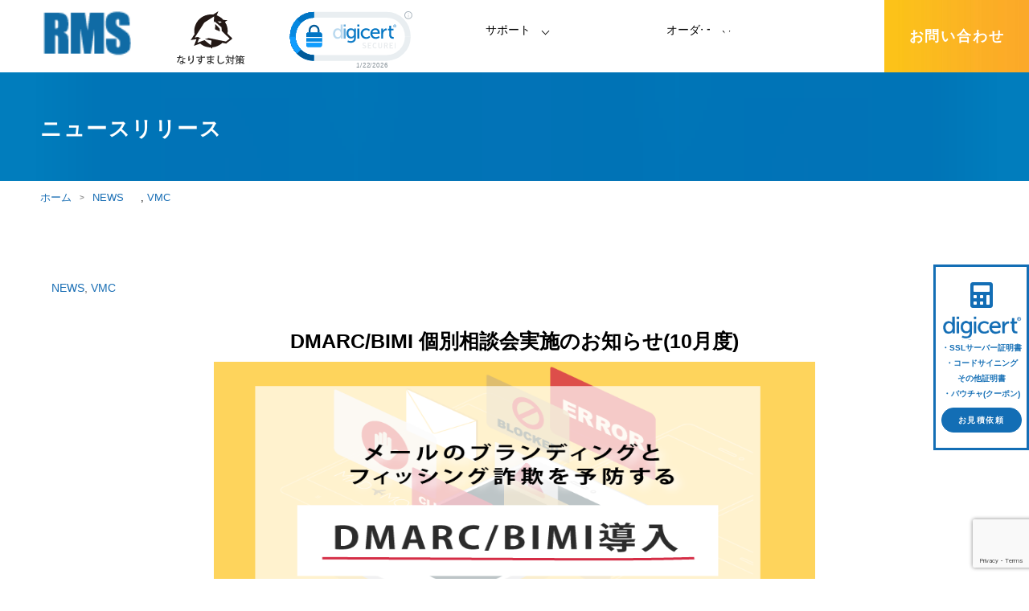

--- FILE ---
content_type: text/html; charset=UTF-8
request_url: https://rms.ne.jp/20221024_1/
body_size: 75383
content:
<!DOCTYPE html>
<html lang="ja">

<head>
  <meta charset="utf-8">
  <title>
    DMARC/BIMI 個別相談会実施のお知らせ2022年10月24日SSL/TLSサーバ証明書、コードサイニング証明書 | 国内最安値DigiCert（デジサート）正規代理店  </title>
  <meta name="robots" content="INDEX,FOLLOW">
  <meta name="viewport" content="width=device-width">
  <meta property="og:title" content="SSL/TLSサーバ証明書、コードサイニング証明書 | 国内最安値DigiCert（デジサート）正規代理店" />
  <meta property="og:type" content="website" />
  <meta property="og:description" content="RMSは、2008年よりDigiCertの各種証明書取り扱う正規代理店です。SSL/TLSサーバ証明書（SSL、ワイルドカードSSL、マルチドメインSSL、EV SSL）、コードサイニング証明書など取扱い実績は国内最長で、弊社経由で3,000ライセンス以上の証明書が発行されています。"
  />
  <meta property="og:url" content="https://rms.ne.jp/" />
  <meta property="og:site_name" content="SSL/TLSサーバ証明書、コードサイニング証明書 | 国内最安値DigiCert（デジサート）正規代理店" />
  <meta property="og:image" content="https://rms.ne.jp/wp/wp-content/themes/RMS/img/header_logo.png" />
  <link rel="shortcut icon" href="https://rms.ne.jp/wp/wp-content/themes/RMS/img/favicon.ico">
  <link rel="stylesheet" type="text/css" href="https://rms.ne.jp/wp/wp-content/themes/RMS/style.css">
	<link rel="stylesheet" href="https://rms.ne.jp/wp/wp-content/themes/RMS/css/init.css">
  <link rel="stylesheet" href="https://rms.ne.jp/wp/wp-content/themes/RMS/js/waypoints/script.css">
  <link rel="stylesheet" href="https://rms.ne.jp/wp/wp-content/themes/RMS/css/layout.css">
  <link rel="stylesheet" href="https://rms.ne.jp/wp/wp-content/themes/RMS/js/spmenu/script.css">
  <script src="https://rms.ne.jp/wp/wp-content/themes/RMS/js/matchHeight/jquery.matchHeight-min.js"></script>
  <script src="https://www.google.com/recaptcha/api.js" async defer></script>
  <script src="https://kit.fontawesome.com/d22ee872a3.js" crossorigin="anonymous"></script>
  <link href="https://fonts.googleapis.com/css?family=Anton|Roboto:400,700&display=swap" rel="stylesheet">
  <link rel="shortcut icon" href="./favicon.ico">
		<script src="https://ajax.googleapis.com/ajax/libs/jquery/3.6.3/jquery.min.js"></script>

  
		<!-- All in One SEO 4.9.0 - aioseo.com -->
	<meta name="description" content="2022年10月24日 DMARC/BIMI 個別相談会実施のお知らせ(10月度) DMARC導入・適正化の個別相談会（オンライン/無" />
	<meta name="robots" content="max-image-preview:large" />
	<meta name="author" content="rmsuser"/>
	<link rel="canonical" href="https://rms.ne.jp/20221024_1/" />
	<meta name="generator" content="All in One SEO (AIOSEO) 4.9.0" />

		<!-- Google tag (gtag.js) -->
<script async src="https://www.googletagmanager.com/gtag/js?id=G-KLHZY9VVGJ"></script>
<script>
  window.dataLayer = window.dataLayer || [];
  function gtag(){dataLayer.push(arguments);}
  gtag('js', new Date());

  gtag('config', 'G-KLHZY9VVGJ');
</script>
		<script type="application/ld+json" class="aioseo-schema">
			{"@context":"https:\/\/schema.org","@graph":[{"@type":"Article","@id":"https:\/\/rms.ne.jp\/20221024_1\/#article","name":"DMARC\/BIMI \u500b\u5225\u76f8\u8ac7\u4f1a\u5b9f\u65bd\u306e\u304a\u77e5\u3089\u305b2022\u5e7410\u670824\u65e5","headline":"\u30cb\u30e5\u30fc\u30b9\u30ea\u30ea\u30fc\u30b9","author":{"@id":"https:\/\/rms.ne.jp\/author\/rmsuser\/#author"},"publisher":{"@id":"https:\/\/rms.ne.jp\/#organization"},"image":{"@type":"ImageObject","url":"https:\/\/brandkeeper.jp\/wp-content\/uploads\/2022\/10\/896255851c48923c1cba06c7741438d2.png","@id":"https:\/\/rms.ne.jp\/20221024_1\/#articleImage"},"datePublished":"2022-10-24T13:25:50+09:00","dateModified":"2022-10-24T14:24:24+09:00","inLanguage":"ja","mainEntityOfPage":{"@id":"https:\/\/rms.ne.jp\/20221024_1\/#webpage"},"isPartOf":{"@id":"https:\/\/rms.ne.jp\/20221024_1\/#webpage"},"articleSection":"NEWS, VMC"},{"@type":"BreadcrumbList","@id":"https:\/\/rms.ne.jp\/20221024_1\/#breadcrumblist","itemListElement":[{"@type":"ListItem","@id":"https:\/\/rms.ne.jp#listItem","position":1,"name":"Home","item":"https:\/\/rms.ne.jp","nextItem":{"@type":"ListItem","@id":"https:\/\/rms.ne.jp\/category\/news\/#listItem","name":"NEWS"}},{"@type":"ListItem","@id":"https:\/\/rms.ne.jp\/category\/news\/#listItem","position":2,"name":"NEWS","item":"https:\/\/rms.ne.jp\/category\/news\/","nextItem":{"@type":"ListItem","@id":"https:\/\/rms.ne.jp\/20221024_1\/#listItem","name":"\u30cb\u30e5\u30fc\u30b9\u30ea\u30ea\u30fc\u30b9"},"previousItem":{"@type":"ListItem","@id":"https:\/\/rms.ne.jp#listItem","name":"Home"}},{"@type":"ListItem","@id":"https:\/\/rms.ne.jp\/20221024_1\/#listItem","position":3,"name":"\u30cb\u30e5\u30fc\u30b9\u30ea\u30ea\u30fc\u30b9","previousItem":{"@type":"ListItem","@id":"https:\/\/rms.ne.jp\/category\/news\/#listItem","name":"NEWS"}}]},{"@type":"Organization","@id":"https:\/\/rms.ne.jp\/#organization","name":"SSL\/TLS\u30b5\u30fc\u30d0\u8a3c\u660e\u66f8\u3001\u30b3\u30fc\u30c9\u30b5\u30a4\u30cb\u30f3\u30b0\u8a3c\u660e\u66f8 | \u56fd\u5185\u6700\u5b89\u5024DigiCert\uff08\u30c7\u30b8\u30b5\u30fc\u30c8\uff09\u6b63\u898f\u4ee3\u7406\u5e97","description":"RMS\u306f\u30012008\u5e74\u3088\u308aDigiCert\u306e\u5404\u7a2e\u8a3c\u660e\u66f8\u53d6\u308a\u6271\u3046\u6b63\u898f\u4ee3\u7406\u5e97\u3067\u3059\u3002SSL\/TLS\u30b5\u30fc\u30d0\u8a3c\u660e\u66f8\uff08SSL\u3001\u30ef\u30a4\u30eb\u30c9\u30ab\u30fc\u30c9SSL\u3001\u30de\u30eb\u30c1\u30c9\u30e1\u30a4\u30f3SSL\u3001EV SSL\uff09\u3001\u30b3\u30fc\u30c9\u30b5\u30a4\u30cb\u30f3\u30b0\u8a3c\u660e\u66f8\u306a\u3069\u53d6\u6271\u3044\u5b9f\u7e3e\u306f\u56fd\u5185\u6700\u9577\u3067\u3001\u5f0a\u793e\u7d4c\u7531\u30673,000\u30e9\u30a4\u30bb\u30f3\u30b9\u4ee5\u4e0a\u306e\u8a3c\u660e\u66f8\u304c\u767a\u884c\u3055\u308c\u3066\u3044\u307e\u3059\u3002","url":"https:\/\/rms.ne.jp\/"},{"@type":"Person","@id":"https:\/\/rms.ne.jp\/author\/rmsuser\/#author","url":"https:\/\/rms.ne.jp\/author\/rmsuser\/","name":"rmsuser"},{"@type":"WebPage","@id":"https:\/\/rms.ne.jp\/20221024_1\/#webpage","url":"https:\/\/rms.ne.jp\/20221024_1\/","name":"DMARC\/BIMI \u500b\u5225\u76f8\u8ac7\u4f1a\u5b9f\u65bd\u306e\u304a\u77e5\u3089\u305b2022\u5e7410\u670824\u65e5","description":"2022\u5e7410\u670824\u65e5 DMARC\/BIMI \u500b\u5225\u76f8\u8ac7\u4f1a\u5b9f\u65bd\u306e\u304a\u77e5\u3089\u305b(10\u6708\u5ea6) DMARC\u5c0e\u5165\u30fb\u9069\u6b63\u5316\u306e\u500b\u5225\u76f8\u8ac7\u4f1a\uff08\u30aa\u30f3\u30e9\u30a4\u30f3\/\u7121","inLanguage":"ja","isPartOf":{"@id":"https:\/\/rms.ne.jp\/#website"},"breadcrumb":{"@id":"https:\/\/rms.ne.jp\/20221024_1\/#breadcrumblist"},"author":{"@id":"https:\/\/rms.ne.jp\/author\/rmsuser\/#author"},"creator":{"@id":"https:\/\/rms.ne.jp\/author\/rmsuser\/#author"},"datePublished":"2022-10-24T13:25:50+09:00","dateModified":"2022-10-24T14:24:24+09:00"},{"@type":"WebSite","@id":"https:\/\/rms.ne.jp\/#website","url":"https:\/\/rms.ne.jp\/","name":"SSL\/TLS\u30b5\u30fc\u30d0\u8a3c\u660e\u66f8\u3001\u30b3\u30fc\u30c9\u30b5\u30a4\u30cb\u30f3\u30b0\u8a3c\u660e\u66f8 | \u56fd\u5185\u6700\u5b89\u5024DigiCert\uff08\u30c7\u30b8\u30b5\u30fc\u30c8\uff09\u6b63\u898f\u4ee3\u7406\u5e97","description":"RMS\u306f\u30012008\u5e74\u3088\u308aDigiCert\u306e\u5404\u7a2e\u8a3c\u660e\u66f8\u53d6\u308a\u6271\u3046\u6b63\u898f\u4ee3\u7406\u5e97\u3067\u3059\u3002SSL\/TLS\u30b5\u30fc\u30d0\u8a3c\u660e\u66f8\uff08SSL\u3001\u30ef\u30a4\u30eb\u30c9\u30ab\u30fc\u30c9SSL\u3001\u30de\u30eb\u30c1\u30c9\u30e1\u30a4\u30f3SSL\u3001EV SSL\uff09\u3001\u30b3\u30fc\u30c9\u30b5\u30a4\u30cb\u30f3\u30b0\u8a3c\u660e\u66f8\u306a\u3069\u53d6\u6271\u3044\u5b9f\u7e3e\u306f\u56fd\u5185\u6700\u9577\u3067\u3001\u5f0a\u793e\u7d4c\u7531\u30673,000\u30e9\u30a4\u30bb\u30f3\u30b9\u4ee5\u4e0a\u306e\u8a3c\u660e\u66f8\u304c\u767a\u884c\u3055\u308c\u3066\u3044\u307e\u3059\u3002","inLanguage":"ja","publisher":{"@id":"https:\/\/rms.ne.jp\/#organization"}}]}
		</script>
		<!-- All in One SEO -->

<link rel="alternate" title="oEmbed (JSON)" type="application/json+oembed" href="https://rms.ne.jp/wp-json/oembed/1.0/embed?url=https%3A%2F%2Frms.ne.jp%2F20221024_1%2F" />
<link rel="alternate" title="oEmbed (XML)" type="text/xml+oembed" href="https://rms.ne.jp/wp-json/oembed/1.0/embed?url=https%3A%2F%2Frms.ne.jp%2F20221024_1%2F&#038;format=xml" />
<style id='wp-img-auto-sizes-contain-inline-css' type='text/css'>
img:is([sizes=auto i],[sizes^="auto," i]){contain-intrinsic-size:3000px 1500px}
/*# sourceURL=wp-img-auto-sizes-contain-inline-css */
</style>
<style id='wp-emoji-styles-inline-css' type='text/css'>

	img.wp-smiley, img.emoji {
		display: inline !important;
		border: none !important;
		box-shadow: none !important;
		height: 1em !important;
		width: 1em !important;
		margin: 0 0.07em !important;
		vertical-align: -0.1em !important;
		background: none !important;
		padding: 0 !important;
	}
/*# sourceURL=wp-emoji-styles-inline-css */
</style>
<style id='wp-block-library-inline-css' type='text/css'>
:root{--wp-block-synced-color:#7a00df;--wp-block-synced-color--rgb:122,0,223;--wp-bound-block-color:var(--wp-block-synced-color);--wp-editor-canvas-background:#ddd;--wp-admin-theme-color:#007cba;--wp-admin-theme-color--rgb:0,124,186;--wp-admin-theme-color-darker-10:#006ba1;--wp-admin-theme-color-darker-10--rgb:0,107,160.5;--wp-admin-theme-color-darker-20:#005a87;--wp-admin-theme-color-darker-20--rgb:0,90,135;--wp-admin-border-width-focus:2px}@media (min-resolution:192dpi){:root{--wp-admin-border-width-focus:1.5px}}.wp-element-button{cursor:pointer}:root .has-very-light-gray-background-color{background-color:#eee}:root .has-very-dark-gray-background-color{background-color:#313131}:root .has-very-light-gray-color{color:#eee}:root .has-very-dark-gray-color{color:#313131}:root .has-vivid-green-cyan-to-vivid-cyan-blue-gradient-background{background:linear-gradient(135deg,#00d084,#0693e3)}:root .has-purple-crush-gradient-background{background:linear-gradient(135deg,#34e2e4,#4721fb 50%,#ab1dfe)}:root .has-hazy-dawn-gradient-background{background:linear-gradient(135deg,#faaca8,#dad0ec)}:root .has-subdued-olive-gradient-background{background:linear-gradient(135deg,#fafae1,#67a671)}:root .has-atomic-cream-gradient-background{background:linear-gradient(135deg,#fdd79a,#004a59)}:root .has-nightshade-gradient-background{background:linear-gradient(135deg,#330968,#31cdcf)}:root .has-midnight-gradient-background{background:linear-gradient(135deg,#020381,#2874fc)}:root{--wp--preset--font-size--normal:16px;--wp--preset--font-size--huge:42px}.has-regular-font-size{font-size:1em}.has-larger-font-size{font-size:2.625em}.has-normal-font-size{font-size:var(--wp--preset--font-size--normal)}.has-huge-font-size{font-size:var(--wp--preset--font-size--huge)}.has-text-align-center{text-align:center}.has-text-align-left{text-align:left}.has-text-align-right{text-align:right}.has-fit-text{white-space:nowrap!important}#end-resizable-editor-section{display:none}.aligncenter{clear:both}.items-justified-left{justify-content:flex-start}.items-justified-center{justify-content:center}.items-justified-right{justify-content:flex-end}.items-justified-space-between{justify-content:space-between}.screen-reader-text{border:0;clip-path:inset(50%);height:1px;margin:-1px;overflow:hidden;padding:0;position:absolute;width:1px;word-wrap:normal!important}.screen-reader-text:focus{background-color:#ddd;clip-path:none;color:#444;display:block;font-size:1em;height:auto;left:5px;line-height:normal;padding:15px 23px 14px;text-decoration:none;top:5px;width:auto;z-index:100000}html :where(.has-border-color){border-style:solid}html :where([style*=border-top-color]){border-top-style:solid}html :where([style*=border-right-color]){border-right-style:solid}html :where([style*=border-bottom-color]){border-bottom-style:solid}html :where([style*=border-left-color]){border-left-style:solid}html :where([style*=border-width]){border-style:solid}html :where([style*=border-top-width]){border-top-style:solid}html :where([style*=border-right-width]){border-right-style:solid}html :where([style*=border-bottom-width]){border-bottom-style:solid}html :where([style*=border-left-width]){border-left-style:solid}html :where(img[class*=wp-image-]){height:auto;max-width:100%}:where(figure){margin:0 0 1em}html :where(.is-position-sticky){--wp-admin--admin-bar--position-offset:var(--wp-admin--admin-bar--height,0px)}@media screen and (max-width:600px){html :where(.is-position-sticky){--wp-admin--admin-bar--position-offset:0px}}

/*# sourceURL=wp-block-library-inline-css */
</style><style id='global-styles-inline-css' type='text/css'>
:root{--wp--preset--aspect-ratio--square: 1;--wp--preset--aspect-ratio--4-3: 4/3;--wp--preset--aspect-ratio--3-4: 3/4;--wp--preset--aspect-ratio--3-2: 3/2;--wp--preset--aspect-ratio--2-3: 2/3;--wp--preset--aspect-ratio--16-9: 16/9;--wp--preset--aspect-ratio--9-16: 9/16;--wp--preset--color--black: #000000;--wp--preset--color--cyan-bluish-gray: #abb8c3;--wp--preset--color--white: #ffffff;--wp--preset--color--pale-pink: #f78da7;--wp--preset--color--vivid-red: #cf2e2e;--wp--preset--color--luminous-vivid-orange: #ff6900;--wp--preset--color--luminous-vivid-amber: #fcb900;--wp--preset--color--light-green-cyan: #7bdcb5;--wp--preset--color--vivid-green-cyan: #00d084;--wp--preset--color--pale-cyan-blue: #8ed1fc;--wp--preset--color--vivid-cyan-blue: #0693e3;--wp--preset--color--vivid-purple: #9b51e0;--wp--preset--gradient--vivid-cyan-blue-to-vivid-purple: linear-gradient(135deg,rgb(6,147,227) 0%,rgb(155,81,224) 100%);--wp--preset--gradient--light-green-cyan-to-vivid-green-cyan: linear-gradient(135deg,rgb(122,220,180) 0%,rgb(0,208,130) 100%);--wp--preset--gradient--luminous-vivid-amber-to-luminous-vivid-orange: linear-gradient(135deg,rgb(252,185,0) 0%,rgb(255,105,0) 100%);--wp--preset--gradient--luminous-vivid-orange-to-vivid-red: linear-gradient(135deg,rgb(255,105,0) 0%,rgb(207,46,46) 100%);--wp--preset--gradient--very-light-gray-to-cyan-bluish-gray: linear-gradient(135deg,rgb(238,238,238) 0%,rgb(169,184,195) 100%);--wp--preset--gradient--cool-to-warm-spectrum: linear-gradient(135deg,rgb(74,234,220) 0%,rgb(151,120,209) 20%,rgb(207,42,186) 40%,rgb(238,44,130) 60%,rgb(251,105,98) 80%,rgb(254,248,76) 100%);--wp--preset--gradient--blush-light-purple: linear-gradient(135deg,rgb(255,206,236) 0%,rgb(152,150,240) 100%);--wp--preset--gradient--blush-bordeaux: linear-gradient(135deg,rgb(254,205,165) 0%,rgb(254,45,45) 50%,rgb(107,0,62) 100%);--wp--preset--gradient--luminous-dusk: linear-gradient(135deg,rgb(255,203,112) 0%,rgb(199,81,192) 50%,rgb(65,88,208) 100%);--wp--preset--gradient--pale-ocean: linear-gradient(135deg,rgb(255,245,203) 0%,rgb(182,227,212) 50%,rgb(51,167,181) 100%);--wp--preset--gradient--electric-grass: linear-gradient(135deg,rgb(202,248,128) 0%,rgb(113,206,126) 100%);--wp--preset--gradient--midnight: linear-gradient(135deg,rgb(2,3,129) 0%,rgb(40,116,252) 100%);--wp--preset--font-size--small: 13px;--wp--preset--font-size--medium: 20px;--wp--preset--font-size--large: 36px;--wp--preset--font-size--x-large: 42px;--wp--preset--spacing--20: 0.44rem;--wp--preset--spacing--30: 0.67rem;--wp--preset--spacing--40: 1rem;--wp--preset--spacing--50: 1.5rem;--wp--preset--spacing--60: 2.25rem;--wp--preset--spacing--70: 3.38rem;--wp--preset--spacing--80: 5.06rem;--wp--preset--shadow--natural: 6px 6px 9px rgba(0, 0, 0, 0.2);--wp--preset--shadow--deep: 12px 12px 50px rgba(0, 0, 0, 0.4);--wp--preset--shadow--sharp: 6px 6px 0px rgba(0, 0, 0, 0.2);--wp--preset--shadow--outlined: 6px 6px 0px -3px rgb(255, 255, 255), 6px 6px rgb(0, 0, 0);--wp--preset--shadow--crisp: 6px 6px 0px rgb(0, 0, 0);}:where(.is-layout-flex){gap: 0.5em;}:where(.is-layout-grid){gap: 0.5em;}body .is-layout-flex{display: flex;}.is-layout-flex{flex-wrap: wrap;align-items: center;}.is-layout-flex > :is(*, div){margin: 0;}body .is-layout-grid{display: grid;}.is-layout-grid > :is(*, div){margin: 0;}:where(.wp-block-columns.is-layout-flex){gap: 2em;}:where(.wp-block-columns.is-layout-grid){gap: 2em;}:where(.wp-block-post-template.is-layout-flex){gap: 1.25em;}:where(.wp-block-post-template.is-layout-grid){gap: 1.25em;}.has-black-color{color: var(--wp--preset--color--black) !important;}.has-cyan-bluish-gray-color{color: var(--wp--preset--color--cyan-bluish-gray) !important;}.has-white-color{color: var(--wp--preset--color--white) !important;}.has-pale-pink-color{color: var(--wp--preset--color--pale-pink) !important;}.has-vivid-red-color{color: var(--wp--preset--color--vivid-red) !important;}.has-luminous-vivid-orange-color{color: var(--wp--preset--color--luminous-vivid-orange) !important;}.has-luminous-vivid-amber-color{color: var(--wp--preset--color--luminous-vivid-amber) !important;}.has-light-green-cyan-color{color: var(--wp--preset--color--light-green-cyan) !important;}.has-vivid-green-cyan-color{color: var(--wp--preset--color--vivid-green-cyan) !important;}.has-pale-cyan-blue-color{color: var(--wp--preset--color--pale-cyan-blue) !important;}.has-vivid-cyan-blue-color{color: var(--wp--preset--color--vivid-cyan-blue) !important;}.has-vivid-purple-color{color: var(--wp--preset--color--vivid-purple) !important;}.has-black-background-color{background-color: var(--wp--preset--color--black) !important;}.has-cyan-bluish-gray-background-color{background-color: var(--wp--preset--color--cyan-bluish-gray) !important;}.has-white-background-color{background-color: var(--wp--preset--color--white) !important;}.has-pale-pink-background-color{background-color: var(--wp--preset--color--pale-pink) !important;}.has-vivid-red-background-color{background-color: var(--wp--preset--color--vivid-red) !important;}.has-luminous-vivid-orange-background-color{background-color: var(--wp--preset--color--luminous-vivid-orange) !important;}.has-luminous-vivid-amber-background-color{background-color: var(--wp--preset--color--luminous-vivid-amber) !important;}.has-light-green-cyan-background-color{background-color: var(--wp--preset--color--light-green-cyan) !important;}.has-vivid-green-cyan-background-color{background-color: var(--wp--preset--color--vivid-green-cyan) !important;}.has-pale-cyan-blue-background-color{background-color: var(--wp--preset--color--pale-cyan-blue) !important;}.has-vivid-cyan-blue-background-color{background-color: var(--wp--preset--color--vivid-cyan-blue) !important;}.has-vivid-purple-background-color{background-color: var(--wp--preset--color--vivid-purple) !important;}.has-black-border-color{border-color: var(--wp--preset--color--black) !important;}.has-cyan-bluish-gray-border-color{border-color: var(--wp--preset--color--cyan-bluish-gray) !important;}.has-white-border-color{border-color: var(--wp--preset--color--white) !important;}.has-pale-pink-border-color{border-color: var(--wp--preset--color--pale-pink) !important;}.has-vivid-red-border-color{border-color: var(--wp--preset--color--vivid-red) !important;}.has-luminous-vivid-orange-border-color{border-color: var(--wp--preset--color--luminous-vivid-orange) !important;}.has-luminous-vivid-amber-border-color{border-color: var(--wp--preset--color--luminous-vivid-amber) !important;}.has-light-green-cyan-border-color{border-color: var(--wp--preset--color--light-green-cyan) !important;}.has-vivid-green-cyan-border-color{border-color: var(--wp--preset--color--vivid-green-cyan) !important;}.has-pale-cyan-blue-border-color{border-color: var(--wp--preset--color--pale-cyan-blue) !important;}.has-vivid-cyan-blue-border-color{border-color: var(--wp--preset--color--vivid-cyan-blue) !important;}.has-vivid-purple-border-color{border-color: var(--wp--preset--color--vivid-purple) !important;}.has-vivid-cyan-blue-to-vivid-purple-gradient-background{background: var(--wp--preset--gradient--vivid-cyan-blue-to-vivid-purple) !important;}.has-light-green-cyan-to-vivid-green-cyan-gradient-background{background: var(--wp--preset--gradient--light-green-cyan-to-vivid-green-cyan) !important;}.has-luminous-vivid-amber-to-luminous-vivid-orange-gradient-background{background: var(--wp--preset--gradient--luminous-vivid-amber-to-luminous-vivid-orange) !important;}.has-luminous-vivid-orange-to-vivid-red-gradient-background{background: var(--wp--preset--gradient--luminous-vivid-orange-to-vivid-red) !important;}.has-very-light-gray-to-cyan-bluish-gray-gradient-background{background: var(--wp--preset--gradient--very-light-gray-to-cyan-bluish-gray) !important;}.has-cool-to-warm-spectrum-gradient-background{background: var(--wp--preset--gradient--cool-to-warm-spectrum) !important;}.has-blush-light-purple-gradient-background{background: var(--wp--preset--gradient--blush-light-purple) !important;}.has-blush-bordeaux-gradient-background{background: var(--wp--preset--gradient--blush-bordeaux) !important;}.has-luminous-dusk-gradient-background{background: var(--wp--preset--gradient--luminous-dusk) !important;}.has-pale-ocean-gradient-background{background: var(--wp--preset--gradient--pale-ocean) !important;}.has-electric-grass-gradient-background{background: var(--wp--preset--gradient--electric-grass) !important;}.has-midnight-gradient-background{background: var(--wp--preset--gradient--midnight) !important;}.has-small-font-size{font-size: var(--wp--preset--font-size--small) !important;}.has-medium-font-size{font-size: var(--wp--preset--font-size--medium) !important;}.has-large-font-size{font-size: var(--wp--preset--font-size--large) !important;}.has-x-large-font-size{font-size: var(--wp--preset--font-size--x-large) !important;}
/*# sourceURL=global-styles-inline-css */
</style>

<style id='classic-theme-styles-inline-css' type='text/css'>
/*! This file is auto-generated */
.wp-block-button__link{color:#fff;background-color:#32373c;border-radius:9999px;box-shadow:none;text-decoration:none;padding:calc(.667em + 2px) calc(1.333em + 2px);font-size:1.125em}.wp-block-file__button{background:#32373c;color:#fff;text-decoration:none}
/*# sourceURL=/wp-includes/css/classic-themes.min.css */
</style>
<link rel='stylesheet' id='contact-form-7-css' href='https://rms.ne.jp/wp/wp-content/plugins/contact-form-7/includes/css/styles.css?ver=6.1.3' type='text/css' media='all' />
<link rel='stylesheet' id='contact-form-7-confirm-css' href='https://rms.ne.jp/wp/wp-content/plugins/contact-form-7-add-confirm/includes/css/styles.css?ver=5.1-20210913' type='text/css' media='all' />
<link rel='stylesheet' id='cf7cf-style-css' href='https://rms.ne.jp/wp/wp-content/plugins/cf7-conditional-fields/style.css?ver=2.6.6' type='text/css' media='all' />
<script type="text/javascript" src="https://rms.ne.jp/wp/wp-includes/js/jquery/jquery.min.js?ver=3.7.1" id="jquery-core-js"></script>
<script type="text/javascript" src="https://rms.ne.jp/wp/wp-includes/js/jquery/jquery-migrate.min.js?ver=3.4.1" id="jquery-migrate-js"></script>
<script type="text/javascript" src="https://rms.ne.jp/wp/wp-content/plugins/lazysizes/js/build/lazysizes.min.js?ver=5.2.2" id="lazysizes-js"></script>
<link rel="https://api.w.org/" href="https://rms.ne.jp/wp-json/" /><link rel="alternate" title="JSON" type="application/json" href="https://rms.ne.jp/wp-json/wp/v2/posts/3698" />			<noscript><style>.lazyload { display: none !important; }</style></noscript>
				<style type="text/css" id="wp-custom-css">
			.styleguide{
  	max-width: 900px; 
 	font-size: 0.88em; 
	line-height: 20px;
	color:#666; 
}

.styleguide h1{
	color:#000;
	text-align:left;
	margin: 40px 0 40px;
}

.styleguide h1:before{
	display: none;
}

.styleguide h2{
	text-align:left;
}

.styleguide img{
	width: 50%;
}

.img_seal{
	padding: 10px;
}

#DigiCertClickID_z2GGTVHA{
	width:80px;
}

.go_up　{
	text-align: right;
	margin: 10px 10px 0 0;
}

pre {
	background: #F9F9FA;
	margin: 0 0 10px 0;
}

.s_title {
	font-size:1.2em;
	font-weight:bold;
	padding-bottom:10px;
}
.s_title span{
	background: linear-gradient(transparent 50%, #a8eaff 50%);
}

.f_dot {
	border: dotted 1px #333;
	padding: 15px 20px;
	margin: 20px 0;
}

.f_dot li {
	padding-left: 20px;
}

.f_conf {
			margin: 10px 0 10px 5px;
    padding: 5px;
    color: #008000;
    background: #F9F9FA;
}

.f_yellow {
	font-size: 0.8em;
	background-color: #ffffcc;
	padding: 20px;
	margin: 0 0 20px 0;
}

.f_beige {
	background-color: #faf0e6;
	padding: 20px;
	margin: 0 0 20px 0;
}

.f_green {
	background-color: #e2f1e2;
	padding: 20px;
	margin: 0 0 20px 0;
}

.f_gray {
	padding: 8px;
	margin: 5px 0 5px 0;
	border: solid 1px #708090;
}

.agree_title {
	margin-left :-10px;
	color: #093;
}

.faq_title {
	margin: 20px 0;
	font-weight: bold;
	color: #196eb4;
}

.textred　{
	color: #CA1019;
}

span.textred　{
	color: #CA1019;
}

table, td, th{
    border: 1px solid #ccc;
		padding: 10px 5px;
}

table.root {
	border: 1;
}

table.root th{
	background-color:#ccc;
}

#ssl_menu {
	width:90%;
	text-align: center;
	margin: 0 0 10px 0;
}

#code_menu,#ct{
	width:90%;
	text-align: center;
	margin: 0 0 10px 0;
}

.ct{
	width:90%;
	text-align: center;
	margin: 0 0 10px 0;
}

.btn_type1{
	padding: 10px 0 0 0;
}

.btn_type2 {
	padding: 10px 0 0 0;
}

.textbold2 {
    line-height: 22px;
    font-weight: bold;
    font-variant: normal;
    color: #007EC4;
}

.textbold3 {
    line-height: 22px;
    font-weight: bold;
    font-variant: normal;
    color: #093;
}

.bg-01{
	padding: 20px;
	margin: 20px 0;
	background-color: #FFF9E8;
}

.black-line {
	border: solid 1px #333;
	padding: 20px;
	margin: 20px 0;
}

.header_inner .logo_area{
	width:110px;
		padding-top:10px;
}

#csr td{
  vertical-align: middle;
}

.pankuzu li:last-child a:after {
    content: "";

}

.clm_2_7{
	width:65%;
	margin-left:5%;
}

iframe[src^="https://docs.google.com/forms/d/e"]{
  width:100%;
}
.margin0auto{
	margin:0 auto;
}
.pulldown{
    font-size: 1em;
    height: 30px;
    margin-bottom: 20px;
}
.cts1 {
    padding: 30px 0 30px;
}
.wrap {
    padding: 0 50px;
}

#name,
#email{
   width:80%;
   font-size: 1em;
   height: 30px;
}

#msg {
   width:80%;
   font-size: 1em;
   height: 100px;
}
.radio > label {
    margin: 14px;
    cursor: pointer;
}
.label {
    padding: 1em 0 5px;
    font-weight: bold;
}
#button {
	margin-top:20px
}
.btnTypeForm:hover {
    background:  #ff9300;
    color: red;
　　border: 2px solid #ff9300;
}
.btnTypeForm:active{
  transform: translateY(2px);
}
.thanksimg{
    width: 10% !important;
    margin: 10 auto;
    margin: 30px auto;
}
.g-recaptcha{
margin: 0 auto;
width: calc(100%/2 - 96px);
}

@media (max-width: 780px){
	.styleguide{
	max-width: 92%;
}
	.header_inner .logo_area{
	  width:70px;
		padding-top:9px;
}
	.clm_2_7{
	width:100%;
	margin-left:0;
}
.wrap {
	padding:0;
}
}		</style>
			<!-- Global site tag (gtag.js) - Google Analytics -->
<script async src="https://www.googletagmanager.com/gtag/js?id=UA-131403167-1"></script>
<script>
  window.dataLayer = window.dataLayer || [];
  function gtag(){dataLayer.push(arguments);}
  gtag('js', new Date());

  gtag('config', 'UA-131403167-1');
</script>
<script>
document.addEventListener('wpcf7mailsent', function(event) {
  gtag('event', 'submit', { 'event_category': 'form' });
});
</script>
	<!-- Global site tag (gtag.js) - Google Ads: 770283171 -->
<script async src="https://www.googletagmanager.com/gtag/js?id=AW-770283171"></script>
<script>
  window.dataLayer = window.dataLayer || [];
  function gtag(){dataLayer.push(arguments);}
  gtag('js', new Date());

  gtag('config', 'AW-770283171');
</script>

<!-- Event snippet for サンクスページ(Contact Form7) conversion page -->
<script> 
document.addEventListener('wpcf7mailsent', function (event) {
gtag('event', 'conversion', {'send_to': 'AW-770283171/xmoeCPSAqqcBEKOtpu8C'});
}, false);
</script>

</head>

<body>
  <div class="fullscreenmenu sp">
  <div id="nav">
	<div class="spmenu_logo"><a href="https://rms.ne.jp"><img src="https://rms.ne.jp/wp/wp-content/themes/RMS/img/logo_top.png" alt="RMS"></a></div>
	<ul>
	  <li class="sp_menu">製品・サービス</li>
	  <li><a class="blank" href="https://rms.ne.jp/service/">SSLサーバ証明書</a></li>
	  <li><a class="blank" href="https://rms.ne.jp/codesigning/">コードサイニング証明書</a></li>
	  <li><a class="blank" href="https://rms.ne.jp/document-signing/">ドキュメントサイニング証明書</a></li>
		<li><a class="blank" href="https://rms.ne.jp/cybertrust/">証明書・認証局サービス</a></li>
	  <li><a class="blank" href="https://rms.ne.jp/device-id/">サイバートラスト  デバイスID</a></li>
			  <li><a class="blank" href="https://rms.ne.jp/globalsign/">GMOグローバルサイン<br><br>証明書・認証局サービス</a></li>
	  <li class="sp_menu">サポート</li>
	  <li><a class="blank" href="https://rms.ne.jp/howto/">SSLサーバ証明書</a></li>
	  <li><a class="blank" href="https://rms.ne.jp/codesigning/howto/">コードサイニング証明書</a></li>
	  <li><a class="blank" href="https://rms.ne.jp/document-signing/howto/">ドキュメントサイニング証明書</a></li>
	  <li class="sp_menu">オーダー</li>
	  <li><a class="blank" href="https://rms.ne.jp/order/">SSLサーバ証明書</a></li>
	  <li><a class="blank" href="https://rms.ne.jp/codesigning/order/">コードサイニング証明書</a></li>
	  <li><a class="blank" href="https://rms.ne.jp/document-signing/order/">ドキュメントサイニング証明書</a></li>
	</ul>
	<div class="tel_area">
	  <p class="gf2"><a href="tel:0367325476">03-6732-5476</a></p>
	  <p>（10:00〜18:00 土日祝日を除く）</p>
	</div>
	<div class="btn_area"><a href="https://rms.ne.jp/form/ask/" class="btn btnType0">お問い合わせ</a></div>
  </div>
  <button class="menu_btn"><span></span><span></span><span></span></button>
</div>

  <header id="header" class="">
    	<div class="header_inner">

		  	  			<div style="width:510px; display: flex;  justify-content: space-around;" class="logo_area">
			
	     <a href="https://rms.ne.jp">
	    <img src="https://rms.ne.jp/wp/wp-content/themes/RMS/img/logo_top.png" alt="RMS" style="width: 120px;" class="pc">
 <img src="https://rms.ne.jp/wp/wp-content/themes/RMS/img/logo_top.png" alt="RMS" style="width: 80px;" class="sp">
	     </a>  
		<img src="https://rms.ne.jp/wp/wp-content/themes/RMS/img/DigiCertLogotype_blue.png" alt="DigiCert" style="display: block; width: 100px; height: auto;" class="sp">
	 <a href="https://brandkeeper.jp" target="_blank" rel="noopener">
	 <img src="https://rms.ne.jp/wp/wp-content/themes/RMS/img/bk-header.svg" alt="RMS" style="display: block; width:100px;" class="pc"><img src="https://rms.ne.jp/wp/wp-content/themes/RMS/img/bk-header.svg" alt="RMS" style="display: block; width:66px;" class="sp"></a>
		  
		  <!-- 		<img src="https://rms.ne.jp/wp/wp-content/themes/RMS/img/DigiCertLogotype_blue.png" alt="DigiCert" style="display: block; width: 170px; height: auto;" class="pc"> -->
		  
<!-- DigiCert Seal HTML -->
<!-- Place HTML on your site where the seal should appear -->
<div id="DigiCertClickID_9g1nJR-5"></div>

<!-- DigiCert Seal Code -->
<!-- Place with DigiCert Seal HTML or with other scripts -->
<script type="text/javascript">
	var __dcid = __dcid || [];
	__dcid.push({"cid":"DigiCertClickID_9g1nJR-5","tag":"9g1nJR-5","seal_format":"dynamic"});
	(function(){var cid=document.createElement("script");cid.async=true;cid.src="//seal.digicert.com/seals/cascade/seal.min.js";var s = document.getElementsByTagName("script");var ls = s[(s.length - 1)];ls.parentNode.insertBefore(cid, ls.nextSibling);}());
</script>
		  
	  </div>

	  <nav id="gnav" class="pc">
			<ul class="menu">
				<li class="menu__multi">
					<a	a href="#" class="init-bottom">製品・サービス</a>
					<ul class="menu__second-level">
						<!-- 第一階層 -->
						<li>
							<a href="https://rms.ne.jp/service/" class="init-right">SSLサーバ証明書</a>
							<ul class="menu__third-level">
								<!-- 第二階層 -->
								<li>
									<a href="https://rms.ne.jp/service/" class="init-right">SSLサーバ証明書</a>
									<ul class="menu__fourth-level">
										<!-- 第三階層 -->
										<li><a href="https://rms.ne.jp/service/wildcard-plus">WildCard Plus</a></li>
										<li><a href="https://rms.ne.jp/service/ucc">マルチドメイン証明書</a></li>
										<li><a href="https://rms.ne.jp/service/ssl-plus">Standard SSL（SSL Plus）</a></li>
									</ul>
								</li>
								<li>
									<a href="https://rms.ne.jp/service/" class="init-right">EV SSLサーバ証明書</a>
									<ul class="menu__fourth-level">
										<!-- 第三階層 -->
										<li><a href="https://rms.ne.jp/service/ev-ssl-plus">EV SSLPlus</a></li>
										<li><a href="https://rms.ne.jp/service/ev-multi-domain-ssl">EVマルチドメイン証明書</a></li>
									</ul>
								</li>
								<li>
									<a href="" class="init-right">関連情報</a>
									<ul class="menu__fourth-level">
										<!-- 第三階層 --><li><a href="https://rms.ne.jp/sslserver/multiple-years">複数年プラン</a></li>
										<li><a href="https://rms.ne.jp/sslserver/siteseal">サイトシール</a></li>
										<li><a href="https://rms.ne.jp/sslserver/usable">動作環境</a></li>
										<li><a href="https://rms.ne.jp/sslserver/wayto">取得ガイド</a></li> 									</ul>
								</li>
							</ul>
						</li>
						<li>
							<a href="https://rms.ne.jp/codesigning/" class="init-right">コードサイニング証明書</a>
							<ul class="menu__third-level">
								<!-- 第二階層 -->
								<li><a href="https://rms.ne.jp/codesigning/standard/">OVコードサイニング証明書</a></li>
								<li><a href="https://rms.ne.jp/codesigning/ev/">EVコードサイニング証明書</a></li>
								<li><a href="https://rms.ne.jp/codesigning/support/order-wayto_c/">取得ガイド</a></li>
							</ul>
						</li>
						<li>
							<a href="https://rms.ne.jp/document-signing/" class="init-right">ドキュメントサイニング証明書</a>
							<ul class="menu__third-level">
								<!-- 第二階層 -->
								<li><a href="https://rms.ne.jp/document-signing/">ドキュメントサイニング証明書</a></li>
								<li><a href="https://rms.ne.jp/documentsigning/support/order-wayto_d/">取得ガイド</a></li>
							</ul>
						</li>
						<li>
							<a href="https://rms.ne.jp/cybertrust/" class="init-right">サイバートラスト<br>証明書・認証局サービス</a>
							<ul class="menu__third-level">
								<!-- 第二階層 -->
								<li><a href="https://rms.ne.jp/cybertrust/">サイバートラスト<br>証明書・認証局サービス</a></li>
								<li><a href="https://rms.ne.jp/device-id/">サイバートラスト  デバイスID</a></li>
							</ul>
						</li>
						<li>
							<a href="https://rms.ne.jp/globalsign/" class="init-right">GMOグローバルサイン<br>証明書・認証局サービス</a>
							<ul class="menu__third-level">
								<!-- 第二階層 -->
								<li><a href="https://rms.ne.jp/globalsign/">GMOグローバルサイン<br>証明書・認証局サービス</a></li>
							</ul>
						</li>
					</ul>
				</li>
				<li class="menu__multi">
					<a href="#" class="init-bottom">サポート</a>
					<ul class="menu__second-level">
					<!-- 第一階層 -->
					<li>
						<a href="https://rms.ne.jp/howto/" class="init-right">SSLサーバ証明書</a>
						<ul class="menu__third-level">
						<!-- 第二階層 -->
						<li><a href="https://rms.ne.jp/howto/csr/">CSR作成方法</a></li>
						<li><a href="https://rms.ne.jp/howto/install/">インストール方法</a></li>
						<li><a href="https://rms.ne.jp/howto/type/">証明書の選択ガイド</a></li>
						<li><a href="https://rms.ne.jp/howto/move/">証明書の移動</a></li>
						<li><a href="https://rms.ne.jp/howto/basis/">DigiCert証明書の技術情報</a></li>
						</ul>
					</li>
					<li><a href="https://rms.ne.jp/codesigning/howto/">コードサイニング証明書</a></li>
					<li><a href="https://rms.ne.jp/document-signing/howto/">ドキュメントサイニング証明書</a></li>
					<!-- 他メニュー省略 -->
					</ul>
				</li>
				<li class="menu__multi">
					<a href="#" class="init-bottom">オーダー</a>
					<ul class="menu__second-level">
					<!-- 第一階層 -->
					<li>
						<a href="https://rms.ne.jp/order/" class=" init-right">SSLサーバ証明書</a>
						<ul class="menu__third-level">
						<!-- 第二階層 -->
						<li><a href="https://rms.ne.jp/order/ssl-signing-form">オーダーフォーム</a></li>
						<li><a href="https://rms.ne.jp/sslserver/description/wayto/">取得ガイド</a></li>
						<li><a href="https://rms.ne.jp/agreement">利用規約</a></li>
						<li><a href="https://rms.ne.jp/sslserver/order/update/">更新について</a></li>
						<li><a href="https://rms.ne.jp/sslserver/description/merit/">30日間返金保証</a></li>
						</ul>
					</li>
					<li>
						<a href="https://rms.ne.jp/codesigning/order/" class=" init-right">コードサイニング証明書</a>
						<ul class="menu__third-level">
						<!-- 第二階層 -->
						<li><a href="https://rms.ne.jp/order/code-signing-form/">オーダーフォーム</a></li>
						<li><a href="https://rms.ne.jp/codesigning/support/order-wayto_c/">取得ガイド</a></li>
						<li><a href="https://rms.ne.jp/codesigning/description/c_agreement/">利用規約</a></li>
						</ul>
					</li>
					<li>
						<a href="https://rms.ne.jp/document-signing/order/" class=" init-right">ドキュメントサイニング証明書</a>
						<ul class="menu__third-level">
						<!-- 第二階層 -->
						<li><a href="https://rms.ne.jp/order/document-signing-form/">オーダーフォーム</a></li>
						<li><a href="https://rms.ne.jp/documentsigning/support/order-wayto_d/">取得ガイド</a></li>
						<li><a href="https://rms.ne.jp/documentsigning/description/d_agreement/">利用規約</a></li>
						</ul>
					</li>
					</ul>
				</li>
			</ul>
	  </nav>

	  <div class="tel_area pc">
		<p class="gf2"><a class="top-tel" href="tel:0367325476">03-6732-5476</a></p>
		<p>（10:00〜18:00 土日祝日を除く）</p>
	  </div>
	  <div class="btn_area pc"><a href="https://rms.ne.jp/form/ask/" class="btnType0">お問い合わせ</a></div>
	</div>
  </header><div class="inner_tit">
	<div class="wrap">ニュースリリース</div>
  </div>
<div class="">
	<div class="wrap">
	  <ul class="pankuzu cf">
		<li><a href="https://rms.ne.jp">ホーム</a></li>
		<li><a href="https://rms.ne.jp/category/news/" rel="category tag">NEWS</a>, <a href="https://rms.ne.jp/category/vmc/" rel="category tag">VMC</a></li>
	  </ul>
	</div>
  </div>

<div class="cts">	
<div class="styleguide wrap">
<div class="page__contents">
 
  
  

  <p><a href="https://rms.ne.jp/category/news/" rel="category tag">NEWS</a>, <a href="https://rms.ne.jp/category/vmc/" rel="category tag">VMC</a></p>
  <p><h1>DMARC/BIMI 個別相談会実施のお知らせ(10月度)</h1>
<div class="news_wrap">
<img data-aspectratio="600/400" src="[data-uri]" fetchpriority="high" decoding="async" data-src="https://brandkeeper.jp/wp-content/uploads/2022/10/896255851c48923c1cba06c7741438d2.png" alt="DMARC/BIMI 個別相談会実施のお知らせ(10月度)"  width="600" height="400" style="margin:0 auto;"  class="wp-image-65 lazyload" ><noscript><img fetchpriority="high" decoding="async" src="https://brandkeeper.jp/wp-content/uploads/2022/10/896255851c48923c1cba06c7741438d2.png" alt="DMARC/BIMI 個別相談会実施のお知らせ(10月度)"  width="600" height="400" style="margin:0 auto;"  class="wp-image-65" ></noscript></p>
<h2>なりすましメールに対する企業側の対策が急務！<br />DMARC導入・適正化の個別相談会（オンライン/無償）実施</h2>
<p>Brand Keeper（ブランドキーパー）の名称で企業や公共団体へのセキュリティソリューション・デジタル証明書を提供する 株式会社サイバービジョンホスティング（本社: 神奈川県横浜市、代表取締役：古木 一行）は、メールの信頼性レベルを飛躍的に向上させることができるBIMI(Brand Indicators for Message Identification)基準で使用する「VMC（Verified Mark Certificates/検証済みマーク証明書）」の提供及び、DMARC/BIMI導入及び運用のコンサルティング業務を行っています。</p>
<h3>日本国内で急速に普及が進む「DMARC（ディーマーク）」</h3>
<p>なりすましメールやビジネスメール詐欺(BEC)は、年々増加の一途を辿っており、社名やブランド名の悪用被害を受ける企業も年々増加しています。<br />
風評被害による企業ブランド・顧客からの信頼の毀損や、取引先等ビジネスパートナーがなりすましメールを受信し詐欺被害を受けるなどの被害が発生しています。</p>
<p>このような背景から、なりすましメールに対する企業側の対策が急務となっています。</p>
<p>正しい送信者のメールのみ受信者に届け、なりすましメールは隔離又は拒絶させることができるようになる送信ドメイン認証技術: DMARCは、欧米では政府主導により導入推進が進められ、既に高い普及率となっていますが、これまで日本では対策が遅れていました。<br />
しかし、近年日本国内でも政府系団体発行の各種ガイドラインなどでDMARC導入が推奨されており、急速に普及が進んでいます。</p>
<h3>「p=none」のままになっていませんか？</h3>
<p>DMARCでは、DMARC認証の状況レポートを受け取ることができるようになりますが、DMARCレポートはXML形式で提供され、その内容の分析・理解には専門的な知識や手間がかかることが課題となっています。<br />
このため、DMARCポリシーを「p=none」以上に引き上げることができない企業が多く存在しています。</p>
<p>当社Brand Keeperでは、DMARCレポートを継続的に分析し、メール配信環境・DNSへの適切な対策をサポートするとともに、DMARCポリシーの適正化・早期引上げに貢献いたします。<br />
DMARC導入・適正化の個別相談会（オンライン/無償）で、お困りごとをご相談ください。</p>
<p>先着順・定員になり次第締め切らせていただきますので、是非お早めにお申し込みください。<br />
>><a href="https://brandkeeper.jp/knowledge/complete_guide_bimi_vmc/" target="_blank" rel="nofollow noopener">BIMI/VMCによる企業メールのブランディング</a></p>
<h3>BIMI導入の方法は？</h3>
<p>BIMIを利用するには、SPFとDKIMおよびDMARCの設定と、VMC証明書の取得が必要となります。<br />
この他、BIMI基準に則ったロゴ画像の準備やロゴの商標登録が必要です。</p>
<p>BrandKeeperでは全ての対応へのサポートをご用意しており、ニーズに合わせてサポートメニューを選択いただくことが可能です。</p>
<p>>><a href="https://brandkeeper.jp/knowledge/vmc-marketing-guide/" target="_blank" rel="nofollow noopener">認証マーク証明書(VMC)とは何か、なぜ必要なのか</a></p>
<p>>><a href="https://brandkeeper.jp/knowledge/digicert-vmc-datasheet/" target="_blank" rel="nofollow noopener">メールマーケティングでロゴを表示して、安全な送信者IDを表示しましょう</a></p>
<p>>><a href="https://brandkeeper.jp/knowledge/dmarc-guide-jp/" target="_blank" rel="nofollow noopener">企業がDMARCをセットアップする方法</a></p>
<p>>><a href="https://brandkeeper.jp/knowledge/how-many-vmcs-will-i-need/" target="_blank" rel="nofollow noopener">認証マーク証明書（VMC）は何枚必要ですか？</a></p>
<p>>><a href="https://brandkeeper.jp/vmc/" target="_blank" rel="nofollow noopener">「VMC/BIMI/DMARC」とは</a></p>
<h4>■個別相談会（オンライン・無料）で不明点や導入に必要な対応についてご確認ください</h4>
<p>上記のように、企業メールにBIMI/VMCを適用するには、決められた要件を満たす必要があります。<br />
また、施策によってメールやドメインに悪影響が出ないよう、状態を確認しながら慎重に対応を進める必要があります。</p>
<p>当社CVHはいくつかの著名な企業と共に、DigiCertとGmailのBIMI/VMCパイロットに参加した日本企業です。<br />
私たちBrandKeeper（ブランドキーパー）の専門スタッフがフルサポートいたしますので、安心してお任せください。<br />
まずはBrandKeeperの個別相談会にお申込みいただき、導入までの対応方法をご確認ください。</p>
<h4>■個別相談会 受付期間</h4>
<p>2022年10月24日～2022年11月18日 15時まで<br />
※定員になり次第締め切りとさせていただきます。<br />
ご好評により、毎回期日前に締め切らせていただいておりますので、ぜひお早めにお申込ください。</p>
<p>>><a href="https://brandkeeper.jp/contact/" target="_blank" rel="nofollow noopener">お問合せはこちら</a></p>
<p>本件に関するお問合せ先:<br />
───────────────────────────────────<br />
■サービスサイトURL: <a href="https://brandkeeper.jp">https://brandkeeper.jp</a></p>
<p>■会社概要<br />
社名　　　： 株式会社サイバービジョンホスティング<br />
所在地　　： 神奈川県横浜市港北区新横浜2-15-12　共立新横浜ビル5階<br />
設立　　　： 2009年07月<br />
代表　　　： 代表取締役 古木 一行<br />
事業者番号： 一般第二種電気通信事業者　総務省届出番号　A-21-10690</p>
<p>■本件に関するお問合せ先：<br />
リスクマネジメントソリューション(RMS)事業部<br />
TEL ：045-548-4656<br />
E-MAIL：<a href="mailto:info@brandkeeper.jp">info@brandkeeper.jp</a>, <a href="mailto:info@rms.ne.jp">info@rms.ne.jp</a><br />
───────────────────────────────────
</div>
</p>
  
		  <div style="display:flex; justify-content:space-between;margin: 4% 0 0;">
<a href="https://rms.ne.jp/20220916-2-2/" rel="prev">< 古い記事へ</a><a href="https://rms.ne.jp/20221024_2/" rel="next">新しい記事へ ></a></div>
 
</div>
</div>
</div>	
 
<div class="sidebar clearfix">
   </div>
 
<div class="button_fixed">
	<i class="fas fa-calculator"></i>
	<img src="https://rms.ne.jp/wp/wp-content/themes/RMS/img/omitumori_logo.png" alt="RMS">
	<p>・SSLサーバー証明書</p>
	<p>・コードサイニング<br>その他証明書</p>
	<p>・バウチャ(クーポン)</p>
	<p class="mitsumori_button"><a href="https://rms.ne.jp/omitsumori/">お見積依頼</a></p>
</div>
<footer>
	<div class="wrap">
		<!-- <div class="search_area">
<form action="" method="GET" id="search">
<input type="hidden" name="mode" value="srh">
<input type="text" name="keyword" placeholder="キーワードを入力" class="text_form">
<input type="submit" value="" class="submit_form">
</form>
</div> -->
		<div class="bnr_area cf">
			<div class="bnr">
				<a href="https://rms.ne.jp/what-is-ssl-certificate/">
					<img src="https://rms.ne.jp/wp/wp-content/themes/RMS/img/footer_bnr1.jpg" alt="SSLサーバ証明とは？">
				</a>
			</div>
			<div class="bnr">
				<a href="https://www.cvh.jp/">
					<img src="https://rms.ne.jp/wp/wp-content/themes/RMS/img/footer_bnr7.jpg" alt="サーバービジョンホスティング">
				</a>
			</div>
			<div class="bnr">
				<a href="https://rms.ne.jp/sslserver/description/merit/">
					<img src="https://rms.ne.jp/wp/wp-content/themes/RMS/img/footer_bnr2.jpg" alt="30日返金保障制度">
				</a>
			</div>
			<div class="bnr">
				<a href="https://rms.ne.jp/codesigning//">
					<img src="https://rms.ne.jp/wp/wp-content/themes/RMS/img/footer_bnr4.jpg" alt="電子版コードサイニング証明書">
				</a>
			</div>
			<div class="bnr">
				<a href="https://rms.ne.jp/digital-certificate-news/">
					<img src="https://rms.ne.jp/wp/wp-content/themes/RMS/img/footer_bnr5.jpg" alt="デジタル署名書ニュース">
				</a>
			</div>
			<div class="bnr">
				<a href="https://rms.ne.jp/Introduction_to_https/">
					<img src="https://rms.ne.jp/wp/wp-content/themes/RMS/img/footer_bnr6.jpg" alt="HTTPS入門">
				</a>
			</div>

			<div class="bnr">
				<a href="https://brandkeeper.jp/">
					<img src="https://rms.ne.jp/wp/wp-content/themes/RMS/img/footer_bnr8.png" alt="Brand Keeper">
				</a>
			</div>
			<div class="bnr">
				<a href="https://knowledge.brandkeeper.jp/">
					<img class="brand_logo" src="https://rms.ne.jp/wp/wp-content/themes/RMS/img/footer_bnr9.png" alt="BrandKeeperナレッジサイト">
				</a>
			</div>
		</div>
		<div class="menu_area cf">
			<div class="clm_2_5 fl">
				<div class="logo">
					<a href=".">
						<img src="https://rms.ne.jp/wp/wp-content/themes/RMS/img/footer_rms_digi.svg" alt="RMS" class="footer_logo_rms"></a>
				</div>
				<div class="tit">
					<div style="display: flex; align-items: center;">
						<img src="https://rms.ne.jp/wp/wp-content/themes/RMS/img/aword.svg" alt="DigiCert" class="footer_sentence_digicert">
					</div>

					証明書を最安値で取得できる<br>国内第1号DigiCert正規販売代理店<br>Since 2008年</div>

<!-- DigiCert Seal HTML -->
<!-- Place HTML on your site where the seal should appear -->
<div id="DigiCertClickID_9g1nJR-5"></div>

<!-- DigiCert Seal Code -->
<!-- Place with DigiCert Seal HTML or with other scripts -->
<script type="text/javascript">
	var __dcid = __dcid || [];
	__dcid.push({"cid":"DigiCertClickID_9g1nJR-5","tag":"9g1nJR-5","seal_format":"dynamic"});
	(function(){var cid=document.createElement("script");cid.async=true;cid.src="//seal.digicert.com/seals/cascade/seal.min.js";var s = document.getElementsByTagName("script");var ls = s[(s.length - 1)];ls.parentNode.insertBefore(cid, ls.nextSibling);}());
</script>




			</div>
			<div class="clm_2_5 fl cf">
				<div class="clm_2_7 fl">
					<div class="menu_tit gf1">MENU</div>
					<ul class="fl_area cf">
						<li>
							<a href="https://rms.ne.jp/company/">会社概要</a>
						</li>
						<li>
							<a href="https://rms.ne.jp/order/form.html">お申し込み</a>
						</li>
						<li>
							<a href="https://rms.ne.jp/news/">ニュースリリース</a>
						</li>
						<li>
							<a href="#pricelist">プライスリスト</a>
						</li>
						<li>
							<a href="https://rms.ne.jp/notation/">特定商取引法に関わる表記</a>
						</li>
						<li>
							<a href="https://rms.ne.jp/faq/">よくあるお問合わせ（FAQ）</a>
						</li>
						<li>
							<a href="https://rms.ne.jp/privacy/">プライバシーポリシー</a>
						</li>
						<li>
							<a href="https://rms.ne.jp/sitemap/">サイトマップ</a>
						</li>
						<li>
							<a href="https://rms.ne.jp/agreement/">利用規約</a>
						</li>
					</ul>
				</div>
				<div class="clm_2_3 fl">
					<div class="menu_tit gf1">CONTACT</div>
					<ul class="cf">
						<li>
							<a href="tel:0367325476">03-6732-5476</a>
						</li>
						<li>
							<a href="mailto:info＠rms.ne.jp">info＠rms.ne.jp</a>
						</li>
						<li>
							<a href="https://rms.ne.jp/form/ask/">お問い合わせフォーム</a>
						</li>
						<li>
							<a href="https://twitter.com/CVH_RMS" target="_blank" style="background: none; padding: 0;">
								<img class="twitter_img" src="https://rms.ne.jp/wp/wp-content/themes/RMS/img/twitter.png" alt="twitter">
							</a>
						</li>
					</ul>
				</div>
			</div>
		</div>
		<!-- menu_area -->
	</div>
</footer>
<div class="cr_area">Copyright © cybervision Hosting. All rights reserved. </div>

<!-- header Scroll 300px + .add_css -->
<script>
	$(window).scroll(function() {
		if ($(window).scrollTop() > 140) {
			$('#header').addClass('add_css');
		} else {
			$('#header').removeClass('add_css');
		}
	});
</script>

<!-- accordion2 -->
<!-- <script>
$(function() {
$(".accordion2 dt").on("click", function() {
$(this).next().slideToggle();
});
});
$(function() {
$('.add_toggle').on('click', function() {
$(this).toggleClass('add_toggle_css');
});
});
</script> -->
<!--証明書チェック-->
<script>
	function formCheckSubmit_csr() {
		var check = 0;
		var start = "BEGIN NEW CERTIFICATE REQUEST";
		var start1 = "BEGIN CERTIFICATE REQUEST";
		var end = "END NEW CERTIFICATE REQUEST";
		var end1 = "END CERTIFICATE REQUEST";
		if (check == 0) {
			if (document.read_csr.csr.value.length < 100) {
				alert("正しい CSR を貼り付けてください。");
				check = check + 1;
				return (false);
			} else {
				check = check + 0;
			}
		}
		if (check == 0) {
			if (!(document.read_csr.csr.value.match(start))) {
				if (!(document.read_csr.csr.value.match(start1))) {
					alert("BEGIN  REQUEST 行から貼り付けてください。");
					check = check + 1;
					return (false);
				}
			} else {
				check = check + 0;
			}
		}
		if (check == 0) {
			if (!(document.read_csr.csr.value.match(end))) {
				if (!(document.read_csr.csr.value.match(end1))) {
					alert("END  REQUEST 行まで貼り付けてください。");
					check = check + 1;
					return (false);
				}
			} else {
				check = check + 0;
			}
		}
	}

	function formCheckSubmit_cer() {
		var check = 0;
		var start = "BEGIN CERTIFICATE";
		var end = "END CERTIFICATE";
		if (check == 0) {
			if (document.read_cer.cer.value.length < 200) {
				alert("正しい証明書を貼り付けてください。");
				check = check + 1;
				return (false);
			} else {
				check = check + 0;
			}
		}  
		if (check == 0) {
			if (!(document.read_cer.cer.value.match(start))) {
				alert("BEGIN CERTIFICATE 行から貼り付けてください。");
				check = check + 1;
				return (false);
			} else {
				check = check + 0;
			}
		}
		if (check == 0) {
			if (!(document.read_cer.cer.value.match(end))) {
				alert("END CERTIFICATE 行まで貼り付けてください。");
				check = check + 1;
				return (false);
			} else {
				check = check + 0;
			}
		}
	}

	function formCheckSubmit_pkcs7() {
		var check = 0;
		var start = "BEGIN PKCS7";
		var end = "END PKCS7";
		if (check == 0) {
			if (document.read_pkcs7.pkcs7.value.length < 200) {
				alert("正しいPKCS7証明書を貼り付けてください。");
				check = check + 1;
				return (false);
			} else {
				check = check + 0;
			}
		}
		if (check == 0) {
			if (!(document.read_pkcs7.pkcs7.value.match(start))) {
				alert("BEGIN PKCS7 行から貼り付けてください。");
				check = check + 1;
				return (false);
			} else {
				check = check + 0;
			}
		}
		if (check == 0) {
			if (!(document.read_pkcs7.pkcs7.value.match(end))) {
				alert("END PKCS7 行まで貼り付けてください。");
				check = check + 1;
				return (false);
			} else {
				check = check + 0;
			}
		}
	}

	function formCheckSubmit_finger() {
		var check = 0;
		var start = "BEGIN CERTIFICATE";
		var end = "END CERTIFICATE";
		if (check == 0) {
			if (document.read_finger.cer.value.length < 200) {
				alert("正しい証明書を貼り付けてください。");
				check = check + 1;
				return (false);
			} else {
				check = check + 0;
			}
		}
		if (check == 0) {
			if (!(document.read_finger.cer.value.match(start))) {
				alert("BEGIN CERTIFICATE 行から貼り付けてください。");
				check = check + 1;
				return (false);
			} else {
				check = check + 0;
			}
		}
		if (check == 0) {
			if (!(document.read_finger.cer.value.match(end))) {
				alert("END CERTIFICATE 行まで貼り付けてください。");
				check = check + 1;
				return (false);
			} else {
				check = check + 0;
			}
		}
	}

	function formCheckSubmit_checksum() {
		var check = 0;
		var csrstart = "BEGIN CERTIFICATE REQUEST";
		var csrend = "END CERTIFICATE REQUEST";
		var cerstart = "BEGIN CERTIFICATE";
		var cerend = "END CERTIFICATE";
		var keystart = "BEGIN PRIVATE KEY";
		var keyend = "END PRIVATE KEY";
		var non_csr = "ここに CSR を貼り付ける";
		var non_cer = "ここに証明書を貼り付ける";
		var non_key = "ここに秘密鍵を貼り付ける";
		var req_num = 0;
		if (check == 0) {
			if (document.read_checksum.csr.value.match(non_csr)) {
				document.read_checksum.csr.value = non_csr;
				document.read_checksum.csr_flg.value = 0;
				check = check + 0;
			} else {
				if (check == 0) {
					if ((document.read_checksum.csr.value.length > 0) && (document.read_checksum.csr.value.length < 200)) {
						alert("正しい CSR を貼り付けてください。");
						check = check + 1;
						return (false);
					} else {
						check = check + 0;
					}
				}
				if (check == 0) {
					if (!(document.read_checksum.csr.value.match(csrstart))) {
						alert("BEGIN CERTIFICATE REQUEST 行から貼り付けてください。");
						check = check + 1;
						return (false);
					} else {
						check = check + 0;
					}
				}
				if (check == 0) {
					if (!(document.read_checksum.csr.value.match(csrend))) {
						alert("END CERTIFICATE REQUEST 行まで貼り付けてください。");
						check = check + 1;
						return (false);
					} else {
						check = check + 0;
					}
				}
				if (check == 0) {
					req_num = req_num + 1;
				}
			}
		}
		if (check == 0) {
			if (document.read_checksum.cer.value.match(non_cer)) {
				document.read_checksum.cer.value = non_cer;
				document.read_checksum.cer_flg.value = 0;
				check = check + 0;
			} else {
				if (check == 0) {
					if ((document.read_checksum.cer.value.length > 0) && (document.read_checksum.cer.value.length < 200)) {
						alert("正しい証明書を貼り付けてください。");
						check = check + 1;
						return (false);
					} else {
						check = check + 0;
					}
				}
				if (check == 0) {
					if (!(document.read_checksum.cer.value.match(cerstart))) {
						alert("BEGIN CERTIFICATE 行から貼り付けてください。");
						check = check + 1;
						return (false);
					} else {
						check = check + 0;
					}
				}
				if (check == 0) {
					if (!(document.read_checksum.cer.value.match(cerend))) {
						alert("END CERTIFICATE 行まで貼り付けてください。");
						check = check + 1;
						return (false);
					} else {
						check = check + 0;
					}
				}
				if (check == 0) {
					req_num = req_num + 1;
				}
			}
		}
		if (check == 0) {
			if (document.read_checksum.key.value.match(non_key)) {
				document.read_checksum.key.value = non_key;
				document.read_checksum.key_flg.value = 0;
				check = check + 0;
			} else {
				if (check == 0) {
					if ((document.read_checksum.key.value.length > 0) && (document.read_checksum.key.value.length < 200)) {
						alert("正しい秘密鍵を貼り付けてください。");
						check = check + 1;
						return (false);
					} else {
						check = check + 0;
					}
				}
				if (check == 0) {
					if (!(document.read_checksum.key.value.match(keystart))) {
						alert("BEGIN PRIVATE KEY 行から貼り付けてください。");
						check = check + 1;
						return (false);
					} else {
						check = check + 0;
					}
				}
				if (check == 0) {
					if (!(document.read_checksum.key.value.match(keyend))) {
						alert("END PRIVATE KEY 行まで貼り付けてください。");
						check = check + 1;
						return (false);
					} else {
						check = check + 0;
					}
				}
				if (check == 0) {
					req_num = req_num + 1;
				}
			}
		}
		if (req_num == 0) {
			alert("CSR、証明書、秘密鍵のうち、どれか一つは貼り付けてください。");
			check = check + 1;
			return (false);
		} else {
			check = check + 0;
		}
	}
</script>

<script>
	var check = 0;
	var reg_patern_CN = /[^0-9A-Za-z\-\._\*]/;
	var reg_patern_ASCII = /[^0-9A-Za-z\-\.\s,_:]/;
	var reg_dom = /.+\..+/;

	function write_DF_guide() {
		document.create_cmd.cmd_window.value =
			"各項目を入力し「コマンド作成」ボタンをクリックしてください。\nこの部分に表示されるコマンドを shell 画面に貼り付ければ、CSR と秘密鍵が作成できます。\nコマンドは root 権限で実行する必要があります。";
	}

	function write_CN_guide() {
		document.create_cmd.cmd_window.value =
			"サーバー証明書の対象となるホスト名（例 www.rms-digicert.ne.jp）を入力ください。\nワイルドカード証明書(Wildcard Plus)をオーダーの場合は * を使ってホスト名（例 *.rms-digicert.ne.jp）を入力ください。";
	}

	function write_OR_guide() {
		document.create_cmd.cmd_window.value =
			"ドメイン登録者名を英文で入力ください。\n法人の場合は法人名を、個人の場合は個人名を入力ください。\nどちらの場合も、登録者名は whois データベースに登録されているものと一致しなければなりません。";
	}

	function write_DP_guide() {
		document.create_cmd.cmd_window.value = "証明書に記載する部署名を英文で入力ください。\nこの欄は空欄でもかまいません。";
	}

	function write_CT_guide() {
		document.create_cmd.cmd_window.value = "ドメイン登録者の所在地「市町村名」を英文で入力ください。\nwhois データベースに登録されているものと一致しなければなりません。";
	}

	function write_ST_guide() {
		document.create_cmd.cmd_window.value = "ドメイン登録者の所在地「都道府県名」を英文で入力ください。\nwhois データベースに登録されているものと一致しなければなりません。";
	}

	function write_ST_guide() {
		document.create_cmd.cmd_window.value = "ドメイン登録者の所在地「都道府県名」を英文で入力ください。\nwhois データベースに登録されているものと一致しなければなりません。";
	}

	function write_CR_guide() {
		document.create_cmd.cmd_window.value =
			"ここには国名の2文字コードを入力します。日本の場合はJPですので、このまま変更しないでください。\n本サイトではドメイン登録者の所在地が日本の場合だけを受付ています。\nドメイン登録者が海外の場合は、info@rms-digicer.ne.jp 宛にメールでご相談ください。";
	}

	function write_KS_guide() {
		document.create_cmd.cmd_window.value = "暗号化キーのサイズは 1024 2048 のどちらかが指定できますが、特別な事情がなければこのまま 2048 にしてください。";
	}

	function check_CN() {
		if (document.create_cmd.CN.value.match(reg_patern_CN)) {
			alert("ホスト名 Common Name: に使えない文字が含まれています。");
			check = check + 1;
		}
		if (document.create_cmd.CN.value.length < 5) {
			alert("ホスト名 Common Name: が正しくありません。");
			check = check + 1;
		}
		if (!document.create_cmd.CN.value.match(reg_dom)) {
			alert("ホスト名 Common Name: に . が含まれていません。");
			check = check + 1;
		}
	}

	function check_OR() {
		if (document.create_cmd.OR.value.match(reg_patern_ASCII)) {
			alert("ドメイン登録者名 Organization: に使えない文字が含まれています。");
			check = check + 1;
		}
		if (document.create_cmd.OR.value.length < 4) {
			alert("ドメイン登録者名 Organization: が正しくありません。");
			check = check + 1;
		}
	}

	function check_DP() {
		if (document.create_cmd.DP.value) {
			if (document.create_cmd.DP.value.match(reg_patern_ASCII)) {
				alert("部署名 Department: に使えない文字が含まれています。");
				check = check + 1;
			}
		}
	}

	function check_CT() {
		if (document.create_cmd.CT.value.match(reg_patern_ASCII)) {
			alert("市町村名 City: に使えない文字が含まれています。");
			check = check + 1;
		}
		if (document.create_cmd.CT.value.length < 2) {
			alert("市町村名 City: が正しくありません。");
			check = check + 1;
		}
	}

	function check_ST() {
		if (document.create_cmd.ST.value.match(reg_patern_ASCII)) {
			alert("都道府県名 State: に使えない文字が含まれています。");
			check = check + 1;
		}
		if (document.create_cmd.ST.value.length < 2) {
			alert("都道府県名 State: が正しくありません。");
			check = check + 1;
		}
	}

	function check_CR() {
		if (document.create_cmd.CR.value != "JP") {
			alert("国名の2文字コード Country: はJPを指定してください");
			check = check + 1;
		}
	}

	function check_KS() {
		if ((document.create_cmd.KS.value != "1024") && (document.create_cmd.KS.value != "2048")) {
			alert("暗号化キーのサイズ Key Size: は 1024 2048 のどちらかを指定してください");
			check = check + 1;
		}
	}

	function create_comand() {
		check = 0;
		if (check == 0) {
			check_CN();
		}
		if (check == 0) {
			check_OR();
		}
		if (check == 0) {
			check_DP();
		}
		if (check == 0) {
			check_CT();
		}
		if (check == 0) {
			check_ST();
		}
		if (check == 0) {
			check_CR();
		}
		if (check == 0) {
			check_KS();
		}
		if (check == 0) {
			var common_name = document.create_cmd.CN.value;
			var replaced_common_name = common_name.replace(/^\*/, "star");
			var organization = document.create_cmd.OR.value;
			organization = organization.replace(/,/g, "");
			var department = document.create_cmd.DP.value;
			department = department.replace(/,/g, "");
			var city = document.create_cmd.CT.value;
			city = city.replace(/,/g, "");
			var state = document.create_cmd.ST.value;
			state = state.replace(/,/g, "");
			var country = document.create_cmd.CR.value;
			var key_size = document.create_cmd.KS.value;
			var command;
			if (department) {
				command = "openssl req -new -newkey rsa:" + key_size + " -nodes -out " + replaced_common_name + ".csr -keyout " +
					replaced_common_name + ".key -sha256 -subj \"/C=" + country + "/ST=" + state + "/L=" + city + "/O=" +
					organization + "/OU=" + department + "/CN=" + common_name + "\"";
			} else {
				command = "openssl req -new -newkey rsa:" + key_size + " -nodes -out " + replaced_common_name + ".csr -keyout " +
					replaced_common_name + ".key -sha256 -subj \"/C=" + country + "/ST=" + state + "/L=" + city + "/O=" +
					organization + "/CN=" + common_name + "\"";
			}
			document.create_cmd.cmd_window.value = command;
		}
	}
</script>
<!-- matchHeight -->
<script src="https://rms.ne.jp/wp/wp-content/themes/RMS/js/matchHeight/jquery.matchHeight-min.js"></script>
<script>
	$(function() {
		$('.matchHeight').matchHeight();
	});
</script>
<!-- sp-menu -->
<script src="https://rms.ne.jp/wp/wp-content/themes/RMS/js/spmenu/script.js"></script>
<!-- waypoints -->
<script src="https://rms.ne.jp/wp/wp-content/themes/RMS/js/waypoints/jquery.waypoints.min.js"></script>
<script src="https://rms.ne.jp/wp/wp-content/themes/RMS/js/waypoints/script.js"></script>
<!-- scroll -->
<script>
	$(function() {
		var headerHight = 90;
		$('a[href^=#]').click(function() {
			var href = $(this).attr("href");
			var target = $(href == "#" || href == "" ? 'html' : href);
			var position = target.offset().top - headerHight;
			$("html, body").animate({
				scrollTop: position
			}, 500, "swing");
			return false;
		});
	});
</script>
<!-- wizard -->
<style>
h1{
text-align:center!important;
}
.wp-image-65{
width:65%!important;
}
.styleguide {
    max-width: 1200px;
    padding: 0 5%;
}
iframe[src$=".pdf"]{
    width:100%;
    height:100vh;
}
.section-width {
    max-width: 1200px;
}
.styleguide h1 {
margin-bottom: 0.5rem!important;
}
</style>





<script type="speculationrules">
{"prefetch":[{"source":"document","where":{"and":[{"href_matches":"/*"},{"not":{"href_matches":["/wp/wp-*.php","/wp/wp-admin/*","/wp/wp-content/uploads/*","/wp/wp-content/*","/wp/wp-content/plugins/*","/wp/wp-content/themes/RMS/*","/*\\?(.+)"]}},{"not":{"selector_matches":"a[rel~=\"nofollow\"]"}},{"not":{"selector_matches":".no-prefetch, .no-prefetch a"}}]},"eagerness":"conservative"}]}
</script>

  <script type="module"  src="https://rms.ne.jp/wp/wp-content/plugins/all-in-one-seo-pack/dist/Lite/assets/table-of-contents.95d0dfce.js?ver=4.9.0" id="aioseo/js/src/vue/standalone/blocks/table-of-contents/frontend.js-js"></script>
<script type="text/javascript" src="https://rms.ne.jp/wp/wp-includes/js/dist/hooks.min.js?ver=dd5603f07f9220ed27f1" id="wp-hooks-js"></script>
<script type="text/javascript" src="https://rms.ne.jp/wp/wp-includes/js/dist/i18n.min.js?ver=c26c3dc7bed366793375" id="wp-i18n-js"></script>
<script type="text/javascript" id="wp-i18n-js-after">
/* <![CDATA[ */
wp.i18n.setLocaleData( { 'text direction\u0004ltr': [ 'ltr' ] } );
//# sourceURL=wp-i18n-js-after
/* ]]> */
</script>
<script type="text/javascript" src="https://rms.ne.jp/wp/wp-content/plugins/contact-form-7/includes/swv/js/index.js?ver=6.1.3" id="swv-js"></script>
<script type="text/javascript" id="contact-form-7-js-translations">
/* <![CDATA[ */
( function( domain, translations ) {
	var localeData = translations.locale_data[ domain ] || translations.locale_data.messages;
	localeData[""].domain = domain;
	wp.i18n.setLocaleData( localeData, domain );
} )( "contact-form-7", {"translation-revision-date":"2025-10-29 09:23:50+0000","generator":"GlotPress\/4.0.3","domain":"messages","locale_data":{"messages":{"":{"domain":"messages","plural-forms":"nplurals=1; plural=0;","lang":"ja_JP"},"This contact form is placed in the wrong place.":["\u3053\u306e\u30b3\u30f3\u30bf\u30af\u30c8\u30d5\u30a9\u30fc\u30e0\u306f\u9593\u9055\u3063\u305f\u4f4d\u7f6e\u306b\u7f6e\u304b\u308c\u3066\u3044\u307e\u3059\u3002"],"Error:":["\u30a8\u30e9\u30fc:"]}},"comment":{"reference":"includes\/js\/index.js"}} );
//# sourceURL=contact-form-7-js-translations
/* ]]> */
</script>
<script type="text/javascript" id="contact-form-7-js-before">
/* <![CDATA[ */
var wpcf7 = {
    "api": {
        "root": "https:\/\/rms.ne.jp\/wp-json\/",
        "namespace": "contact-form-7\/v1"
    }
};
//# sourceURL=contact-form-7-js-before
/* ]]> */
</script>
<script type="text/javascript" src="https://rms.ne.jp/wp/wp-content/plugins/contact-form-7/includes/js/index.js?ver=6.1.3" id="contact-form-7-js"></script>
<script type="text/javascript" src="https://rms.ne.jp/wp/wp-includes/js/jquery/jquery.form.min.js?ver=4.3.0" id="jquery-form-js"></script>
<script type="text/javascript" src="https://rms.ne.jp/wp/wp-content/plugins/contact-form-7-add-confirm/includes/js/scripts.js?ver=5.1-20210913" id="contact-form-7-confirm-js"></script>
<script type="text/javascript" id="wpcf7cf-scripts-js-extra">
/* <![CDATA[ */
var wpcf7cf_global_settings = {"ajaxurl":"https://rms.ne.jp/wp/wp-admin/admin-ajax.php"};
//# sourceURL=wpcf7cf-scripts-js-extra
/* ]]> */
</script>
<script type="text/javascript" src="https://rms.ne.jp/wp/wp-content/plugins/cf7-conditional-fields/js/scripts.js?ver=2.6.6" id="wpcf7cf-scripts-js"></script>
<script type="text/javascript" src="https://www.google.com/recaptcha/api.js?render=6LdyvjEnAAAAAGENSK86FECN-manf-29tNVqpGV9&amp;ver=3.0" id="google-recaptcha-js"></script>
<script type="text/javascript" src="https://rms.ne.jp/wp/wp-includes/js/dist/vendor/wp-polyfill.min.js?ver=3.15.0" id="wp-polyfill-js"></script>
<script type="text/javascript" id="wpcf7-recaptcha-js-before">
/* <![CDATA[ */
var wpcf7_recaptcha = {
    "sitekey": "6LdyvjEnAAAAAGENSK86FECN-manf-29tNVqpGV9",
    "actions": {
        "homepage": "homepage",
        "contactform": "contactform"
    }
};
//# sourceURL=wpcf7-recaptcha-js-before
/* ]]> */
</script>
<script type="text/javascript" src="https://rms.ne.jp/wp/wp-content/plugins/contact-form-7/modules/recaptcha/index.js?ver=6.1.3" id="wpcf7-recaptcha-js"></script>
<script id="wp-emoji-settings" type="application/json">
{"baseUrl":"https://s.w.org/images/core/emoji/17.0.2/72x72/","ext":".png","svgUrl":"https://s.w.org/images/core/emoji/17.0.2/svg/","svgExt":".svg","source":{"concatemoji":"https://rms.ne.jp/wp/wp-includes/js/wp-emoji-release.min.js?ver=6.9"}}
</script>
<script type="module">
/* <![CDATA[ */
/*! This file is auto-generated */
const a=JSON.parse(document.getElementById("wp-emoji-settings").textContent),o=(window._wpemojiSettings=a,"wpEmojiSettingsSupports"),s=["flag","emoji"];function i(e){try{var t={supportTests:e,timestamp:(new Date).valueOf()};sessionStorage.setItem(o,JSON.stringify(t))}catch(e){}}function c(e,t,n){e.clearRect(0,0,e.canvas.width,e.canvas.height),e.fillText(t,0,0);t=new Uint32Array(e.getImageData(0,0,e.canvas.width,e.canvas.height).data);e.clearRect(0,0,e.canvas.width,e.canvas.height),e.fillText(n,0,0);const a=new Uint32Array(e.getImageData(0,0,e.canvas.width,e.canvas.height).data);return t.every((e,t)=>e===a[t])}function p(e,t){e.clearRect(0,0,e.canvas.width,e.canvas.height),e.fillText(t,0,0);var n=e.getImageData(16,16,1,1);for(let e=0;e<n.data.length;e++)if(0!==n.data[e])return!1;return!0}function u(e,t,n,a){switch(t){case"flag":return n(e,"\ud83c\udff3\ufe0f\u200d\u26a7\ufe0f","\ud83c\udff3\ufe0f\u200b\u26a7\ufe0f")?!1:!n(e,"\ud83c\udde8\ud83c\uddf6","\ud83c\udde8\u200b\ud83c\uddf6")&&!n(e,"\ud83c\udff4\udb40\udc67\udb40\udc62\udb40\udc65\udb40\udc6e\udb40\udc67\udb40\udc7f","\ud83c\udff4\u200b\udb40\udc67\u200b\udb40\udc62\u200b\udb40\udc65\u200b\udb40\udc6e\u200b\udb40\udc67\u200b\udb40\udc7f");case"emoji":return!a(e,"\ud83e\u1fac8")}return!1}function f(e,t,n,a){let r;const o=(r="undefined"!=typeof WorkerGlobalScope&&self instanceof WorkerGlobalScope?new OffscreenCanvas(300,150):document.createElement("canvas")).getContext("2d",{willReadFrequently:!0}),s=(o.textBaseline="top",o.font="600 32px Arial",{});return e.forEach(e=>{s[e]=t(o,e,n,a)}),s}function r(e){var t=document.createElement("script");t.src=e,t.defer=!0,document.head.appendChild(t)}a.supports={everything:!0,everythingExceptFlag:!0},new Promise(t=>{let n=function(){try{var e=JSON.parse(sessionStorage.getItem(o));if("object"==typeof e&&"number"==typeof e.timestamp&&(new Date).valueOf()<e.timestamp+604800&&"object"==typeof e.supportTests)return e.supportTests}catch(e){}return null}();if(!n){if("undefined"!=typeof Worker&&"undefined"!=typeof OffscreenCanvas&&"undefined"!=typeof URL&&URL.createObjectURL&&"undefined"!=typeof Blob)try{var e="postMessage("+f.toString()+"("+[JSON.stringify(s),u.toString(),c.toString(),p.toString()].join(",")+"));",a=new Blob([e],{type:"text/javascript"});const r=new Worker(URL.createObjectURL(a),{name:"wpTestEmojiSupports"});return void(r.onmessage=e=>{i(n=e.data),r.terminate(),t(n)})}catch(e){}i(n=f(s,u,c,p))}t(n)}).then(e=>{for(const n in e)a.supports[n]=e[n],a.supports.everything=a.supports.everything&&a.supports[n],"flag"!==n&&(a.supports.everythingExceptFlag=a.supports.everythingExceptFlag&&a.supports[n]);var t;a.supports.everythingExceptFlag=a.supports.everythingExceptFlag&&!a.supports.flag,a.supports.everything||((t=a.source||{}).concatemoji?r(t.concatemoji):t.wpemoji&&t.twemoji&&(r(t.twemoji),r(t.wpemoji)))});
//# sourceURL=https://rms.ne.jp/wp/wp-includes/js/wp-emoji-loader.min.js
/* ]]> */
</script>
</body>

</html>


--- FILE ---
content_type: text/html; charset=utf-8
request_url: https://www.google.com/recaptcha/api2/anchor?ar=1&k=6LdyvjEnAAAAAGENSK86FECN-manf-29tNVqpGV9&co=aHR0cHM6Ly9ybXMubmUuanA6NDQz&hl=en&v=PoyoqOPhxBO7pBk68S4YbpHZ&size=invisible&anchor-ms=20000&execute-ms=30000&cb=3zdnqb7v53bk
body_size: 48609
content:
<!DOCTYPE HTML><html dir="ltr" lang="en"><head><meta http-equiv="Content-Type" content="text/html; charset=UTF-8">
<meta http-equiv="X-UA-Compatible" content="IE=edge">
<title>reCAPTCHA</title>
<style type="text/css">
/* cyrillic-ext */
@font-face {
  font-family: 'Roboto';
  font-style: normal;
  font-weight: 400;
  font-stretch: 100%;
  src: url(//fonts.gstatic.com/s/roboto/v48/KFO7CnqEu92Fr1ME7kSn66aGLdTylUAMa3GUBHMdazTgWw.woff2) format('woff2');
  unicode-range: U+0460-052F, U+1C80-1C8A, U+20B4, U+2DE0-2DFF, U+A640-A69F, U+FE2E-FE2F;
}
/* cyrillic */
@font-face {
  font-family: 'Roboto';
  font-style: normal;
  font-weight: 400;
  font-stretch: 100%;
  src: url(//fonts.gstatic.com/s/roboto/v48/KFO7CnqEu92Fr1ME7kSn66aGLdTylUAMa3iUBHMdazTgWw.woff2) format('woff2');
  unicode-range: U+0301, U+0400-045F, U+0490-0491, U+04B0-04B1, U+2116;
}
/* greek-ext */
@font-face {
  font-family: 'Roboto';
  font-style: normal;
  font-weight: 400;
  font-stretch: 100%;
  src: url(//fonts.gstatic.com/s/roboto/v48/KFO7CnqEu92Fr1ME7kSn66aGLdTylUAMa3CUBHMdazTgWw.woff2) format('woff2');
  unicode-range: U+1F00-1FFF;
}
/* greek */
@font-face {
  font-family: 'Roboto';
  font-style: normal;
  font-weight: 400;
  font-stretch: 100%;
  src: url(//fonts.gstatic.com/s/roboto/v48/KFO7CnqEu92Fr1ME7kSn66aGLdTylUAMa3-UBHMdazTgWw.woff2) format('woff2');
  unicode-range: U+0370-0377, U+037A-037F, U+0384-038A, U+038C, U+038E-03A1, U+03A3-03FF;
}
/* math */
@font-face {
  font-family: 'Roboto';
  font-style: normal;
  font-weight: 400;
  font-stretch: 100%;
  src: url(//fonts.gstatic.com/s/roboto/v48/KFO7CnqEu92Fr1ME7kSn66aGLdTylUAMawCUBHMdazTgWw.woff2) format('woff2');
  unicode-range: U+0302-0303, U+0305, U+0307-0308, U+0310, U+0312, U+0315, U+031A, U+0326-0327, U+032C, U+032F-0330, U+0332-0333, U+0338, U+033A, U+0346, U+034D, U+0391-03A1, U+03A3-03A9, U+03B1-03C9, U+03D1, U+03D5-03D6, U+03F0-03F1, U+03F4-03F5, U+2016-2017, U+2034-2038, U+203C, U+2040, U+2043, U+2047, U+2050, U+2057, U+205F, U+2070-2071, U+2074-208E, U+2090-209C, U+20D0-20DC, U+20E1, U+20E5-20EF, U+2100-2112, U+2114-2115, U+2117-2121, U+2123-214F, U+2190, U+2192, U+2194-21AE, U+21B0-21E5, U+21F1-21F2, U+21F4-2211, U+2213-2214, U+2216-22FF, U+2308-230B, U+2310, U+2319, U+231C-2321, U+2336-237A, U+237C, U+2395, U+239B-23B7, U+23D0, U+23DC-23E1, U+2474-2475, U+25AF, U+25B3, U+25B7, U+25BD, U+25C1, U+25CA, U+25CC, U+25FB, U+266D-266F, U+27C0-27FF, U+2900-2AFF, U+2B0E-2B11, U+2B30-2B4C, U+2BFE, U+3030, U+FF5B, U+FF5D, U+1D400-1D7FF, U+1EE00-1EEFF;
}
/* symbols */
@font-face {
  font-family: 'Roboto';
  font-style: normal;
  font-weight: 400;
  font-stretch: 100%;
  src: url(//fonts.gstatic.com/s/roboto/v48/KFO7CnqEu92Fr1ME7kSn66aGLdTylUAMaxKUBHMdazTgWw.woff2) format('woff2');
  unicode-range: U+0001-000C, U+000E-001F, U+007F-009F, U+20DD-20E0, U+20E2-20E4, U+2150-218F, U+2190, U+2192, U+2194-2199, U+21AF, U+21E6-21F0, U+21F3, U+2218-2219, U+2299, U+22C4-22C6, U+2300-243F, U+2440-244A, U+2460-24FF, U+25A0-27BF, U+2800-28FF, U+2921-2922, U+2981, U+29BF, U+29EB, U+2B00-2BFF, U+4DC0-4DFF, U+FFF9-FFFB, U+10140-1018E, U+10190-1019C, U+101A0, U+101D0-101FD, U+102E0-102FB, U+10E60-10E7E, U+1D2C0-1D2D3, U+1D2E0-1D37F, U+1F000-1F0FF, U+1F100-1F1AD, U+1F1E6-1F1FF, U+1F30D-1F30F, U+1F315, U+1F31C, U+1F31E, U+1F320-1F32C, U+1F336, U+1F378, U+1F37D, U+1F382, U+1F393-1F39F, U+1F3A7-1F3A8, U+1F3AC-1F3AF, U+1F3C2, U+1F3C4-1F3C6, U+1F3CA-1F3CE, U+1F3D4-1F3E0, U+1F3ED, U+1F3F1-1F3F3, U+1F3F5-1F3F7, U+1F408, U+1F415, U+1F41F, U+1F426, U+1F43F, U+1F441-1F442, U+1F444, U+1F446-1F449, U+1F44C-1F44E, U+1F453, U+1F46A, U+1F47D, U+1F4A3, U+1F4B0, U+1F4B3, U+1F4B9, U+1F4BB, U+1F4BF, U+1F4C8-1F4CB, U+1F4D6, U+1F4DA, U+1F4DF, U+1F4E3-1F4E6, U+1F4EA-1F4ED, U+1F4F7, U+1F4F9-1F4FB, U+1F4FD-1F4FE, U+1F503, U+1F507-1F50B, U+1F50D, U+1F512-1F513, U+1F53E-1F54A, U+1F54F-1F5FA, U+1F610, U+1F650-1F67F, U+1F687, U+1F68D, U+1F691, U+1F694, U+1F698, U+1F6AD, U+1F6B2, U+1F6B9-1F6BA, U+1F6BC, U+1F6C6-1F6CF, U+1F6D3-1F6D7, U+1F6E0-1F6EA, U+1F6F0-1F6F3, U+1F6F7-1F6FC, U+1F700-1F7FF, U+1F800-1F80B, U+1F810-1F847, U+1F850-1F859, U+1F860-1F887, U+1F890-1F8AD, U+1F8B0-1F8BB, U+1F8C0-1F8C1, U+1F900-1F90B, U+1F93B, U+1F946, U+1F984, U+1F996, U+1F9E9, U+1FA00-1FA6F, U+1FA70-1FA7C, U+1FA80-1FA89, U+1FA8F-1FAC6, U+1FACE-1FADC, U+1FADF-1FAE9, U+1FAF0-1FAF8, U+1FB00-1FBFF;
}
/* vietnamese */
@font-face {
  font-family: 'Roboto';
  font-style: normal;
  font-weight: 400;
  font-stretch: 100%;
  src: url(//fonts.gstatic.com/s/roboto/v48/KFO7CnqEu92Fr1ME7kSn66aGLdTylUAMa3OUBHMdazTgWw.woff2) format('woff2');
  unicode-range: U+0102-0103, U+0110-0111, U+0128-0129, U+0168-0169, U+01A0-01A1, U+01AF-01B0, U+0300-0301, U+0303-0304, U+0308-0309, U+0323, U+0329, U+1EA0-1EF9, U+20AB;
}
/* latin-ext */
@font-face {
  font-family: 'Roboto';
  font-style: normal;
  font-weight: 400;
  font-stretch: 100%;
  src: url(//fonts.gstatic.com/s/roboto/v48/KFO7CnqEu92Fr1ME7kSn66aGLdTylUAMa3KUBHMdazTgWw.woff2) format('woff2');
  unicode-range: U+0100-02BA, U+02BD-02C5, U+02C7-02CC, U+02CE-02D7, U+02DD-02FF, U+0304, U+0308, U+0329, U+1D00-1DBF, U+1E00-1E9F, U+1EF2-1EFF, U+2020, U+20A0-20AB, U+20AD-20C0, U+2113, U+2C60-2C7F, U+A720-A7FF;
}
/* latin */
@font-face {
  font-family: 'Roboto';
  font-style: normal;
  font-weight: 400;
  font-stretch: 100%;
  src: url(//fonts.gstatic.com/s/roboto/v48/KFO7CnqEu92Fr1ME7kSn66aGLdTylUAMa3yUBHMdazQ.woff2) format('woff2');
  unicode-range: U+0000-00FF, U+0131, U+0152-0153, U+02BB-02BC, U+02C6, U+02DA, U+02DC, U+0304, U+0308, U+0329, U+2000-206F, U+20AC, U+2122, U+2191, U+2193, U+2212, U+2215, U+FEFF, U+FFFD;
}
/* cyrillic-ext */
@font-face {
  font-family: 'Roboto';
  font-style: normal;
  font-weight: 500;
  font-stretch: 100%;
  src: url(//fonts.gstatic.com/s/roboto/v48/KFO7CnqEu92Fr1ME7kSn66aGLdTylUAMa3GUBHMdazTgWw.woff2) format('woff2');
  unicode-range: U+0460-052F, U+1C80-1C8A, U+20B4, U+2DE0-2DFF, U+A640-A69F, U+FE2E-FE2F;
}
/* cyrillic */
@font-face {
  font-family: 'Roboto';
  font-style: normal;
  font-weight: 500;
  font-stretch: 100%;
  src: url(//fonts.gstatic.com/s/roboto/v48/KFO7CnqEu92Fr1ME7kSn66aGLdTylUAMa3iUBHMdazTgWw.woff2) format('woff2');
  unicode-range: U+0301, U+0400-045F, U+0490-0491, U+04B0-04B1, U+2116;
}
/* greek-ext */
@font-face {
  font-family: 'Roboto';
  font-style: normal;
  font-weight: 500;
  font-stretch: 100%;
  src: url(//fonts.gstatic.com/s/roboto/v48/KFO7CnqEu92Fr1ME7kSn66aGLdTylUAMa3CUBHMdazTgWw.woff2) format('woff2');
  unicode-range: U+1F00-1FFF;
}
/* greek */
@font-face {
  font-family: 'Roboto';
  font-style: normal;
  font-weight: 500;
  font-stretch: 100%;
  src: url(//fonts.gstatic.com/s/roboto/v48/KFO7CnqEu92Fr1ME7kSn66aGLdTylUAMa3-UBHMdazTgWw.woff2) format('woff2');
  unicode-range: U+0370-0377, U+037A-037F, U+0384-038A, U+038C, U+038E-03A1, U+03A3-03FF;
}
/* math */
@font-face {
  font-family: 'Roboto';
  font-style: normal;
  font-weight: 500;
  font-stretch: 100%;
  src: url(//fonts.gstatic.com/s/roboto/v48/KFO7CnqEu92Fr1ME7kSn66aGLdTylUAMawCUBHMdazTgWw.woff2) format('woff2');
  unicode-range: U+0302-0303, U+0305, U+0307-0308, U+0310, U+0312, U+0315, U+031A, U+0326-0327, U+032C, U+032F-0330, U+0332-0333, U+0338, U+033A, U+0346, U+034D, U+0391-03A1, U+03A3-03A9, U+03B1-03C9, U+03D1, U+03D5-03D6, U+03F0-03F1, U+03F4-03F5, U+2016-2017, U+2034-2038, U+203C, U+2040, U+2043, U+2047, U+2050, U+2057, U+205F, U+2070-2071, U+2074-208E, U+2090-209C, U+20D0-20DC, U+20E1, U+20E5-20EF, U+2100-2112, U+2114-2115, U+2117-2121, U+2123-214F, U+2190, U+2192, U+2194-21AE, U+21B0-21E5, U+21F1-21F2, U+21F4-2211, U+2213-2214, U+2216-22FF, U+2308-230B, U+2310, U+2319, U+231C-2321, U+2336-237A, U+237C, U+2395, U+239B-23B7, U+23D0, U+23DC-23E1, U+2474-2475, U+25AF, U+25B3, U+25B7, U+25BD, U+25C1, U+25CA, U+25CC, U+25FB, U+266D-266F, U+27C0-27FF, U+2900-2AFF, U+2B0E-2B11, U+2B30-2B4C, U+2BFE, U+3030, U+FF5B, U+FF5D, U+1D400-1D7FF, U+1EE00-1EEFF;
}
/* symbols */
@font-face {
  font-family: 'Roboto';
  font-style: normal;
  font-weight: 500;
  font-stretch: 100%;
  src: url(//fonts.gstatic.com/s/roboto/v48/KFO7CnqEu92Fr1ME7kSn66aGLdTylUAMaxKUBHMdazTgWw.woff2) format('woff2');
  unicode-range: U+0001-000C, U+000E-001F, U+007F-009F, U+20DD-20E0, U+20E2-20E4, U+2150-218F, U+2190, U+2192, U+2194-2199, U+21AF, U+21E6-21F0, U+21F3, U+2218-2219, U+2299, U+22C4-22C6, U+2300-243F, U+2440-244A, U+2460-24FF, U+25A0-27BF, U+2800-28FF, U+2921-2922, U+2981, U+29BF, U+29EB, U+2B00-2BFF, U+4DC0-4DFF, U+FFF9-FFFB, U+10140-1018E, U+10190-1019C, U+101A0, U+101D0-101FD, U+102E0-102FB, U+10E60-10E7E, U+1D2C0-1D2D3, U+1D2E0-1D37F, U+1F000-1F0FF, U+1F100-1F1AD, U+1F1E6-1F1FF, U+1F30D-1F30F, U+1F315, U+1F31C, U+1F31E, U+1F320-1F32C, U+1F336, U+1F378, U+1F37D, U+1F382, U+1F393-1F39F, U+1F3A7-1F3A8, U+1F3AC-1F3AF, U+1F3C2, U+1F3C4-1F3C6, U+1F3CA-1F3CE, U+1F3D4-1F3E0, U+1F3ED, U+1F3F1-1F3F3, U+1F3F5-1F3F7, U+1F408, U+1F415, U+1F41F, U+1F426, U+1F43F, U+1F441-1F442, U+1F444, U+1F446-1F449, U+1F44C-1F44E, U+1F453, U+1F46A, U+1F47D, U+1F4A3, U+1F4B0, U+1F4B3, U+1F4B9, U+1F4BB, U+1F4BF, U+1F4C8-1F4CB, U+1F4D6, U+1F4DA, U+1F4DF, U+1F4E3-1F4E6, U+1F4EA-1F4ED, U+1F4F7, U+1F4F9-1F4FB, U+1F4FD-1F4FE, U+1F503, U+1F507-1F50B, U+1F50D, U+1F512-1F513, U+1F53E-1F54A, U+1F54F-1F5FA, U+1F610, U+1F650-1F67F, U+1F687, U+1F68D, U+1F691, U+1F694, U+1F698, U+1F6AD, U+1F6B2, U+1F6B9-1F6BA, U+1F6BC, U+1F6C6-1F6CF, U+1F6D3-1F6D7, U+1F6E0-1F6EA, U+1F6F0-1F6F3, U+1F6F7-1F6FC, U+1F700-1F7FF, U+1F800-1F80B, U+1F810-1F847, U+1F850-1F859, U+1F860-1F887, U+1F890-1F8AD, U+1F8B0-1F8BB, U+1F8C0-1F8C1, U+1F900-1F90B, U+1F93B, U+1F946, U+1F984, U+1F996, U+1F9E9, U+1FA00-1FA6F, U+1FA70-1FA7C, U+1FA80-1FA89, U+1FA8F-1FAC6, U+1FACE-1FADC, U+1FADF-1FAE9, U+1FAF0-1FAF8, U+1FB00-1FBFF;
}
/* vietnamese */
@font-face {
  font-family: 'Roboto';
  font-style: normal;
  font-weight: 500;
  font-stretch: 100%;
  src: url(//fonts.gstatic.com/s/roboto/v48/KFO7CnqEu92Fr1ME7kSn66aGLdTylUAMa3OUBHMdazTgWw.woff2) format('woff2');
  unicode-range: U+0102-0103, U+0110-0111, U+0128-0129, U+0168-0169, U+01A0-01A1, U+01AF-01B0, U+0300-0301, U+0303-0304, U+0308-0309, U+0323, U+0329, U+1EA0-1EF9, U+20AB;
}
/* latin-ext */
@font-face {
  font-family: 'Roboto';
  font-style: normal;
  font-weight: 500;
  font-stretch: 100%;
  src: url(//fonts.gstatic.com/s/roboto/v48/KFO7CnqEu92Fr1ME7kSn66aGLdTylUAMa3KUBHMdazTgWw.woff2) format('woff2');
  unicode-range: U+0100-02BA, U+02BD-02C5, U+02C7-02CC, U+02CE-02D7, U+02DD-02FF, U+0304, U+0308, U+0329, U+1D00-1DBF, U+1E00-1E9F, U+1EF2-1EFF, U+2020, U+20A0-20AB, U+20AD-20C0, U+2113, U+2C60-2C7F, U+A720-A7FF;
}
/* latin */
@font-face {
  font-family: 'Roboto';
  font-style: normal;
  font-weight: 500;
  font-stretch: 100%;
  src: url(//fonts.gstatic.com/s/roboto/v48/KFO7CnqEu92Fr1ME7kSn66aGLdTylUAMa3yUBHMdazQ.woff2) format('woff2');
  unicode-range: U+0000-00FF, U+0131, U+0152-0153, U+02BB-02BC, U+02C6, U+02DA, U+02DC, U+0304, U+0308, U+0329, U+2000-206F, U+20AC, U+2122, U+2191, U+2193, U+2212, U+2215, U+FEFF, U+FFFD;
}
/* cyrillic-ext */
@font-face {
  font-family: 'Roboto';
  font-style: normal;
  font-weight: 900;
  font-stretch: 100%;
  src: url(//fonts.gstatic.com/s/roboto/v48/KFO7CnqEu92Fr1ME7kSn66aGLdTylUAMa3GUBHMdazTgWw.woff2) format('woff2');
  unicode-range: U+0460-052F, U+1C80-1C8A, U+20B4, U+2DE0-2DFF, U+A640-A69F, U+FE2E-FE2F;
}
/* cyrillic */
@font-face {
  font-family: 'Roboto';
  font-style: normal;
  font-weight: 900;
  font-stretch: 100%;
  src: url(//fonts.gstatic.com/s/roboto/v48/KFO7CnqEu92Fr1ME7kSn66aGLdTylUAMa3iUBHMdazTgWw.woff2) format('woff2');
  unicode-range: U+0301, U+0400-045F, U+0490-0491, U+04B0-04B1, U+2116;
}
/* greek-ext */
@font-face {
  font-family: 'Roboto';
  font-style: normal;
  font-weight: 900;
  font-stretch: 100%;
  src: url(//fonts.gstatic.com/s/roboto/v48/KFO7CnqEu92Fr1ME7kSn66aGLdTylUAMa3CUBHMdazTgWw.woff2) format('woff2');
  unicode-range: U+1F00-1FFF;
}
/* greek */
@font-face {
  font-family: 'Roboto';
  font-style: normal;
  font-weight: 900;
  font-stretch: 100%;
  src: url(//fonts.gstatic.com/s/roboto/v48/KFO7CnqEu92Fr1ME7kSn66aGLdTylUAMa3-UBHMdazTgWw.woff2) format('woff2');
  unicode-range: U+0370-0377, U+037A-037F, U+0384-038A, U+038C, U+038E-03A1, U+03A3-03FF;
}
/* math */
@font-face {
  font-family: 'Roboto';
  font-style: normal;
  font-weight: 900;
  font-stretch: 100%;
  src: url(//fonts.gstatic.com/s/roboto/v48/KFO7CnqEu92Fr1ME7kSn66aGLdTylUAMawCUBHMdazTgWw.woff2) format('woff2');
  unicode-range: U+0302-0303, U+0305, U+0307-0308, U+0310, U+0312, U+0315, U+031A, U+0326-0327, U+032C, U+032F-0330, U+0332-0333, U+0338, U+033A, U+0346, U+034D, U+0391-03A1, U+03A3-03A9, U+03B1-03C9, U+03D1, U+03D5-03D6, U+03F0-03F1, U+03F4-03F5, U+2016-2017, U+2034-2038, U+203C, U+2040, U+2043, U+2047, U+2050, U+2057, U+205F, U+2070-2071, U+2074-208E, U+2090-209C, U+20D0-20DC, U+20E1, U+20E5-20EF, U+2100-2112, U+2114-2115, U+2117-2121, U+2123-214F, U+2190, U+2192, U+2194-21AE, U+21B0-21E5, U+21F1-21F2, U+21F4-2211, U+2213-2214, U+2216-22FF, U+2308-230B, U+2310, U+2319, U+231C-2321, U+2336-237A, U+237C, U+2395, U+239B-23B7, U+23D0, U+23DC-23E1, U+2474-2475, U+25AF, U+25B3, U+25B7, U+25BD, U+25C1, U+25CA, U+25CC, U+25FB, U+266D-266F, U+27C0-27FF, U+2900-2AFF, U+2B0E-2B11, U+2B30-2B4C, U+2BFE, U+3030, U+FF5B, U+FF5D, U+1D400-1D7FF, U+1EE00-1EEFF;
}
/* symbols */
@font-face {
  font-family: 'Roboto';
  font-style: normal;
  font-weight: 900;
  font-stretch: 100%;
  src: url(//fonts.gstatic.com/s/roboto/v48/KFO7CnqEu92Fr1ME7kSn66aGLdTylUAMaxKUBHMdazTgWw.woff2) format('woff2');
  unicode-range: U+0001-000C, U+000E-001F, U+007F-009F, U+20DD-20E0, U+20E2-20E4, U+2150-218F, U+2190, U+2192, U+2194-2199, U+21AF, U+21E6-21F0, U+21F3, U+2218-2219, U+2299, U+22C4-22C6, U+2300-243F, U+2440-244A, U+2460-24FF, U+25A0-27BF, U+2800-28FF, U+2921-2922, U+2981, U+29BF, U+29EB, U+2B00-2BFF, U+4DC0-4DFF, U+FFF9-FFFB, U+10140-1018E, U+10190-1019C, U+101A0, U+101D0-101FD, U+102E0-102FB, U+10E60-10E7E, U+1D2C0-1D2D3, U+1D2E0-1D37F, U+1F000-1F0FF, U+1F100-1F1AD, U+1F1E6-1F1FF, U+1F30D-1F30F, U+1F315, U+1F31C, U+1F31E, U+1F320-1F32C, U+1F336, U+1F378, U+1F37D, U+1F382, U+1F393-1F39F, U+1F3A7-1F3A8, U+1F3AC-1F3AF, U+1F3C2, U+1F3C4-1F3C6, U+1F3CA-1F3CE, U+1F3D4-1F3E0, U+1F3ED, U+1F3F1-1F3F3, U+1F3F5-1F3F7, U+1F408, U+1F415, U+1F41F, U+1F426, U+1F43F, U+1F441-1F442, U+1F444, U+1F446-1F449, U+1F44C-1F44E, U+1F453, U+1F46A, U+1F47D, U+1F4A3, U+1F4B0, U+1F4B3, U+1F4B9, U+1F4BB, U+1F4BF, U+1F4C8-1F4CB, U+1F4D6, U+1F4DA, U+1F4DF, U+1F4E3-1F4E6, U+1F4EA-1F4ED, U+1F4F7, U+1F4F9-1F4FB, U+1F4FD-1F4FE, U+1F503, U+1F507-1F50B, U+1F50D, U+1F512-1F513, U+1F53E-1F54A, U+1F54F-1F5FA, U+1F610, U+1F650-1F67F, U+1F687, U+1F68D, U+1F691, U+1F694, U+1F698, U+1F6AD, U+1F6B2, U+1F6B9-1F6BA, U+1F6BC, U+1F6C6-1F6CF, U+1F6D3-1F6D7, U+1F6E0-1F6EA, U+1F6F0-1F6F3, U+1F6F7-1F6FC, U+1F700-1F7FF, U+1F800-1F80B, U+1F810-1F847, U+1F850-1F859, U+1F860-1F887, U+1F890-1F8AD, U+1F8B0-1F8BB, U+1F8C0-1F8C1, U+1F900-1F90B, U+1F93B, U+1F946, U+1F984, U+1F996, U+1F9E9, U+1FA00-1FA6F, U+1FA70-1FA7C, U+1FA80-1FA89, U+1FA8F-1FAC6, U+1FACE-1FADC, U+1FADF-1FAE9, U+1FAF0-1FAF8, U+1FB00-1FBFF;
}
/* vietnamese */
@font-face {
  font-family: 'Roboto';
  font-style: normal;
  font-weight: 900;
  font-stretch: 100%;
  src: url(//fonts.gstatic.com/s/roboto/v48/KFO7CnqEu92Fr1ME7kSn66aGLdTylUAMa3OUBHMdazTgWw.woff2) format('woff2');
  unicode-range: U+0102-0103, U+0110-0111, U+0128-0129, U+0168-0169, U+01A0-01A1, U+01AF-01B0, U+0300-0301, U+0303-0304, U+0308-0309, U+0323, U+0329, U+1EA0-1EF9, U+20AB;
}
/* latin-ext */
@font-face {
  font-family: 'Roboto';
  font-style: normal;
  font-weight: 900;
  font-stretch: 100%;
  src: url(//fonts.gstatic.com/s/roboto/v48/KFO7CnqEu92Fr1ME7kSn66aGLdTylUAMa3KUBHMdazTgWw.woff2) format('woff2');
  unicode-range: U+0100-02BA, U+02BD-02C5, U+02C7-02CC, U+02CE-02D7, U+02DD-02FF, U+0304, U+0308, U+0329, U+1D00-1DBF, U+1E00-1E9F, U+1EF2-1EFF, U+2020, U+20A0-20AB, U+20AD-20C0, U+2113, U+2C60-2C7F, U+A720-A7FF;
}
/* latin */
@font-face {
  font-family: 'Roboto';
  font-style: normal;
  font-weight: 900;
  font-stretch: 100%;
  src: url(//fonts.gstatic.com/s/roboto/v48/KFO7CnqEu92Fr1ME7kSn66aGLdTylUAMa3yUBHMdazQ.woff2) format('woff2');
  unicode-range: U+0000-00FF, U+0131, U+0152-0153, U+02BB-02BC, U+02C6, U+02DA, U+02DC, U+0304, U+0308, U+0329, U+2000-206F, U+20AC, U+2122, U+2191, U+2193, U+2212, U+2215, U+FEFF, U+FFFD;
}

</style>
<link rel="stylesheet" type="text/css" href="https://www.gstatic.com/recaptcha/releases/PoyoqOPhxBO7pBk68S4YbpHZ/styles__ltr.css">
<script nonce="lOyyeVYdW_XU0j3z8nuy2w" type="text/javascript">window['__recaptcha_api'] = 'https://www.google.com/recaptcha/api2/';</script>
<script type="text/javascript" src="https://www.gstatic.com/recaptcha/releases/PoyoqOPhxBO7pBk68S4YbpHZ/recaptcha__en.js" nonce="lOyyeVYdW_XU0j3z8nuy2w">
      
    </script></head>
<body><div id="rc-anchor-alert" class="rc-anchor-alert"></div>
<input type="hidden" id="recaptcha-token" value="[base64]">
<script type="text/javascript" nonce="lOyyeVYdW_XU0j3z8nuy2w">
      recaptcha.anchor.Main.init("[\x22ainput\x22,[\x22bgdata\x22,\x22\x22,\[base64]/[base64]/[base64]/[base64]/[base64]/UltsKytdPUU6KEU8MjA0OD9SW2wrK109RT4+NnwxOTI6KChFJjY0NTEyKT09NTUyOTYmJk0rMTxjLmxlbmd0aCYmKGMuY2hhckNvZGVBdChNKzEpJjY0NTEyKT09NTYzMjA/[base64]/[base64]/[base64]/[base64]/[base64]/[base64]/[base64]\x22,\[base64]\\u003d\\u003d\x22,\x22GsKQw7hTw4nCu8OAwq1fNcOzwqEGG8K4wqrDkcKCw7bCpgh7woDCpg48G8KJEsKVWcKqw7p4wqwvw6RVVFfCr8OWE33CvcKSMF1jw6zDkjw4eDTCiMOsw44dwroQARR/ecOgwqjDmFLDusOcZsK+csKGC8OISG7CrMOWw6XDqSIfw4bDv8KJwqLDjSxTwovCocK/[base64]/[base64]/wqY6OH7Cg8KBw5fCicOWwobCmVnCi8Olw4bCsi/[base64]/Ci2PDjcO1FVFMwr/CtUMzKMKjacOCwpLCtMOvw5nDtnfCssK7ZX4yw7/DvknCqkbDpGjDu8KYwpk1woTCucOpwr1ZQQxTCsO1dFcHwr/CkRF5VRthSMObScOuwp/DjywtwpHDvgJ6w6rDpcOnwptVwpfCpnTCi0rCnMK3QcKvEcOPw7oWwqxrwqXCucO5e1BJTSPChcKyw45Cw53Cpjgtw7FxIMKGwrDDtsKIAMK1wqPDp8K/w4MZw6xqNGFhwpEVADXCl1zDvsOtCF3CrVjDsxNKD8OtwqDDg2APwoHCsMKuP198w4PDsMOOXsKxMyHDtTnCjB4rwqNNbAnCq8O1w4Q3Rk7DpS/DhMOwO33Dl8KgBiJ1VsKeGCVLwojDssObR08mw7NdZQwvw41rLR3DmsKgwpEuG8Opw7DCtcOUNhjCgMOaw6XDhgTDscO/w4wzw4o6Z0bCpMKDF8OwDB/Ch8KpPVrCj8OzwoB/fyM1wq41DWFqXsOcwo1HwpnCvcKdw7NfaD3CvH0bwpR4w7www6M/w78vw4vCqsOew48PZMK/LQzDqcKbwoNWwqDDrnzDssOSw7w5E3NTw7XDv8Kew7VwIC57w6bCiVzCkMOQUcKFw77CjU4Iwr9Ww4grwpPCrMKQw5B0Un3DiR/[base64]/[base64]/[base64]/Djw08R8KPNMKBQ1XCklXDklfDgwJ1TVLDqhE1w7nCj0TCj3IAbMKhw6nDmcO+w5XCnzJlKsOYMyo5w7FHwrPDu1fCssOqw7Vxw4TDr8OFeMOgC8KITMKjbsOAw4gTdcOtHHAiVMKBw7TChsOfwqjCuMK4w7/Cl8OcB2tNDmzCs8OROWAYdDEwYQ4Bw4/[base64]/a8OGLMOkw7fCtsKQw4B5wqxkw4LDlQFsw7oHwrzCkDQhXMKwf8OHwqLCjsOcdgMRwpHDqiBKQStJGj/[base64]/w6nCiTXCl8OnwpnCvmTDicOiw67DjsKKwqTDrXgtWcKKw4cFw7XCosOdWnbCqsO9dyPDqB3Dt0UcwoLDrBDDl3PDscKXCXrCiMKew69TecKXJFYwPgHDq1Eww71eCx/DoV3DrcOqw4QxwrRow4dLJsOawqpfOsKBwqAAKClEw73DkMOkecOeazshwrJGQsKzwp4nIzBAw4XDmsOmwoM9EnzCosOZRMOEwrXCiMKew5/DgR7CqMK0OiPDt3XCqFjDhxtWBMK2wofCgRzCpj03YRfDljQZw4vDu8OTPgUbw69sw4wFwoLDi8KKw7wDwrAEwpXDpMKdJcO8Z8KzHsKIwprCqMO0wrMGR8KtAVpbwprCrcKAawZbWGI4OlZ5wqfCkUsqQycuXj/[base64]/[base64]/DksOTQsKmcXTDpMKEw7M7wpAow4nCmcOxw5F/QV8Vf8Kow6oAJsO4woALwqJ/wokJDcKYQWfCosO7J8K7eMK4IjrCicOUwoHCtsOof0tcw77DuiYgKDvDmGTDrhRcw4rDtQHDkDgAVCLCi309w4PDqMOQw4LCtTcOw4XCqMKRw4LCrH4ZAcKsw7hQwotCbMOJORjDtMOQL8KdVW/[base64]/Dh8K/KsK5a8KOwppswoLCmRpawosZcm3Djkosw6grFUvCs8OfVm1bQGfCrMO7QCTDnz3DuzQnb1Ngw7zDmW/Dhn1Lwr7DmAQuwq8pwpUNLMOYw7JnNUzDh8Kfw4VCDyQNMcKqw7XDrHpWORnDsk3DtMO6wpIowqLDi2jClsKUc8Opw7TCr8Odw7QHw4xaw43Cn8OCwp0Ww6BIwpnCq8OfNsOWTMKFd3g5AsOMw5nCkMOwOsKvw5jCjEDDhcK/URzDuMOFFiNcw6p8csObb8O9B8OeFMK7wqrDsSBpwo1NwrkLwox5w4XDmMORwrPDrWzDrlfDuFxrZcOCTMOYwrRtw4fDnwXDtMO8c8OWw4cMSjw6w5Iswo8ldcKow5o7IF4/w7XChAwjRcOYUULChgFFwok0bSHDjsOSUsOtw7zCnGlOw6/[base64]/DrcKkSTzCn1LDqBl2wqjChhxfGcK/ah9UP1cUwovCo8KJOVUPUjfCscO2wpZXw7nDncOrXcO4HcKsw4HCjQNBa1rDrBUxwq4qw7zDm8OoXy1GwrLCnWsxw6XCrMOmAsOlb8K2RQpsw5PDkjTCkkDChXxze8Krw65XJhYUwp9KeyjCuD0pesKQwo/[base64]/wqZBXnd3woI5woLCiMK+QHrDq8KtN8O/IMKcw5TCmzVuWcKowoddEWnCmT7CojTDuMKtwoRXHGvCucK4wqrDvx1PIcKFw5zDuMKgbVXDpcOPwqo7OGNRwroLw6LDqcKAbsKVwo3Cj8O0w64Qw5wYwrA0wpDCmsKhR8OeMX/Cu8O3GW8rEy3CtSJZMHrCkMKSFcOEwqIhwox+wo1pwpDCsMK5wrg5wqzChMKmw7pew4PDiMKGwostMsOlO8ODWsKUMVpTVjjChMOocMKKw7fCv8KZw5PCgllswpPCu24+Nn/CiyrDgRTCo8KEQxDCmMOIJCUxwqPDj8KJwphoYcKnw7Iyw5wBwq0qMn9HRcKXwp1fwqzCm33DjsK0H1/Cj27DlcK3w44WU1BWbAzCm8OLWMK/Z8KDCMOKw6RHwqXCsMO9LMOWwr1jEsOPAVHDiSVkwr3CssOaw6Iww6bCvcOiwpdcf8OEScKTD8KmW8ORACLDvBlJw6JswrvDkDxRw6vCtMK7worCpxYDeMO/[base64]/w6Bdw7lfw6TDj8OgGMK1w5AddjwDFcKYwqt5UlBiahkcwqTDh8OPM8OsO8OETzXCiCzCoMOHA8KRanV/[base64]/DmB19wrPDv8KYw41SwoxPMsKUH8OOw6DDhkZJSCBlwrDDrMOnw4TCgQzDpArDv27CkybCtR7Du38+wpQ1BBfCpcKOw6LCoMKAwpc/QiPCmcOHw4jDqx4MBsKywpLDomJkwpMrN04mw508DGTCmU4Jw5JRJ0ogw57Cgkpqw6tOOcOgXSLDj0XDg8O7w6HDnsKgX8KTwp1jwqfCn8K+w6pjb8Oaw6PCgMKHJ8OtXkLDiMKVClrDhhU8asK9w4TCucKZTcKcYMKxwpDCgUfDvz/DgCHCigXCtsOyNA0uw4U2w6/Dp8KlNl/Do1jCuXtzwrrCtMKIb8KCwo00w5VFwqDCo8OhRsOoJ2LCnMKjw5HDgyTCj0fDn8KXw75pLcOpTWs/RMOqNcKFUcOvPVN9F8KXwoU2NFjChMKhYcOnw4ktwp05RVt/w4lvwoTDtcKdLMOWwrgpwqzDu8KNw5XCjkAKVsKGwpHDk2nCmMO/w6EZwqBjwrTCjsKIw5DDiGk5w4txwrsKw4/DvBzDnlweSGBdEMKIwqNVUsOgw7LDmnjDlcOdw65rX8OoW13Cg8KrRB5oT0UKwot4wr1tUF3Dv8OGZEzDkMKACwU/w4hdI8O2w4jCsHnCmVvCnwbDl8K4wqLDvsOuCsKuF2jCq3ZQw6V7a8Ohw5Bsw4clM8OpGTLDssOIYsKpwrnDisK9UwU2M8K8wrbDrkt1wq/[base64]/[base64]/DghoDDMK1wrjDlxLDrsOGGA3CnCZmemRfTMKgbm/CkMKrwpROwqR3w6QWJsK1wr7DtcOEwrrDtQbCrFwlLsKYEMOWF1rChcOObS0pcsOrW0h5Jh3DvsO4wprDtn/DsMKOw68Ew5gBw6QgwoYLEFXCisOENMKbEcOxNcKlQMKAw7ktwpFaLgReRAgGwofDvk3DsjkBwo3Cq8KrdQ0HZgPDpcOIQBRAaMOgczPCkcOeKls9w6VhwrfDhsKZEVfCnW/DrcKUwoLDn8KBNUjDnE7Dt1/[base64]/DvWfCqQrDjcKzE8OASBXDrcOmQRYFGjoBYRvDnz4TRTsIYcKGw4TCucOXZcO3fsOCGsKHYyorV2w/[base64]/DssOFw7zDtgccwpgyLjgHw7AFQcKmFMKdw4V4KV1OwqVqZF3CmUo/TcO3e004NMKswpHCtS5zP8KQWMK5EcOvdxPCtF3DncKDw5rCj8KZwq7DusO0f8KAwrgFTcKpw61+wr7CiSUmwo1rw7LClDfDgj4JM8KVFcOscx10wqsqOMKfDsOFZwR5Ii7Dog/DokvCkw3Dn8O4a8OKwrHDvQ9wwqMHRcKUIVLCvMOSw7Raa1lBw7Mdw6BgUMOzwq04E3PCkxQUwppzwoQpUn0Vw6jDjcOqey3CtAHCisK9fMKjO8KUJExDUMK4wojCncO5wpZ0Z8K7w61pLmwCYAvDiMKKwo5PwrwvdsKaw68DTWVjOUPDhRlyw5/CksOOwoDCnWNlwqMlYjLDisKHPXMpwoXDt8KlCiBDbz/DkMOswo51w5jDvMO9UUhBwplDYcOccMK7XCrDli0dw5R4w7PDgcKQHcOFWzMBw67CskVSw73DusOYwrDCrnsFXhLCksKAw6Z4SlBrP8KpMi10woJfwqg+QXHDvcO/HsOlwoYuwrZ8wqZmw5Fgwrp0w7LCtV/Dj1YoWsKTDSc5OsOpM8OQJzfCowgUIFFTGxQVCMOtwptUw54iwpPDusOZO8K5CMO6w4XDl8OpVxfDhsKdw7XClxkgwps1w5LDrsKBb8KMJMOKbA58woEzZsK4KSwRwrbDrTTDjHRfwq5YHjbDu8KZG1c8GRHDvMKTwrwYMMKVwo/DmMOUw4TDvjgEQ3rCr8KjwqXDlHsvwpXCvcK4wrEBwp7DmMKuwpPClsK0SBAwwp3CmF/Dml89wqXCt8KCwogrDMKow4dIfcK5wq0ZA8K8wr7CtMKffcO7GsOxw7/[base64]/[base64]/CuSt9w5LDqS/Cr8KZw7jCikdICGEDwojDjlvCpcO2w6lAw58dw7rDjMOUw4MhUCfCtMK3wpN6woVnwrzCg8K1w4TDhUxkdTxAw49aDi4bcQXDnsKdwphecG9yXUgMwq3ClH3DukPDgy3Cpi/CsMK/GxlWw5DDhjMHw7fDkcOVJA3DqcOxZsKJwqBhacKyw4pvay7DpkrCjnfDil4Ewqpzw6V4AsKRwro5wqhzFAtGw4fCoAzDuHgcwr86ajLDhsKJQjxawqgwDcKJEcOCw57CqsKYJlk/[base64]/DjFrCi8KUdmwaJwvDssKPEsOHwq/CocKHahPClyrDvEUzw4nCiMOuw5cKwr3Cik3DvnLDhgd/YlInIMKueMOkTsOUw5sfwo4HMlXDj2kswrFICUTDkMK9wplFX8KmwooXU0J4wpp9w7QfY8OLaT3DqG8ScsOpIiAyc8K8wpQcw4HDpMOyczPDvSzDrBXDu8OJFQXCmcOSw6HCoyLCnMOlw4PDgisNwp/CjsOgDkR7wrgpwrgxHwvDlGR5B8KAwrZOwpnDkD9Lwq9hZcOtdcKrwrTCocKawqPDvVslwq5pwonCpcOYwrvCqk/Ds8OmGMKrwoHCuyxTflQKEwzCrMKKwodow5tJwqQ7FMKlH8K3wq7DgDDCk0Itw7NbM0/Dl8KLwo1sJkBrAcKbwpUKV8OXV1JJw4RBw553IwvCvMOjw7nDrcOqGwp/w77Dr8Kaw4rCvynDk3XDknbCgMODw4J0w4gmw6LCuzTDnTolwqJ0W3XDrsOoNiDDu8O2NAXCm8KXS8KkfE/[base64]/DosO/[base64]/DvcOFS8OVPh/CoMO3w63Do8OTw61Sw6rClMKdw6LCrmJDw6tuL2XCkMKPw6jCv8ODfQkFZBEcwq16eMKvwoMfOcOPwp/CssOlwoLDo8KFw6Nlw4jCqMOgw4hnwppewq7CsVM8ccKYPnxUwqvCvcO7wrxnwp5+w7HDoiQtTMKiEcO8HkMkUVFfDEgSAybClB/DhSrCr8OUwrcpwpTDq8O8XTMwczlGwq5zJ8K8w7PDicO4wpBbVsKmw48wX8OkwohddMOQGkjCgMKtbxDDrsO0OGM/EMOjw5Q2cwlFBFDCqMKzZ2AIHDzCpGkYwobCpU9/w7zChFjDo39Fw6PCosOmZQfCt8OiZsKZw4xUP8O5wrZ4w5ccwrDCh8Oaw5V2aBDDh8ODCm8QwrTCsAphIMONFFjDik46ehbDucKAYEXCqcOdwp5gwq/CpMKnKcOtZDjDjcOOPlJOOFpCfsOKOE4kw5xlJcOFw5PCjnFmKUTCiyvCmCIGacKiwol4W3RKMhvCkMOqw4IyLsKjX8OUVQJsw6IIwrLClRLCgcKfw4HDt8Kfw5/DmC4QwpLCuWEfwq/DlsO0ZcKkw5HCmcKcUkDDh8KHVcOzBMKgw5ZZCcOabGbDjcKcCybChcOYw7LDqMOcFcKOw67DpWbCrMObesKrwpstIy3ChsOFLsOHw7VZwqM+wrY/TcKbDE1qwrkpw6MKEMOhw4jDg1JZT8O4eHViwrPDiMOXw4RFw6U8w4IgwrPDqsKDQcOVOsOGwoNAwozCt2HCtcO/Ezh9VMO4LMK9XkpXVX7CoMOXXMKmw68oOsKbwodnwpVIwrlsZMKUw7nCocO3wq0uYsKKZsO6ZBTDg8KlwqjDvMKaw7vCjHVBGsKfwoPCrH8dw4zDvsOpJ8Kww7zCvMOtZmhLw43CjD0vwrnCjcKwJnAqX8ObZjnDv8OCwrnDtxhUHsK/I1jDgcKfXQl/QMOSI093w6nCq0sFw58pAGrDjMKTwqjDs8Orw57DlcObc8OZw7/[base64]/Di8O1wrXDhQQzwqfCtsKVNcOhCMOlUGXCpl5qQgjDq0fCjgfDsAMVwrJrEMKJw7FwD8OoS8KKHMOzw6VgezvCosKcwpNNAMOFw59xwrHChUtow53DjWpOc31xNy7Ct8K5w5NNwq/Di8Opw5x8wprDt1oDw4pTEsKjYMO2eMKDwpbCicOYCR/[base64]/Crz44w73ChlQUwqHCusOpOcKlMTg5wqbDu8KtPW/Dg8KgPUvDkEjCqhjDryEPdsOdRsKEZsO3wpRAwrM1w6HDpMOKwoHDoizCgcOxw6U1w5fCmALChWxEaDcMOmfChsOHwoZfHMOVwqkKwp0FwrxYQcKTw5/DgcOxNW8oJcOOwqUCw7DCnQIabcOGRX7Cv8OANsK2X8Opw5ROwpBXUsOdDcKcE8OMw4rDl8Kvw4jCi8O1JyrDk8OlwpshwpvDnFdAw6dhwrXDpUADwpLCvHxmwoLDrMKzPAsgOMKSw6hsLW7DllfCmMKpwqc7wovCmmHDrsK2wpoJJDcvwqBYw67Cu8K/AcK/wprDpMOhw7dhw5LDn8KHwqscdMO+wpxUwpDCghstTloEw5PCj1ojwrTDkMKiLsO5w40ZEsO2L8O7wppLw6HDoMOAwqLCli7Dl1zCsAjCmB7DhsOnU3XCrMKYw6FLOEjDhnXDnn/DiRDCkAtBw73DocKPCV8awq0nw6rDlMOrwrsfCsKEe8KZwpkewoFJBcKjw4PCksKpw5gcZcKoWTbCtGzCkMODag/ClCpvXMKIwo0OwonCnMKjPHDClR05Z8KTDsKrUB4ew7JwLsKNPMKRa8O6wqF1wqArRcOVw7oUJBIowrB0S8KJwo1Gw74zw5nCqkNKHMOwwpodw4A5wrzCssOzwoHCi8OEdsKXRh03w6xtPsOjwqPCsSnCv8Kuwp3Cl8KqDw/DnxXCpcK1XMOgJFBFIkMKwo7CmMOUw78lwqplw7QUwo5sPgJQGmoJwp7CpWodIcOqwrvChcKJeyTDjMK3b1IMwox/NcOwwrzDi8Kjw6pHBD4iw5FtJsKxESvCn8KZwpUBw7vClsOBAMK+DsOLesOLHcKbw5nCoMOzwp7DpnDCk8OVfsKUw6UGICzDpl/DnsKhwrbCjcKjwoHCu3rCk8KtwrgpYsOgZ8KZdSUJw7N2woc5XCluDsOzT2TDnC/DtsKqQFfCiWzDjl4eTsOpwrfCiMKEw4YJwrtMw4xafcKzYMKAdcO9wr8EXsOAwp4rEVrCvsKxZsOIw7bCu8Oob8KEGCPDsXtCw4ozTBHCvHUddMKCw7zDp2PDkmx6L8OGA3/CpCvCncOPcMO/wqvDug4ANsOSEsKUwokPwp/DhFbDpiY6w67Ds8OacMOlWMOFw41iw4xkU8ObPwp7w5AlIEbDhcK4w5EHG8ObwrzDtmxhMsOJwp3DsMKYw7rDqXQ+ScKSTcKkw7AjI2g+w4U7wpDDi8Kpwqw0fg/CoBnDpsKow4x/wrRzwqvCjjFTGcORUw5hw6PDskzDhcOTw4FVwqTCjMOrOWd9dMODwqXDmsK5J8Ozw5NOw6oKwoBpGcOqw5fCgMOpw5fCpsOmw7o2V8K/[base64]/wq5XZsOrwrBaw6LDpsOoVsO7w4/DhMK/Jn/DggHDm8KOw4vCjcKsd3thLsKSdsOowq0owqRuF2UQDy02wpTCo0nCncKNZA/DlXfDgko+bF7DviI9IMKEfsO9OWPCuXnDlcKKwodHwpcjBEvCuMKWw4Y3G2XCuiLCsnRfFMO0w4HDhzpDw7/Cm8OkI0IRw6/Dq8OgV3HDv3VPw6NicsKQWMKZw5XDvn/DicKuwoLCh8OmwqBuXsOAwonCqj0yw57Dq8O7XSjDmTgZGhrCvnXDm8Ogw7tAATnCkW7DmMKTw4UVw53Dil7Du38mwrfDuX3CgMOuMwcuQmvCgSLDgsO4wrrDsMKgbXPDt1bDvMOhV8OOw5vCmTZgw6Q/GsKORSdzXcOgw7tkwoXCkH56RsKqAzJ8w5/DtcKEwqvDqMKywr7Cs8O1w4MmPsKXwqFRwqLCisKnGHEPw73DosK/woTCpMO4a8Kjw7cOBn5kw5o/[base64]/wp/CnMKqHsKawojCm8O5w5jDrW/DkChjw5NUAMKpwqDCtMOWSMK/w4HCtMOcJAc+w7jDqsKNCMKtZ8KnwrEDF8O8G8KJw592c8KHam5RwoDCr8O0BC55IMKOwpbDtjgLTxbCjMOPRMOUQldRaHjDjcO0AWJtPUtuCcOgfHPDvMK/[base64]/DkcO9wqXDg8OsB20lw7RSFi4AMMKFAsKbd8KZwrhUw51HKxBVw6TDhFBRwqAGw4PCizpHwr7CncOtwp7Chi4dfjhncSHClsO/[base64]/DikLDvWHCnx9Pwo3CtQt5eMKsw7FqecK4M3wiHhBGDcK4wqrDjsKlw5zCn8OyUcOHM0Y7LcKoV3APwrfDncOOw6TCiMORwqgiw7tPM8O/wq7Dnh/ClEslw5dvw6pjwo7CuEMKL0twwo5Aw47CuMKjaEQIc8OlwoccJWodwoUhw51KJ0knwqLChkzDtW42bMKTLz3DqsO/OnxXHGPDlcOywovCki4KfMOow5TCmDpMKWTDvUzDrVYnwo1DNcKFw53DgcKzWjoyw5bChR7CoiVrwqkRw5TCkEwwfEQ5wqTCp8OrGcOGHGTCllTCgcO7wr7DnGMYT8OhSS/Dv1/[base64]/CoMOJw4XDgV7DlmAKbMK5FgjDjHjCksO0w5UXYsKZdQg2XsKVw5DCmi/DicKHBsOAwrbDl8Kqwq0ccRPChUPDphA/w6VQwr7DiMK5w4bCu8KqworDkAdxYsK/c0gmTEnDoXYIw4TDp3PChE3CgMOiwohDw4EKEMKHfMOZTsKKw417bADDlcK2w6VjW8Oye0HCusKqwobDh8O3SzrDpjsMQMO5w6DCg0XCrS/CtxXCtsOeBsOgw7klPsOOTFM4OMOmwqjDscK8wp01TVHDhcKxw6vCpXjClATDt1c8HMObc8OcwqjCksOQwpDDug/CqcKEWcKOXl/Dk8K2wqB7ZXjDtDDDqcKdYCRqw6Zvw6lxw6NJw7bCnMKwU8K0w53DoMOpCBQdw7w6wqEmbcOXWmJkwox0wo3CkMOmRSt8B8OMwqjCo8OvwpTCpSMPCsOqIMKbUyM0V3nCrA8Dw6/DjcOcwqXCnsK+w63DnsKowplkwpfCvBwhw74kPUgUXMKPw6rChznCoB/Dshxxw5PDlMOIKkfCuntmeUrCkG3ChUkMwqkxw4TDjsKxw6bCrnbDuMK9wq/ChMOew4EREsO0I8KlCT1Va0wiZcOmw7tuw4BswrQtw583w6NFw6s2w6/DtsOlGglqwo9sbyTDpsKeXcKiwqnCs8KaHcOtEivDqCbCkMKcYSXCmcKmwpfDrMO1R8O9TsOuGsK2UgLDl8K6bBdxwoNgNcOWw4hZwpnCtcKpNhAfwohoRMKDSsOgFDTDrUzDrMKzB8OSS8OXesK5V3Nuw4Q3wokPw4NCWsOtwqjCsl/DtsKIw53CjcKew4vClcKOw4HDqMO6w63DqDVydldwccKEwq4XdVTChBPDoyDCv8KdDcKBw7M8IMKKHMK8DsKgfms1DsOOPQwrMQrDhi3Cvi94HsK/[base64]/ChcOKFVXDssO8w5HDlcO5DxY1wrnDlhLDh8O/w4BZw7tpEcKVAsOnXsKkYQHDpG/ChMKsEh1pw4VNwoVNw4bDolkjPU8tA8Kow6kHfXLCi8OFdsOlEsKJw7Vpw5XDnhXDnEnCqy3DvcKxA8KFWlZHGG9MIMKzS8OmNcOHZFobw5LDtSzDu8KSAcKQwovDo8KwwqxMZcO/wovCrX/[base64]/[base64]/CiBYufE4pwqHCoDfDvMKFExY6CQHDs8KIEj/DjRnDlhPCncK3w5nDrcK5Ak7DpjcqwoMSw7l3wqxMwr5jXMKTK0dOE1TCr8Klw6liwoYiE8OCwptEw7rCsmbCoMKoT8Ktw4zCs8KSEcKKwrrCu8OUXsOaTsKqw6/DhsONwrN4w5kywq/Du2smwrzCgBLCvsO0wqMLw6rCpMKRDmnCpsOVShbDjzHDuMKTDhLDk8Kww7PDlwcuwpRHwqJDacKVU1N7bnYBw6dAw6DDlAEjF8OXTMKdc8OQw4XDpcKKNCTDmsKpUsKcCsOqwqQdw5ouwrnCkMKgwqxXwq7DisONwq0XwpjCsELCsBxdwrlwwo0Ew6HDtnBqWcK3w7/DqMKsYAYNZsKjw69kw7jCpV08wqbDssO9wr3ClsKbwpPCuMKpNMO4wqVJwrYEwqZ4w5XCmi0yw67DvxjDlmjDhQlxQcKNwpNlw7wFCMOOwqrDkMKCXx/CiQ0IdyjCnMOaHMK5wrXCkzLCiGIYWcKLw65/w54PKzYbw5bDgsK2T8OUXMKZwq5cwpvDgWfDosKOJgrDuSLDrsOQw7pvJzLDhxBgwoIqwrYqcAbCscOYw65rcVPChsKNEy7DskxLwrjCrmPDtFfDnhl7wpDDmy3CvwJxEjtsw5jCignCoMK/[base64]/[base64]/CjXPCjGFMwp/Cr8Oewq3Cg8Odw6AHE016AUXCsEcKTsKFbCHDn8K/Y3RUT8Ohw7oHIRtjf8Ocw7rCrAPDrMOFE8OEQMORJsK6w7Fwe3s3Wz89fw5zwqHDgH80EAlcw75Iw7Qaw4XDsxNEUxxsCmHCg8KJw5gFYzg+b8OUwpjCsS3DvMKkCnTDvAVzOwJ8w7vCiwswwoMZZkrCp8O8w4HCpxDCgR7Dli8Nw4/DocKXw5xgw6tkfBfCjsKkw73DisO5RsOGIsOIwoFPwog0WCzDt8Kqw4jCoi8Se1bCsMObU8KxwqV0wq/CvBFxEsOPNMKKbFHCm18CF1LDmV3Dp8OYw4Ucb8K4Z8Kjw4NHCsKMOMOQw6LCvWPCr8Ktw6olR8OkSDltKsOAw4/CgsOMwonCt1xQw6JFwpPCimYHLWx+w4jCvyXDmFcjRzsHBxB8w73CjxNzCRR1eMK8wrkpw6HCiMOSUMOhwrtmB8KwEsKuT3hww6PDix7DrcKtwr7CrHXDiH3DgRwsZBEDZAwyeMO0wpo2wpV/aThSw6PCryIbw7XColhwwpInBlTCh2IUw57CrsO/wqwfIkPCmk3DlcKvLcOtwrDDsmgTBMKYwoTDssKyFEkhw4PDscO2EMODw5vDlnnDvRcjC8KEwqvDtsOHRsK0wqdbw7MYAVnCksKKBkF7JFrDkGnCj8KwwonCgcOrw4DDrsOoLsK/w7bDnTjDrSbDvUAkwqTDl8K5SsKUJcKwJx4Lw6Zsw7csKTfCnx92w7XDly/CnXMrwoHDgwzCumgFwrnDikMsw4ofw4jCsxjCnToRw6bDhXxpSy1oRQPClSYpCMK5S3HCn8K9dsOawowjNsKVwo/DlcOYw4LCsT3Cu1wJFC0SDVcvw7XDoSFcVQzCtSpBwq/CnMKiw7tqEcO4wpXDn24UKsKTNiLClEbCu0ESwrvCm8KHdxQfwpnClzPCuMOzC8Kfw5wMwqgdw5AmfMOcGsKKw7jDmcK+NHNaw7jDjMOYw7g/ecOKw5PClg/CrMOFw70PwpfCu8OJwo7CuMKsw5fDlcKFw6J/w6nDm8OYRnc6UsKYwrnDlcOtw5dVPwgww6FSWEDCmQzDi8OXw7DCg8K0SMKCZiDCh0U9wph4w7Eaw4HCnTzDlcO8Y27DtELDosK1wqLDpRnDrHTCqcOxw79HNg3CrTMxwrNkw68mw7N6BsOrDStww7fCosKkw4PCv3/DkCzDrzrCg17CpEB3YMO1Bh1uKMKBwrzDrXY/w7HChgDDsMKVBsK1NkHDm8KVwr/CsmHDjkUQw5bCtys3YXFIwokHGsOUIsKZw7vCjz/CnGvCqsKVVcK9DyFDTh0owr/DosKDw6fCnkJDGi/DlAd6D8OHbARUch/CjWDDkD0QwoYBwo0jRMOiwrl3w6k+wrYkUMO/[base64]/wp4dwoPDusOdc8KHfMOUwqd5wqXClMK0OsKuf8KvTMO6K0U+wpfCrsK5NCPCnXLDuMKbe20GahoFHw3CqMOLIMKBw7NaEMO9w654HzjCkjzCrnzCozrCssOKfBDDvcOiMcKFw6Ioa8KIJQnCpsKOayobZcO/CwRwwpc1B8KHIjLCkMO/w7fDhRFbBcKIc01gwpARw5LDl8OrVcKmB8Omw6Fbwo/CkcKmw6vDpiE2LMOyw6BuwqXDrRsAw5/DlyDClsKmwodrwp3Dq1TDqRFCwoVEXsKuwq3Ch0nDl8O5woTCrMO9wqgLNcOTw5Q0DcKIDcKxYsKgw77DkDA1wrJzeml2EiIFZwvDscKHNy7CvcO8R8O5w5zChEHDn8K5c0wCH8K3GCMcTMOdAgzDlA9ZacK4w5LClsK6FEvCrk/Dp8OAwqbCrcOzfsKgw6bCiQLDuMKLw5V/w5sIGxXDnBsYwqV1wrlrDGJ+wpfCv8KrM8OEdFjDuEE2wonDh8OQw4HDvmFFw7HDscKpGMKWNj5CaF3DgyAXRcKAwqfDsUQ2LFciWALCk1HCqB4UwqIhFlzCshTDjkB5OMOHw5HCn2XDmsOjTVJ8w6tBXzxFw4DDu8Oiw6Y/wrMgw7lNwo7DrQo1WFLCilcPb8KSFcKfwr7DrhvCvy/[base64]/CtlF8wp58fsOtaMK/w6d9wolTe8OecsKgfsO6cMKAw6B6KUDCnmDDm8O+worDu8OtZsKHw7vDksKMw6NiIsK4LcK8w7YgwrpTw4NbwqtOwpbDr8O3w5nDqkR+GsKcK8K5w5h1wozCucKNw5kVXHxEw6LDoxp8Ah3DnUA/D8KIw4kUwr3CpUlUwo/DuSHDvMOywo/[base64]/Dh8KRw5kAwqPDo2rDklx6ZWTChAvDnEV0OWrCg3HCi8KPwqPDn8KNw50KG8K5c8OZwpHCjwzCnEbCghjDsRfDglPCqsOqw5tBwq9pw7ZSMSbCgcOswrPCpcKUw5/CoSHDhcKRw7dlAwQMwoI5w48VaCnCrMOQw5xuw4tkNTDDjcKPfMOtUmA0w7NWNkPDg8KYwovDuMKdZXTCm1vCpcO8fMKfAMKuw4zDn8KNKGp3wpXDv8K9H8KGBR3Dm1/Cu8O5w64tCXTDnCXCs8Ozw6DDvWs6SMOnwpkFw7sFwr0PeDgVJAwyw5vDsT0WScOSwrZIwoVjwpbCv8KFw4jDtUU/wo0Awrc8c2lMwoZHwoY2wo7DsBs/wqvCs8ODw7NyKMOpQ8OXwpwnwojCghrDjcO3w5rDu8K/wpY4Z8ODw4AOLcOcw7PCgsORw4ZubcK5wohcwqLCsnPCp8KRwqNWEMKldWFjwpjCmMKDGcK6bmlwT8Osw4hFWsOjccK1w4NXCzgOPsOLDMK0w40gHsOPCsOaw7xowobDrjrDrsKYwo/[base64]/Ds2sJBHPDiC9lOsOaTUfClgTCrnLChMKhcMOrw5DCgMOwQsOvbxnDlsOGwqEnw7UXY8OwwprDhybCq8KFRhJNwqI0wp/[base64]/O0VQw5HDrzvCkSQDAcOZVXfDrcKmC0jCiMKeE8O3w4FXA1nCoj5rbiTDqDRqwodSwrjDonQqw7IbAsKfW1I4E8OVwpcWwpBQCU1sIcKsw5kxH8OuTMOQccOeXg/CgMO8w6Few7rDvcOfw4/DjcKDQiDDkcOqI8K6KcOcC2XDm37DqcOYw4fCm8ONw6lawrHDksO5w6/Ck8ObfEU1JMOqwp8Xw5PDmn4nc2/DkRAQEcK7wpvDvsKHw6EkB8OCGsOsYMK0w43CjCJEAsOyw4rDmlnDsMORYi43w6fDgU4tWcOOUkTCrcKTw6MmwqhtwqPDridhw5bDr8ORw57DtFFswrHCn8KCDkh7w5rDo8KEe8OHw5NTcxN/woAVw6PDsFMvw5TCoT1EaQ/DlCzChi7DvMKFHsOBwoI3dC7Cth3DqzLCmR/DvHsBwqlKwpNMw5HCkibDjzjCrsOiUFXCjmnDncOtL8KeFlxPUUrDh3AXwofCkcOnw6LCnMOrwpLDkxXCun/[base64]/bcOxw4gYwr/Dp8OwwrF6woIAwovDjl4JZhPDj8KeVMKmw4tFeMOcVMK2eyDDisOwExEZwobCnsKDe8KmNkfDiRbCocKvY8K7OsOhQcOpwrYmw7TDiVNSw4QgccO+w6XCmMOrKUxhw5fCpsOhbMKLKUEiwqo2e8OGw5NUPMKjFMOowr8Tw7nCsldCAcKpF8O5Mn/[base64]/w6dVwrvCnMKBwqJBw6fDu07Co2jDtQoWBMKRER1IOMKNEMOtwp7DtsKAe3Rdw6bCuMKawpFEw7DDhsKkVTnDmsKuRjzDr2sVwrYNYsKNdVtCw7omwoQFwrTDlhzCixBTw5/DocK2w6ARc8OuwqjDtcKXwpXDqF/CngdWXBTCuMOFWwc3wqNAwpFZw4DDkQlTZMKMSHg6YF3CvMOWwqPDsW5uwrwUNn4OKxZHw7N/[base64]/[base64]/CocOhwrFTw4rCmk3DgDhRw5BfA8KpW8KKeVTDrsKQw6QZB8KqDBwoUcOGw4k3w6zDin/Dg8OiwqgXKVAmw6RiSnEVwrhVZ8KhH23DhcKldlbCh8KIP8KgIxfCmAzCpcK/w5bCp8KIEQZRw40bwr80PH1+NMOGN8KSwoXDhsOKETTCisOowpMCwoIVw6VYwpzClcObYMOMw53Cn2zDjzbCusK+PMKQBDYIw53Dt8KUwqDCsDh9w4/Ct8Kxw5UXFMOWG8O3OsOiWxJsDcOewpjCh1UfPcOHf1ppVnvCvjXDvcKhPV1Vw4/DmiVCw61uAy3Dng43wo7CuA3DrF16XVFHw5fCuUByGsO3wr0qwq3Dpjpbw5LCixdrZcONWcKXL8OxE8O/akDDqjR4w5fCgCHDsypuXcKnw5ULwpTDqMOfRMOUJHzDscOINMO/[base64]/DncOXSMO5BcOqQ8OmwpLDi8K7eyRfw5zCjcOmDlPDrMOkP8KmZ8OXwrxhwplDccKXw6vDhcOoZ8KlQg3Dg2LCtMOXwqRVwppdw41+wp/Ct1zCr2TCgybCswPDocKIdsOcwqfCqsOLwobDmsOGw5DDgE8lMsO1eXTDgAs2w4DDrEJWw7k8HFbCpErCrXXCoMOgRsODEMKZBMO0cAIHA3MFw6p9HsK+wrTCj1QVw7gYw6fDi8KUeMK7w5hEw7DDmU/CmzIAEBPDj1fCsCg+w6tBw7NYTEfCtsOyw4nDk8Kxw4gOwqvDqMORw79dwpYBT8OOOsO9FMKTecOOw6PCusOiw4jDkMKPAGEhMgVnwqHDisKIJk7ChWJOJcOcZsOcw5LCrMOXHMO7HsKVwpjDosOAwq/DvcOROQpzw6VuwpQeLsOwJ8O/e8Ouw6wWLsKVI3fCpHXDuMKPwq0WeU/[base64]/[base64]/w6jCpWc7w5/CmsKlwoIVw7/CimAvHMONRWLDucKwPcOZw5oQw50xBXnDusKPIAXCoyVmwokwCcOLw77DvgXCo8OpwoFyw5PDjQJwwr0Pw7/[base64]/DriFJaS8dwoo2D8KVBT1ZwoPDpj0xWG/Dr8OMfcORw4hkw5DCgsK2V8Ozw6TCqMK0UwHDgcKVa8Opw7jCrWlCwos/wo7Dr8K2Ol8IwobCvB4Nw5XCmk3Cg3oXU3bCpsK/w43CsDVLwojDmMKXGVxLw7PDiyMqwrXDok4Iw6LCgMKda8Kdw4Ffw5YuRMOYPw/DusKxQMO1RAHDsWFQKlVrJnbDo0x8PWbDr8OlL1o4w5RvwoERDX8YAMO3wpbCp0PCucORex3Ch8KGCXQwwrtxwrh2fsOraMOjwpUkwprCkcOJwoMHwoBkwo4uFgjDnS/DpcKVJlwow7XCjy3CpcKzw4JMHsODw5XDqk8RScOHOFfDrMKCVcOqw4x+w7J8w4Bvw4U9PMOdSiIWwrNxw4TCtMOZFU4zw4PCnHsZBcKaw5jCicOCw5MVYm/CosKAUMO5TRfDlXfDk1/CpsOHMCvDgQPCn0rDusKYwoLCnkIMLlU/bjcOdMKgOcK7w5vCs3zChEUQw6XCql1DGHbDox7ClsO9woDChyw8YcO5wpYtw4Vuwq7DgsKdw7kHY8OMIzcUwoFlw4vCpsKnYTIOKCdZw68dwrsZwqjCpXPCicK2wrdyKsKgwpnDmFTCvA/[base64]/[base64]/DrmLCrcKOwqjDlcKpfcOTwpTDvnpZEcKGw4TDv8KhfsOUw7/CjsO4H8KUwrxHw717XykZX8OxRsKxwphXwpo0woRmUEVIAUDDokPDnsOwwpRsw6IJwrnDt3RAEmjCrXY/O8OUNXVqfMKCI8KQw6PCtcOUw6PDvX0nRsOPwqDDvMOsQSfCoDtIwqLDt8OMP8Kme0h9w7LDoToaeAcBw6svw4JdKMOcVsOZEybDlsOfW1zDg8OGXHPDmsOTJBR+MAwhJMKnwosKCldwwo1/CyLCkFcvJH1/T2UdZWXDscOUwr7DmcOyYsKmWV3CvBnCi8KHdcKgwpjDrCwqPSF5w43Dg8OgYlHDm8KTwqh1TsOIw5MewonDrSbCrMOieixmGRF0YsK5TGAMw7nCgQ3DsnfCnkbClcKuwoHDpClNe0BL\x22],null,[\x22conf\x22,null,\x226LdyvjEnAAAAAGENSK86FECN-manf-29tNVqpGV9\x22,0,null,null,null,1,[21,125,63,73,95,87,41,43,42,83,102,105,109,121],[1017145,710],0,null,null,null,null,0,null,0,null,700,1,null,0,\[base64]/76lBhnEnQkZnOKMAhmv8xEZ\x22,0,0,null,null,1,null,0,0,null,null,null,0],\x22https://rms.ne.jp:443\x22,null,[3,1,1],null,null,null,1,3600,[\x22https://www.google.com/intl/en/policies/privacy/\x22,\x22https://www.google.com/intl/en/policies/terms/\x22],\x22m7EXD3HsoVw3pnKzWxaY/DYClFS4//IpLId+KM/iJpk\\u003d\x22,1,0,null,1,1769095801259,0,0,[198,158],null,[36,184,244],\x22RC-V9VslUoOS7TCCA\x22,null,null,null,null,null,\x220dAFcWeA4yXMn2ToPv3Mi8XLj-jmMQj2fbFJoOOYN3rZ-sC6q0BPvbOx0nEJEmG7ndjsZdiZ8a4xbChtmu98RyfLFgJEChOfnFIA\x22,1769178601068]");
    </script></body></html>

--- FILE ---
content_type: text/css
request_url: https://rms.ne.jp/wp/wp-content/themes/RMS/style.css
body_size: 2909
content:
@charset "UTF-8";
/*
Theme Name: RMS
Description: RMS theme
Theme URI: https://rms.ne.jp
Author: RMS
Author URI: https://rms.ne.jp
Version: 1.0
*/

/* *****************************
 * Import CSS file.
 **************************** */
@import url('css/init.css');
@import url('js/waypoints/script.css');
@import url('css/layout.css');
@import url('css/contact.css');
@import url('js/spmenu/script.css');
@import url('css/styleguide.css');


.total_none {
	display: none;
}
input.wpcf7-form-control.wpcf7-text.border_none {
    border: none;
    background: no-repeat;
}

select {
    margin-bottom: 1rem;
}

table, table.text {
    width: 100% !important;
}

table, td, th {
    border: 1px solid #ccc;
    padding: 10px 5px;
}

caption {
	background: url(/img/inner_tit_bg.jpg) repeat-x center center;
    color: #fff;
    padding: 1rem;
    font-size: 1.1rem;
    letter-spacing: .2rem;
    text-align: left;
	background-size: cover;

}

.thanks_img img{
    margin: 1rem auto;
}

div#wpcf7-f2908-p2903-o1 {
    margin-top: 80px;
}

form.wpcf7-form.init {
    margin-bottom: 3rem;
}

.inner_cts_v1 {
    padding-top: 40px;
}

.twitter_img {
    width: 20%;
    height: 15%;
    margin-top: 0.5rem;
}

/*

.bank dd {
    width: 30% !important;
}

.bank p {
	color:red; 
	width: 35%; 
	margin-left: 3rem;
}
*/

@media (max-width: 398px){
/*
	
	.bank dd {
    width: 100% !important;
}
	
	.bank p {
	width: 100%; 
	margin-left: 0;
}
*/	
	.wrap {
    overflow: unset;
}
	
	tr {
    display: flex;
}
	td {
    width: 75%;
}
	.wrap.styleguide {
    padding-top: 10px !important;

}
	.styleguide h3 {
    margin: auto;
}
	input.wpcf7-form-control.wpcf7-text.wpcf7-validates-as-required {
    width: 88%;
}
	input.wpcf7-form-control.wpcf7-text.wpcf7-tel.wpcf7-validates-as-tel {
    width: 88%;
}
	
	input.wpcf7-form-control.wpcf7-text {
    width: 88%;
}
	
	textarea.wpcf7-form-control.wpcf7-textarea {
    width: 88%;
}
	
	.styleguide {
    max-width: 100%;
}
	
	.twitter_img {
    width: 10%;
    height: 10%;
    margin-top: 0.5rem;
}
}

.button_fixed {
    width: 100px;
    position: fixed;
    right: 0;
    bottom: 10rem;
    text-align: center;
    background: #fff;
    padding: 1.2rem .4rem;
    border: 3px solid #136eb5;
}

.button_fixed p {
    color: #136eb5;
    font-weight: bold;
    font-size: .6rem;
    line-height: 2;
}
.button_fixed img {
    width: 100%;
}

.mitsumori_button {
    border: 1px solid #136eb5;
    border-radius: 2rem;
    background: #136eb5;
    color: #fff !important;
    letter-spacing: .1rem;
    padding: .3rem;
    margin-top: 0.5rem;
}

.mitsumori_button a {
    color: #fff !important;
}

i.fas.fa-calculator {
    font-size: 2rem;
    color: #136eb5;
}
.wrap{
padding-top: 5px!important;
}

.checbox span {
    width: 100% !important;
}
	
.urikomi {
	 display: block;
    background: #fff;
    padding: 1rem;
}

.nav-open{
	padding: 10px;
	color: #fff;
	font-size: 15px;
	background: #2073c8;
	position: relative;
	margin-bottom: 0 !important;
}


--- FILE ---
content_type: text/css
request_url: https://rms.ne.jp/wp/wp-content/themes/RMS/css/init.css
body_size: 11517
content:
@charset "UTF-8";

/* 
init.css

--------------------------------------------------
Required jQuery.js + the follow code.
--------------------------------------------------
$(function() {
	var ua = navigator.userAgent.toLowerCase();
	var keywords = ["win", "mac", "msie", "firefox", "safari"];
	for(var i=0; i<keywords.length; i++ ){
		var kw = keywords[i];
		if( ua.indexOf(kw) > -1 ) $("body").addClass(kw);
	}
});
--------------------------------------------------

*/


/* RESET
============================================================ */
html, body, div, span, applet, object, iframe,
h1, h2, h3, h4, h5, h6, p, blockquote, pre,
a, abbr, acronym, address, big, cite, code,
del, dfn, em, img, ins, kbd, q, s, samp,
small, strike, strong, sub, sup, tt, var,
b, u, i, center,
dl, dt, dd, ol, ul, li,
fieldset, form, label, legend,
table, caption, tbody, tfoot, thead, tr, th, td,
article, aside, canvas, details, embed, 
figure, figcaption, footer, header, hgroup, 
menu, nav, output, ruby, section, summary,
time, mark, audio, video {
    margin: 0;
    padding: 0;
    border: 0;
    font-size: 100%;
    font: inherit;
    vertical-align: baseline;
}
/* HTML5 display-role reset for older browsers */
article, aside, details, figcaption, figure, 
footer, header, hgroup, menu, nav, section {
    display: block;
}
body {
    line-height: 1;
}

ol, ul {
    list-style: none;
}

blockquote, q {
    quotes: none;
}
blockquote:before, blockquote:after,
q:before, q:after {
    content: '';
    content: none;
}
table {
    border-collapse: collapse;
    border-spacing: 0;
}


/* FONT-FAMILY + FONT SIZE
============================================================ */
body {
	font-family:
		Helvetica,
		Arial,
		Osaka,
		"MS PGothic",
		"\FF2D\FF33\20\FF30\30B4\30B7\30C3\30AF";
	}

body.mac {
	font-family:
		Helvetica,
		"Hiragino Kaku Gothic Pro",
		"\30D2\30E9\30AE\30CE\89D2\30B4\20Pro\20W3",
		Osaka;
	}

body { font-size: 13px; }
body.msie { font-size: 81.25%; }


/*
--------------------
09px = 70%    // .fs-sss
10px = 77%    // .fs-ss
11px = 85%    // .fs-s
12px = 93%    // .fs-m
13px = 100%
14px = 108%   // .fs-l
15px = 116%
16px = 123.1% // .fs-ll
17px = 131%
18px = 138.5% // .fs-lll
19px = 146.5%
20px = 153.9%
21px = 161.6%
22px = 167%
23px = 174%
24px = 182%
25px = 189%
26px = 197%
36px = 273.5%
--------------------
*/

.fs-sss { font-size: 70%; }    /* 9px */
.fs-ss  { font-size: 77%; }    /* 10px */
.fs-s   { font-size: 85%; }    /* 11px */
.fs-m   { font-size: 93%; }    /* 12px */
.fs-l   { font-size: 108%; }   /* 14px */
.fs-ll  { font-size: 123.1%; } /* 16px */
.fs-lll { font-size: 138.5%; } /* 18px */



/* CLEAR FLOAT
============================================================ */

.clear      { clear:both; }
.clear hr   { display:none; }
.clearfloat { overflow: hidden; zoom: 1; }

/* cf */
.cf:after  { visibility: hidden; display: block; content: " "; clear: both; height: 0; font-size: 0; }
* html .cf { zoom: 1; } /* IE6 */
*:first-child+html .cf { zoom: 1; } /* IE7 */




/* FOR EXCEPTIONALLY SITUATION / DO NOT USE FREQUENTLY
============================================================ */

.align-l  { text-align: left    !important; }
.align-c  { text-align: center  !important; }
.align-r  { text-align: right   !important; }

.valign-t { vertical-align: top    !important; }
.valign-m { vertical-align: middle !important; }
.valign-b { vertical-align: bottom !important; }

.float-l  { float: left  !important; }
.float-r  { float: right !important; }

.block    { display: block  !important; }
.inline   { display: inline !important; }
.hide     { display: none   !important; }

.static   { position:static   !important; }
.relative { position:relative !important; }

.fw-n     { font-weight:normal    !important; }
.fw-b     { font-weight:bold      !important; }
.fs-n     { font-style: normal    !important; }
.fs-i     { font-style: italic    !important; }
.fs-o     { font-style: oblique   !important; }
.td-n     { text-decoration: none !important; }
.td-u     { text-decoration: underline    !important; }
.td-s     { text-decoration: line-through !important; }

.lh100    { line-height:100% !important; }
.lh110    { line-height:110% !important; }
.lh120    { line-height:120% !important; }
.lh130    { line-height:130% !important; }
.lh140    { line-height:140% !important; }
.lh150    { line-height:150% !important; }
.lh160    { line-height:160% !important; }
.lh170    { line-height:170% !important; }
.lh175    { line-height:175% !important; }
.lh180    { line-height:180% !important; }
.lh190    { line-height:190% !important; }
.lh200    { line-height:200% !important; }

.border0  { border:  0 !important; }
.margin0  { margin:  0 !important; }
.padding0 { padding: 0 !important; }

.m0  { margin: 0    !important; }
.m5  { margin: 5px  !important; }
.m10 { margin: 10px !important; }
.m15 { margin: 15px !important; }
.m20 { margin: 20px !important; }
.m25 { margin: 25px !important; }
.m30 { margin: 30px !important; }
.m35 { margin: 35px !important; }
.m40 { margin: 40px !important; }
.m45 { margin: 45px !important; }
.m50 { margin: 50px !important; }
.m60 { margin: 60px !important; }
.m70 { margin: 70px !important; }
.m80 { margin: 80px !important; }
.m90 { margin: 90px !important; }
.m100 { margin: 100px !important; }

.mt0  { margin-top: 0    !important; }
.mt5  { margin-top: 5px  !important; }
.mt10 { margin-top: 10px !important; }
.mt15 { margin-top: 15px !important; }
.mt20 { margin-top: 20px !important; }
.mt25 { margin-top: 25px !important; }
.mt30 { margin-top: 30px !important; }
.mt35 { margin-top: 35px !important; }
.mt40 { margin-top: 40px !important; }
.mt45 { margin-top: 45px !important; }
.mt50 { margin-top: 50px !important; }
.mt60 { margin-top: 60px !important; }
.mt70 { margin-top: 70px !important; }
.mt80 { margin-top: 80px !important; }
.mt90 { margin-top: 90px !important; }
.mt100 { margin-top: 100px !important; }
.mt110 { margin-top: 110px !important; }
.mt120 { margin-top: 120px !important; }
.mt130 { margin-top: 130px !important; }
.mt140 { margin-top: 140px !important; }
.mt150 { margin-top: 150px !important; }
.mt160 { margin-top: 160px !important; }
.mt170 { margin-top: 170px !important; }
.mt180 { margin-top: 180px !important; }
.mt190 { margin-top: 190px !important; }
.mt200 { margin-top: 200px !important; }


.mr0  { margin-right: 0    !important; }
.mr5  { margin-right: 5px  !important; }
.mr10 { margin-right: 10px !important; }
.mr15 { margin-right: 15px !important; }
.mr20 { margin-right: 20px !important; }
.mr25 { margin-right: 25px !important; }
.mr30 { margin-right: 30px !important; }
.mr35 { margin-right: 35px !important; }
.mr40 { margin-right: 40px !important; }
.mr45 { margin-right: 45px !important; }
.mr50 { margin-right: 50px !important; }
.mr60 { margin-right: 60px !important; }
.mr70 { margin-right: 70px !important; }
.mr80 { margin-right: 80px !important; }
.mr90 { margin-right: 90px !important; }
.mr100 { margin-right: 100px !important; }

.mb0  { margin-bottom: 0    !important; }
.mb5  { margin-bottom: 5px  !important; }
.mb10 { margin-bottom: 10px !important; }
.mb15 { margin-bottom: 15px !important; }
.mb20 { margin-bottom: 20px !important; }
.mb25 { margin-bottom: 25px !important; }
.mb30 { margin-bottom: 30px !important; }
.mb35 { margin-bottom: 35px !important; }
.mb40 { margin-bottom: 40px !important; }
.mb45 { margin-bottom: 45px !important; }
.mb50 { margin-bottom: 50px !important; }
.mb60 { margin-bottom: 60px !important; }
.mb70 { margin-bottom: 70px !important; }
.mb80 { margin-bottom: 80px !important; }
.mb90 { margin-bottom: 90px !important; }
.mb100 { margin-bottom: 100px !important; }

.ml0  { margin-left: 0    !important; }
.ml5  { margin-left: 5px  !important; }
.ml10 { margin-left: 10px !important; }
.ml15 { margin-left: 15px !important; }
.ml20 { margin-left: 20px !important; }
.ml25 { margin-left: 25px !important; }
.ml30 { margin-left: 30px !important; }
.ml35 { margin-left: 35px !important; }
.ml40 { margin-left: 40px !important; }
.ml45 { margin-left: 45px !important; }
.ml50 { margin-left: 50px !important; }
.ml60 { margin-left: 60px !important; }
.ml70 { margin-left: 70px !important; }
.ml80 { margin-left: 80px !important; }
.ml90 { margin-left: 90px !important; }
.ml100 { margin-left: 100px !important; }

.p0  { padding: 0    !important; }
.p5  { padding: 5px  !important; }
.p10 { padding: 10px !important; }
.p15 { padding: 15px !important; }
.p20 { padding: 20px !important; }
.p25 { padding: 25px !important; }
.p30 { padding: 30px !important; }
.p35 { padding: 35px !important; }
.p40 { padding: 40px !important; }
.p45 { padding: 45px !important; }
.p50 { padding: 50px !important; }
.p60 { padding: 60px !important; }
.p70 { padding: 70px !important; }
.p80 { padding: 80px !important; }
.p90 { padding: 90px !important; }
.p100 { padding: 100px !important; }

.pt0  { padding-top: 0    !important; }
.pt5  { padding-top: 5px  !important; }
.pt10 { padding-top: 10px !important; }
.pt15 { padding-top: 15px !important; }
.pt20 { padding-top: 20px !important; }
.pt25 { padding-top: 25px !important; }
.pt30 { padding-top: 30px !important; }
.pt35 { padding-top: 35px !important; }
.pt40 { padding-top: 40px !important; }
.pt45 { padding-top: 45px !important; }
.pt50 { padding-top: 50px !important; }
.pt60 { padding-top: 60px !important; }
.pt70 { padding-top: 70px !important; }
.pt80 { padding-top: 80px !important; }
.pt90 { padding-top: 90px !important; }
.pt100 { padding-top: 100px !important; }
.pt110 { padding-top: 110px !important; }

.pr0  { padding-right: 0    !important; }
.pr5  { padding-right: 5px  !important; }
.pr10 { padding-right: 10px !important; }
.pr15 { padding-right: 15px !important; }
.pr20 { padding-right: 20px !important; }
.pr25 { padding-right: 25px !important; }
.pr30 { padding-right: 30px !important; }
.pr35 { padding-right: 35px !important; }
.pr40 { padding-right: 40px !important; }
.pr45 { padding-right: 45px !important; }
.pr50 { padding-right: 50px !important; }
.pr60 { padding-right: 60px !important; }
.pr70 { padding-right: 70px !important; }
.pr80 { padding-right: 80px !important; }
.pr90 { padding-right: 90px !important; }
.pr100 { padding-right: 100px !important; }

.pb0  { padding-bottom: 0    !important; }
.pb5  { padding-bottom: 5px  !important; }
.pb10 { padding-bottom: 10px !important; }
.pb15 { padding-bottom: 15px !important; }
.pb20 { padding-bottom: 20px !important; }
.pb25 { padding-bottom: 25px !important; }
.pb30 { padding-bottom: 30px !important; }
.pb35 { padding-bottom: 35px !important; }
.pb40 { padding-bottom: 40px !important; }
.pb45 { padding-bottom: 45px !important; }
.pb50 { padding-bottom: 50px !important; }
.pb60 { padding-bottom: 60px !important; }
.pb70 { padding-bottom: 70px !important; }
.pb80 { padding-bottom: 80px !important; }
.pb90 { padding-bottom: 90px !important; }
.pb100 { padding-bottom: 100px !important; }

.pl0  { padding-left: 0    !important; }
.pl5  { padding-left: 5px  !important; }
.pl10 { padding-left: 10px !important; }
.pl15 { padding-left: 15px !important; }
.pl20 { padding-left: 20px !important; }
.pl25 { padding-left: 25px !important; }
.pl30 { padding-left: 30px !important; }
.pl35 { padding-left: 35px !important; }
.pl40 { padding-left: 40px !important; }
.pl45 { padding-left: 45px !important; }
.pl50 { padding-left: 50px !important; }
.pl60 { padding-left: 60px !important; }
.pl70 { padding-left: 70px !important; }
.pl80 { padding-left: 80px !important; }
.pl90 { padding-left: 90px !important; }
.pl100 { padding-left: 100px !important; }


--- FILE ---
content_type: text/css
request_url: https://rms.ne.jp/wp/wp-content/themes/RMS/css/layout.css
body_size: 79150
content:
@charset "UTF-8";
/*
Theme Name: rms
Theme URI: https://rms.ne.jp
Author: RMS
Author URI: https://rms.ne.jp
Version: 1.0
*/

@import url(https://fonts.googleapis.com/earlyaccess/notosansjapanese.css);

/* ----------------------------------------------------------

ALL COMMON

---------------------------------------------------------- */
@font-face {
	font-display: swap;
	font-family: "Noto Sans JP";.sub_list p:nth-child(2)
}

body {
	font-family: "Noto Sans JP", sans-serif;
	font-size: 16px;
	line-height: 2em;

}
@media (max-width: 780px) {
	body {
		font-size: 14px;
	}
} /* @media */

img {
	display: block;
	width: 100%;
}

a img:hover {
	opacity: 0.8;
	transition: 0.2s;
}
.pc {
	display: block !important;
}
@media (max-width: 1024px) {
	.pc {
		display: none !important;
	}
}
.sp {
	display: none !important;
}
@media (max-width: 1024px) {
	.sp {
		display: block !important;
	}
	a.btn {
		padding: 1.5em 2em!important;
	}
}

a:link {
	color: #196eb4;
	text-decoration: none;
}
a:visited {
	color: #196eb4;
}
a:hover {
	opacity: 0.7;
}
a:active {
	opacity: 0.7;
}

/* GoogleFont Roboto */
.gf1 {
	font-family: "Roboto", sans-serif;
}
.gf2 {
	font-family: "Anton", sans-serif;
}

/* wrap
---------------------------------------------------------- */
.wrap {
	max-width: 1200px;
	min-width: 0px;
	margin: 0 auto;
	padding: 0 20px;
}
@media (max-width: 780px) {
	.wrap {
		max-width: 92%;
		min-width: 0;
		margin: 7% auto;
		padding: 0;
	}
} /* @media */

/* header
---------------------------------------------------------- */
.header_inner {
	position: fixed;
	background: #fff;
	width: 100%;
	z-index: 9;
	height: 0px;
	transition: 0.2s;
}
.header_inner a {
	color: #000;
}
.header_inner .logo_area {
	width: 173px;
	padding: 1vw 0 0 2vw;
	z-index: 9;
	position: relative;
}
.header_inner > .tel_area {
	position: absolute;
	right: 185px;
	top: 20px;
	color: #fff;
	text-align: center;
}
.header_inner > .tel_area .top-tel {
	color: #fff;
}
.header_inner > .tel_area p:nth-child(1) {
	letter-spacing: 0.1em;
	font-size: 2em;
}
.header_inner > .tel_area p:nth-child(2) {
	letter-spacing: 0.1em;
	font-size: 0.8em;
}
.header_inner > .btn_area a {
	display: block;
	width: 180px;
	height: 90px;
	position: absolute;
	right: 0;
	top: 0;
	text-align: center;
	line-height: 90px;
	font-weight: bold;
	color: #fff;
	letter-spacing: 0.1em;
}

/* Top Scroll Action ----------------- */
.add_css .header_inner {
	height: 90px;
}
.add_css .header_inner > .tel_area {
	color: #333;
}

.add_css .header_inner > .tel_area .top-tel {
	color: #333;
}

/* メガメニュー ------------------------ */
#gnav {
	position: absolute;
	top: 0;
	width: 100%;
}
#gnav > ul {
	display: table;
	padding-left: 5%;
}
#gnav > ul .init-bottom {
	display: table-cell;
	margin-right: 2em;
	text-shadow: 1px 1px 0 #fff, -1px -1px 0 #fff, -1px 1px 0 #fff,
		1px -1px 0 #fff, 0px 1px 0 #fff, 0 -1px 0 #fff, -1px 0 0 #fff, 1px 0 0 #fff;
}
#gnav > ul > li a:hover {
	color: #0066cc;
}
#gnav > ul > li:hover .menu {
	max-height: 9999px;
	opacity: 1;
}
#gnav > ul > li > a {
	display: block;
	padding: 25px 2em 33px 0;
	/* transition: all .2s ease-in; */
}
#gnav > ul .menu {
	max-height: 0;
	opacity: 0;
	overflow: hidden;
	width: 90%;
	left: 0;
	position: absolute;
	background-color: #f4f4f6;
	padding: 0 10%;
	box-shadow: 0 20px 30px rgba(0, 0, 0, 0.1);
	/* transition: all .2s ease-in; */
}
#gnav > ul .menu li {
	font-size: 0.8em;
	color: #757575;
}
#gnav > ul .menu li a {
	font-size: 1rem;
}
#gnav > ul .menu li a:hover {
	color: #0066cc;
}
#gnav > ul .menu .menu_inner {
	padding: 1em 0;
}
li.ico_arrow {
	background: url(../img/ico_li_arrow.png) no-repeat left center;
	padding-left: 1.6em;
}

.sentence_digicert{
	width: 100%;
	height: 62px;
object-fit: cover;
}

.footer_sentence_digicert_area{
	overflow:hidden;
	width:90px;
	float:left;
}

.footer_sentence_digicert{
	width:55%;
	object-fit: cover;
}

@media (max-width: 1400px) {
	#gnav > ul {
		padding-left: 5% !important;
		transition: all 0.2s ease-in;
	}
	#gnav > ul > li > a {
		font-size: 0.9em;
		padding: 25px 1em 33px 0;
		transition: all 0.2s ease-in;
	}
} 

@media (min-width: 1200px) {
#gnav > ul {
    padding-left: 11%;
}
}
@media (min-width: 1500px) {
#gnav > ul {
    padding-left: 15%;
}
}
@media (min-width: 1700px) {
#gnav > ul {
    padding-left: 5%;
}
.menu > li {
    width: 32%!important;
}
}

@media (max-width: 1500px) {
	#gnav > ul {
		padding-left: 12% !important;
		transition: all 0.2s ease-in;
	}
	#gnav > ul > li > a {
		font-size: 0.9em;
		padding: 25px 1em 33px 0;
		transition: all 0.2s ease-in;
	}
.menu > li {
    width: 28%!important;
}
	.menu__multi:first-child{
		padding-left: 7rem;
	}
} /* @media */
@media (max-width: 980px) {
	.header_inner > .btn_area a {
		display: none;
	}
	#gnav > ul > li > a {
		font-size: 0.8em;
	}
} 
@media (min-width: 1300px)and (max-width: 1499px) {
#gnav > ul {
    padding-left: 7% !important;
}
.menu > li {
    width: 20%!important;
}
}
@media (min-width: 1024px)and (max-width: 1299px) {
.tel_area{
display:none;
}
.menu > li {
    width: 25%!important;
}
}
@media (max-width: 780px) {
	.header_inner > .btn_area a {
		display: none;
	}
	.header_inner > .logo_area {
		width: 100px;
		padding: 13px 4vw 0;
	}
	.header_inner {
		height: 60px;
	}
	.add_css .header_inner {
		height: 60px;
	}
	hgroup > h1 {
		font-size: 1.5em;
		margin-bottom: 1rem;
		letter-spacing: 0.1em;
	}
	.logo_area img {
		width: 70px;
		margin-top: -3px;
	}
	.logo_area > .logo_digicert {
		display:block;
		width:140px;
		object-position:0 -15px;
	}
	.sentence_digicert{
    width: 97%;
    height: auto;
object-fit: cover;
margin: 0 auto;
    background: #fff;
    border-radius: 5px;
	}
	.footer_sentence_digicert_area{
		overflow:hidden;
		width:90px;
		float:left;
	}
	.footer_sentence_digicert{
		width:55%;
		object-fit: cover;
	}

} /* @media */


/* .BK追加
---------------------------------------------------------- */
.phone_top1 {
	width: 80%;
} 
.anim-box.zoomin.is-animated {
	animation: zoomIn 0.5s cubic-bezier(0.25, 1, 0.5, 1) 1 forwards;
}

@keyframes zoomIn {
	0% {
		transform: scale(0.8);
		opacity: 0;
	}
	100% {
		opacity: 1;
		transform: scale(1);
	}
}

.blink a {
	font-size: 16px;
	font-weight: 600;
	color: #686868;
	background: #fffb08;
	padding: 4px 12px;
	border-radius: 30px;
	text-decoration: none;
	z-index: 30;
}
.blinka-btn{
	position: relative;
}
.blinka {
	font-size: 16px;
	font-weight: 600;
	color: #686868;
	background: #fffb00;
	padding: 4px 12px;
	border-radius: 30px;
	text-decoration: none;
	position: absolute;
	top: -13%;
	z-index: 10;
	z-index: 1;
}


.blink {
	margin-top: 5px;
	-webkit-animation: blink 1s ease infinite;
	animation: blink 3s ease infinite;
}
@-webkit-keyframes blink {
	0% {opacity: 0;}
	100% {opacity: 1;}
}
@keyframes blink {
	0% {opacity: 0;}
	100% {opacity: 1;}
}
.bk_text{
	margin-top:4vw;
}
.top-brand-text-title{
	font-size: 1.2rem;
	display: block;
	padding-top: 1rem;
	padding-bottom: 1rem;
	line-height: normal;
	font-weight:600;
}

.top-brand-text-p a {
	color: #ffe770;
	font-weight: 600;
}

@media screen and (max-width: 820px){
	.br-sp {
		display: none; 
	}
}



/* .footer
---------------------------------------------------------- */
footer {
	background: #1e1e1e;
	padding: 80px 0;
}
.search_area {
	position: relative;
	height: 60px;
	margin-bottom: 30px;
}
input.text_form {
	width: 380px;
	height: 40px;
	padding: 10px;
	outline: none;
	font-size: 1.1rem;
	position: absolute;
	right: 1%;
	background: #fff;
}
input.submit_form {
	width: 30px;
	height: 30px;
	border: none;
	outline: none;
	cursor: pointer;
	background: #fff url(../img/ico_search.jpg) no-repeat;
	background-size: 30px;
	position: absolute;
	right: 2%;
	top: 17px;
}
input.submit_form:hover {
	opacity: 0.7;
}
footer .bnr_area {
	margin-bottom: 80px;
	display: flex;
    flex-wrap: wrap;
    justify-content: center;
}
footer .bnr_area .bnr {
	width: 23%;
	margin: 1%;
}
footer .menu_area {
	padding-left: 1%;
}
footer .menu_area .logo {
	width: 100%;
}

img.brand_logo {
    height: 99%;
}

footer .menu_area .tit {
	color: #fff;
	font-size: 1.3em;
	letter-spacing: 0.1em;
}
footer .menu_area .menu_tit {
	color: #fff;
	letter-spacing: 0.1em;
	font-weight: 700;
	margin-bottom: 1em;
}
footer .menu_area ul.fl_area li {
	float: left;
	width: 50%;
}
footer .menu_area ul li a {
	color: #fff;
	font-size: 0.8em;
	line-height: 1;
	background: url(../img/ico_li_arrow.png) no-repeat left center;
	padding: 0 0 0 1.1em;
}
footer .menu_area ul li a:hover {
	color: #909090;
}
.cr_area {
	text-align: center;
	padding: 40px 0;
}
@media (max-width: 780px) {
	footer {
		padding: 40px 0;
	}
	footer .bnr_area .bnr {
		float: left;
		width: 48%;
		margin: 1%;
	}
	footer .bnr_area {
		margin-bottom: 40px;
	}
	input.text_form {
		width: 90%;
		height: 50px;
		padding: 0 5%;
		outline: none;
		font-size: 16px;
		position: absolute;
		right: 0%;
		background: #fff;
		border: 0;
	}
	input.submit_form {
		width: 20px;
		height: 20px;
		background-size: 20px;
		right: 5%;
		top: 27%;
	}
	footer .menu_area .menu_tit {
		margin: 2em 0 0.2em;
	}
	.cr_area {
		padding: 20px 0;
		font-size: 0.7em;
	}
} /* @media */

/* ----------------------------------------------------------

common

---------------------------------------------------------- */
/* btn
---------------------------------------------------------- */
a.btn {
	margin-right: 1em;
	margin-bottom: 1em;
	display: inline-block;
	text-align: center;
	font-weight: bold;
	background: #fff;
	color: #fff;
	border-radius: 3em;
	letter-spacing: 0.1em;
	box-sizing: border-box;
	padding: 1.5em 4em;
	line-height: 1.4;
}
/* .btnType1 */
.brand_logo_top {
    width: 75%;
	line-height: 1.5 !important;
}
a.btnType0 {
	background: url(../img/btn_bg1.jpg) no-repeat center center;
	background-size: cover;
	font-size: 1.1em;
}
a.btnType0:hover {
	background: url(../img/btn_bg1_hover.jpg) no-repeat center center;
	background-size: cover;
}
/* .btnType1 */
a.btnType1 {
	background: url(../img/btn_bg2.jpg) no-repeat center center;
	background-size: cover;
	font-size: 1.1em;
}
a.btnType1:hover {
	background: url(../img/btn_bg2_hover.jpg) no-repeat center center;
	background-size: cover;
}
/* .btnType2 */
a.btnType2 {
	padding: 1.25em 2em;
	color: #e7a739;
	border: 3px solid #e7a739;
	font-size: 1.2em;
}
a.btnType2:hover {
	color: #a36e13;
	border: 3px solid #a36e13;
}
/* .btnType3 */
a.btnType3 {
	background: url(../img/btn_bg3.jpg) no-repeat center center;
	background-size: cover;
}
a.btnType3:hover {
	background: url(../img/btn_bg3_hover.jpg) no-repeat center center;
	background-size: cover;
}
/* .btnType4 */
a.btnType4 {
	padding: 0.87em 2.8em;
	color: #3b84bf;
	border: 3px solid #3b84bf;
}
a.btnType4:hover {
	color: #005397;
	border: 3px solid #005397;
}
/* .btnType5  TOP/PRICE_LIST */
a.btnType5 {
	background: #cad5eb;
	padding: 1.5em 3em;
	font-size: 0.9em;
	margin: 1em;
}
a.btnType5:hover {
	background: #8496bb;
}
/* .btnType5_add  TOP/PRICE_LIST */
.list_hover:hover a.btnType5 {
	background: url(../img/btn_bg1.jpg) no-repeat center center;
	background-size: cover;
}
.list_hover:hover a.btnType5:hover {
	background: url(../img/btn_bg1_hover.jpg) no-repeat center center;
	background-size: cover;
}
/* .btnType6 */
a.btnType6 {
	background: url(../img/btn_bg2.jpg) no-repeat center center;
	background-size: cover;
}
a.btnType6:hover {
	background: url(../img/btn_bg2_hover.jpg) no-repeat center center;
	background-size: cover;
}

.btnTypeForm {
	background: url(../img/btn_bg2.jpg) no-repeat center center;
	background-size: cover;
	font-size: 1.1em;
	border: 0;
	padding: 1em 2em;
	color: #fff;
	font-weight: bold;
	letter-spacing: 0.2em;
	text-indent: 0.2em;
	border-radius: 2em;
}

@media (max-width: 1000px) {
	a.btnType5 {
		background: #cad5eb;
		padding: 1.2em 1.2em;
		font-size: 0.9em;
		margin: 0.7em;
	}
	.btnTypeForm {
		padding: 1.3em 0em;
		width: 100%;
	}
} /* @media */

@media (max-width: 780px) {
	a.btn {
		margin-right: 0em;
		margin: 1.5%;
		padding: 0.9em 0em;
		width: 97%;
		font-size: 1.2em;
		line-height: 1;
	}
	.blinka {
		top: 63%;
	}
} /* @media */

@media (max-width: 376px) {
	a.btn {
		padding: 1.2em 0em!important;
		font-size: 1em;
	}
} /* @media */

/* flort clm_x
---------------------------------------------------------- */
.fl {
	float: left;
}
.fr {
	float: right;
}

/* .clm_2_x */
.clm_2_1 {
	width: 10%;
}
.clm_2_2 {
	width: 20%;
}
.clm_2_3 {
	width: 30%;
}
.clm_2_4 {
	width: 40%;
}
.clm_2_45 {
	width: 45%;
	margin: 0 2.5%;
}
.clm_2_5 {
	width: 50%;
}
.clm_2_6 {
	width: 60%;
}
.clm_2_7 {
	width: 70%;
}
.clm_2_8 {
	width: 80%;
}
.clm_2_9 {
	width: 90%;
}

/* .clm_3 */
.clm_3 {
	width: 33.3%;
}
.clm_3_add {
	width: 16%;
	height: 1px;
}

@media (max-width: 780px) {
	.fl {
		float: none;
	}
	.fr {
		float: none;
	}
	.clm_2_1,
	.clm_2_2,
	.clm_2_3,
	.clm_2_4,
	.clm_2_5,
	.clm_2_6,
	.clm_2_7,
	.clm_2_8,
	.clm_2_9,
	.clm_3 {
		width: 100%;
	}
	.clm_2_45 {
		width: 100%;
		margin: 0;
	}
} /* @media */

/* h span
---------------------------------------------------------- */
h3 {
	font-size: 4em;
	font-family: "Roboto", sans-serif;
	font-weight: 700;
	line-height: 1;
	letter-spacing: 0.03em;
}
h3 span {
	font-size: 1rem;
	display: block;
	padding-top: 1rem;
	margin-bottom: 2rem;
	line-height: normal;
}
h4 {
	font-weight: bold;
	font-size: 1.8em;
	margin-bottom: 1em;
	letter-spacing: 0.03em;
}
h4 span {
	color: #196eb4;
	font-size: 1rem;
	display: block;
	line-height: 1.3;
}
h5 {
	font-size: 1.3em;
	border-bottom: 1px solid #333;
	padding-bottom: 0.2em;
	margin-bottom: 1em;
	font-weight: 600;
	display: inline-block;
}
h6 {
	margin-bottom: 4em;
}
/* p span */
p.cs {
	line-height: 1.6;
	font-size: 0.9em;
}
span.blue {
	color: #0066cc;
}
span.fwb {
	font-weight: 700;
}

/* other */
.tac {
	text-align: center !important;
}
@media (max-width: 780px) {
	h3 {
		font-size: 2.5em;
	}
	h4 {
		font-size: 1.4em;
	}
	h4 span {
		font-size: 0.7em;
		margin-bottom: 0.2em;
	}
} /* @media */

/* sp_scroll
---------------------------------------------------------- */
@media (max-width: 780px) {
	.sp_scroll {
		position: relative;
		overflow-x: auto;
		white-space: nowrap;
		-webkit-overflow-scrolling: touch;
	}
	.sp_scroll:before {
		content: "※左右にスクロールしてご覧ください";
		font-size: 0.8em;
		color: #999;
	}
	.sp_scroll::-webkit-scrollbar {
		height: 5px;
	}
	.sp_scroll::-webkit-scrollbar-track {
		background: #f1f1f1;
	}
	.sp_scroll::-webkit-scrollbar-thumb {
		background: #bcbcbc;
	}
	.sp_wrap {
		position: relative;
	}
	.sp_wrap .shadow {
		position: absolute;
		height: 100%;
		width: 40px;
		right: 0;
		background: url(../img/bg_sp_shadow.png) repeat-y;
		z-index: 1;
	}
} /* @media */

/* img_wx
---------------------------------------------------------- */
.img_w1 {
	width: 10%;
}
.img_w2 {
	width: 20%;
}
.img_w3 {
	width: 30%;
}
.img_w4 {
	width: 40%;
}
.img_w5 {
	width: 50%;
}
.img_w6 {
	width: 60%;
}
.img_w7 {
	width: 70%;
}
.img_w8 {
	width: 80%;
}
.img_w9 {
	width: 90%;
}

@media (max-width: 780px) {
	.img_w1,
	.img_w2,
	.img_w3,
	.img_w4,
	.img_w5,
	.img_w6,
	.img_w7,
	.img_w8,
	.img_w9 {
		width: 100%;
	}
} /* @media */

/* ----------------------------------------------------------

TOP

---------------------------------------------------------- */

/* mv
---------------------------------------------------------- */
.mv {
	background: #f5f5f5;
}
.mv_bg1 {
	background: url(../img/mv_bg1.jpg) no-repeat left top;
	background-size: contain;
}
.mv_bg2 {
	background: url(../img/mv_bg2.png) no-repeat right top;
	background-size: contain;
}
.mv,
.mv_bg1,
.mv_bg2 {
	height: 720px;
}
hgroup {
	padding-top: 170px;
	text-shadow: 1px 1px 0 #fff, -1px -1px 0 #fff, -1px 1px 0 #fff,
		1px -1px 0 #fff, 0px 1px 0 #fff, 0 -1px 0 #fff, -1px 0 0 #fff, 1px 0 0 #fff;
}
hgroup > h1 {
	font-weight: bold;
	font-size: 3em;
	line-height: 1.5;
	margin-bottom: 1.6rem;
	letter-spacing: 0.14em;
}

.h1_area{
	overflow:hidden;
	width:190px;
	float:left;
}

hgroup > p {
	font-size: 1rem;
	color: rgba(0, 0, 0, 0.7);
	letter-spacing: 0.1rem;
	width: 55%;
	text-align: justify;
	margin-bottom: 2em;
}
hgroup > h2 {
	font-size: 1.1em;
	margin-bottom: 1.6rem;
}
.mv .btn_area {
}
@media (max-width: 780px) {
	.mv,
	.mv_bg1,
	.mv_bg2 {
		height: 160vw;
	}
	.mv_bg1 {
		background: none;
	}
	.mv_bg2 {
		background: #0b4c82 url(../img/sp_mv_bg2.png) no-repeat -20vw bottom;
		background-size: 160vw;
	}
	hgroup {
		padding-top: 20vw;
		text-shadow: none;
	}
	hgroup > h1 {
		font-size: 1.9em;
		margin-bottom: 1rem;
		letter-spacing: 0.1em;
		color: #fff;
		//    text-align: center;
	}
	.h1_area{
		overflow:hidden;
		width:110px;
		float:left;
	}
	hgroup > h2 {
		font-size: 1em;
		margin-bottom: 1.6rem;
		color: #fff;
	}
	hgroup > p {
		font-size: 1em;
		color: inherit;
		letter-spacing: 0.1rem;
		width: 100%;
		text-align: justify;
		margin-bottom: 2em;
	}
} /* @media */

/* top inner common
---------------------------------------------------------- */
.cts {
	padding: 80px 0 80px;
}
.cts p {
	margin-bottom: 1rem;
}
@media (max-width: 780px) {
	.cts {
		padding: 0px 0 60px;
	}
} /* @media */

/* .top_cts1（ABOUT RMS）
---------------------------------------------------------- */
.top_cts1 {
	padding: 140px 0 30px;
	color: #fff;
	background: url(../img/top_cts1_bg.png) no-repeat center top;
	background-size: 100% 100%;
	position: relative;
	top: -128px;
	margin-bottom: -129px;
}
@media (max-width: 780px) {
	.top_cts1 {
		padding: 140px 0 80px;
		color: #fff;
		background: url(../img/top_cts1_bg.png) no-repeat center top;
		background-size: cover;
		position: relative;
		top: -40vw;
		margin-bottom: -60vw;
	}
	.bk_text {
		margin-top: 2px;
	}
	h3 span {
		font-size: .9rem;
	}
} /* @media */

/* .top_cts2（FEATURE）
---------------------------------------------------------- */
.top_cts2 {
	background: #d1e2f0 url(../img/top_cts2_bg.png) no-repeat top right;
}
/* accordion */
.accordion {
	width: 100%;
	margin: 0 auto;
	/* overflow: hidden; */
	/* height: 480px; */
	/* border: 5px solid #196eb4; */
	border-right: 0;
	position: relative;
	right: 3rem;
}
.accordion .ac-content {
	margin: 0;
	padding: 0;
	/*   display: flex; */
}
.accordion input {
	display: none;
}
.accordion label {
	background: #fff;
	cursor: pointer;
	width: 1em;
	padding: 1em;
	font-weight: bold;
	line-height: 1.3;
	font-size: 1.4em;
	border-right: 5px solid #196eb4;
	color: #196eb4;
	position: relative;
}
.accordion label span.no {
	position: absolute;
	top: 10em;
	left: 0.2em;
	font-size: 1.9em;
	font-weight: bold;
}
.accordion label:hover {
	color: #fff;
	background: #196eb4;
}
/* .accordion .ac-cont {
width: 0%;
overflow: hidden;
background: #fff;
transition: 0.5s;
opacity: 0;
} */
.accordion input:checked + .ac-cont {
	width: 100%;
	overflow: hidden;
	display: block;
	opacity: 1;
	border-right: 5px solid #196eb4;
}
.ac-cont .img {
	margin: 0 auto;
	width: 380px;
	padding: 40px 0;
}
.ac-cont p {
	padding: 0 2em;
	font-size: 2em;
}

.ac-cont {
	background: #fff;
	display: flex;
	justify-content: center;
	align-items: center;
	height: auto !important;
	border: 5px solid #196eb4;
	margin-bottom: 2%;
}

.ac-title {
	padding-left: 3rem;
	width: 50%;
	color: #196eb4;
	font-weight: bold;	
}

p.ac-disc {
	font-size: 1.3rem;
	color: black;
	font-weight: 100;

}

.ac-cont.remove2 {
	position: relative;
	left: 3rem;
}

.ac-cont.remove3 {
	position: relative;
	left: 6rem;
}

.ac-cont.remove4 {
	position: relative;
	left: 9rem;
}

@media (max-width: 780px) {
	.wrap {
		overflow: hidden;
	}
	.clm_2_4.fl {
    margin-top: 2rem;
}
	.accordion {
		min-width: 300px;
		margin: 0 auto;
		width: initial;
		overflow: initial;
		height: initial;
		border-bottom: 0;
		right: 0;
	}
	.accordion .ac-content {
		display: initial;
	}
	.accordion label {
		display: block;
		cursor: pointer;
		background: #fff;
		width: initial;
		padding: 1em;
		font-size: 1.1em;
		border-bottom: 5px solid #196eb4;
		position: relative;
		border-right: 0;
	}
	.accordion label span.no {
		position: absolute;
		top: initial;
		font-size: 1.9em;
		font-weight: bold;
		right: 0.3em;
		left: initial;
		bottom: 0.18em;
	}
	.accordion label:hover {
	}
	.accordion input {
		display: none;
	}
	.accordion .ac-cont {
		transition: 0.5s;
		height: 0;
		overflow: hidden;
		background: #fff;
		padding: 0 10px;
	}
	.accordion input:checked + .ac-cont {
		height: auto;
		padding: 0;
		width: 100%;
		background: #fff;
		border-bottom: 5px solid #196eb4;
		-webkit-box-sizing: border-box;
		box-sizing: border-box;
		border-right: 0;
	}
	.accordion label span.sp {
		display: inline !important;
	}
	.ac-cont .img {
		width: 90%;
		padding: 20px 0;
	}
	.ac-cont p {
		padding: 0.5rem;
		font-size: 1.2em;
		width: 90%;
		margin: 0 auto 1em;
	}
	.ac-cont.remove2 {
		position: relative;
		left: 0;
	}

	.ac-cont.remove3 {
		position: relative;
		left: 0;
	}

	.ac-cont.remove4 {
		position: relative;
		left: 0;
	}

	.ac-title {
		width: 100%;
		background: #fff;
		text-align: center;
		padding: 7% 0 0%;
		font-size: 1.5rem;
	}
	.ac-cont {
		display: block;
	}
	p.ac-disc {
		background: #fff;
		width: 100%;
		padding: 1rem;
	}
	.ac-cont p {
		padding: 0;
		font-size: 1.2rem;
	}
} /* @media */

/* .top_cts3（SERVICE）
---------------------------------------------------------- */
.top_cts3 {
	background: url(../img/top_cts3_bg.jpg) no-repeat center center;
	background-size: 100% 100%;
}
.top_cts3_clm_wrap {
	margin-bottom: 80px;
}
@media (max-width: 780px) {
	.top_cts3_clm_wrap {
		margin-bottom: 6vw;
	}
} /* @media */

/* .top_cts4（問い合わせ）
---------------------------------------------------------- */
.top_cts4 {
	padding: 0;
}
.top_cts4_bg1 {
	background: url(../img/top_cts4_bg1.jpg) no-repeat center center;
	background-size: cover;
}
.top_cts4_bg2 {
	background: url(../img/top_cts4_bg2.png) no-repeat right bottom;
}
.top_cts4 .wrap .img_area {
	max-width: 750px;
	min-width: 0;
	margin: 0 auto;
	padding: 100px 0;
}
.top_cts4 .wrap .img_area2_1 {
	max-width: 750px;
	min-width: 0;
	margin: 0 auto;
	padding: 100px 0 20px;
}
.top_cts4 .wrap .img_area2_2 {
	max-width: 750px;
	min-width: 0;
	margin: 0 auto;
	padding: 20px 0 100px;
}
.top_cts4 .wrap p {
	text-align: center;
	font-size: 0.8em;
	color: #fff;
	padding: 0;
	margin: 0;
	line-height: 1.6;
}
.top_cts4 .wrap .btn_area {
	text-align: center;
	font-size: 1.7em;
	padding-bottom: 80px;
}
@media (max-width: 780px) {
	.top_cts4_bg2 {
		background-size: 64vw;
	}
	.top_cts4 .wrap .img_area {
		padding: 40px 0;
	}
	.top_cts4 .wrap .btn_area {
		font-size: 1.1em;
		padding-bottom: 40px;
	}
	.top_cts4 .wrap .img_area2_1 {
		padding-top: 40px;
	}
	.top_cts4 .wrap .img_area2_2 {
		padding-bottom: 40px;
	}
} /* @media */

/* .top_cts5（PRICE LIST）
---------------------------------------------------------- */
.price_list {
}
.price_list > .list {
	background: #f5f5f5;
	text-align: center;
	width: 20%;
	float: left;
	overflow: hidden;
	white-space: nowrap;
}
.price_list > .list.w30p {
	width: 33% !important;
}

.price_list > .list .main_list {
	color: #fff;
	background-color: #0071bc;
	font-weight: 700;
	padding: 1.5em 0 1em;
	border-radius: 5px 5px 0 0;
	border: 1px solid #fff;
	border-bottom: 0;
	height: 70px;
}
.price_list > .list .main_list p:nth-child(1) {
	font-size: 1.5em;
}
.price_list > .list .main_list p:nth-child(1) .servicename {
	color: #fff;
}
.price_list > .list .main_list p:nth-child(2) {
	font-size: 1.6em;
}
.price_list > .list .main_list p:nth-child(2) > span {
	font-size: 0.8rem;
	padding: 0 0.1em;
}
.price_list > .list .sub_list {
	padding: 1em 0 0.8em;
	background: #fff;
	margin: 1px;
}
.price_list > .list .sub_list .pb20 {
	padding-bottom: 1.1em;
}
.price_list > .list .sub_list span {
	font-size: 0.5em;
}

.price_list > .list .gray {
	padding: 1em 0 0.8em;
	background: #f4f4f6 !important;
	/* margin: 1px; */
	border: 0.1px solid #fff;
}
.price_list > .list .sub_list.blank {
	min-height: 70px;
}
.price_list > .list .sub_list p:nth-child(1) {
	font-size: 0.8em;
	line-height: 2.4;
}
.price_list > .list .sub_list p:nth-child(2) {
	font-size: 1.8em;
	letter-spacing: 0.1em;
	font-weight: 700;
	color: #ef8025;
	line-height: 0.8em;
}
.price_list > .list .btn_list {
	background: #fff;
	margin: 1px;
}
.price_list p {
	margin-bottom: 1em;
}

.ico_maru {
	height: 30px;
	width: 30px;
	background: url(../img/ico_maru.png) no-repeat center center;
	background-size: 30px;
	margin: 0.1em auto 0;
}
.ico_maru2 {
	height: 20px;
	width: 20px;
	background: url(../img/ico_maru2.png) no-repeat center center;
	background-size: 20px;
	margin: 0.1em auto 0;
}
.ico_maru3 {
	height: 20px;
	width: 20px;
	background: url(../img/ico_maru3.png) no-repeat center center;
	background-size: 20px;
	margin: 0.1em auto 0;
}
.ico_maru4 {
	height: 20px;
	width: 20px;
	background: url(../img/ico_maru4.png) no-repeat center center;
	background-size: 20px;
	margin: 0.1em auto 0;
}
.ico_sankaku {
	height: 30px;
	width: 30px;
	background: url(../img/ico_sankaku.png) no-repeat center center;
	background-size: 30px;
	margin: 0.1em auto 0;
}
.ico_sankaku2 {
	height: 20px;
	width: 20px;
	background: url(../img/ico_sankaku2.png) no-repeat center center;
	background-size: 20px;
	margin: 0.1em auto 0;
}
.ico_sankaku3 {
	height: 20px;
	width: 20px;
	background: url(../img/ico_sankaku3.png) no-repeat center center;
	background-size: 20px;
	margin: 0.1em auto 0;
}
.ico_kakeru {
	height: 30px;
	width: 30px;
	background: url(../img/ico_kakeru.png) no-repeat center center;
	background-size: 30px;
	margin: 0.1em auto 0;
}
.ico_kakeru_blue {
	height: 30px;
	width: 30px;
	background: url(../img/ico_kakeru_blue.png) no-repeat center center;
	background-size: 30px;
	margin: 0.1em auto 0;
}
.ico_kakeru2 {
	height: 20px;
	width: 20px;
	background: url(../img/ico_kakeru2.png) no-repeat center center;
	background-size: 20px;
	margin: 0.1em auto 0;
}
.ico_line {
	height: 30px;
	width: 30px;
	background: url(../img/ico_line.png) no-repeat center center;
	background-size: 30px;
	margin: 0.1em auto 0;
}
.ico_blank {
	height: 30px;
	width: 30px;
	background: url(../img/ico_blank.png) no-repeat center center;
	background-size: 30px;
	margin: 0.1em auto 0;
}
.lh1:before {
	content: "-";
	line-height: 1;
	color: #fff;
}
.lh2:before {
	content: "-";
	line-height: 2.8;
	color: #fff;
}
/* 一段色違い（.list.add） */
.list_hover:hover .main_list {
	background: #0071bc;
	color: #fff !important;
}
.list_hover:hover .sub_list,
.list_hover:hover .btn_list {
	background: #d1e2f0 !important;
}

/* service02 途中変更 */
.price_list > .list .main_list.none {
	min-height: 4em;
	background: #fff;
}
.sub_list.add1 {
	line-height: 5.8em;
	background: #fff !important;
}
.sub_list.add2 {
	line-height: 5.8em;
	background: #fff !important;
}
.sub_list.add3 {
	line-height: 5.8em;
	background: #fff !important;
}
.sub_list.add4 {
	line-height: 2.7em;
	background: #fff !important;
}
.sub_list.add5 {
	line-height: 2.8em;
	background: #fff !important;
}
.sub_list.add6 {
	line-height: 2.8em;
	background: #fff !important;
}
.sub_list.add7 {
	line-height: 2.8em;
	background: #fff !important;
}
.sub_list.add8 {
	line-height: 2.8em;
	background: #fff !important;
}

@media (max-width: 1280px) {
	.price_list > .list .main_list.none {
		min-height: 3.5em;
		background: #fff;
	}
	.price_list > .list .main_list p:nth-child(1) {
		font-size: 1.2em;
	}
}

@media (max-width: 1000px) {
	.price_list > .list .main_list p:nth-child(1) {
		font-size: 1em;
	}
	.ico_maru,
	.ico_blank,
	.ico_kakeru,
	.ico_line,
	.ico_sankaku {
		height: 1.4em;
		width: 1.4em;
		background-size: 1.4em;
		padding: 0.1em 0 0;
	}
} /* @media */
@media (max-width: 780px) {
	.price_list {
		width: 1000px;
		font-size: 0.9em;
		margin: 0 0 1em;
	}
	.price_list > .list .main_list p:nth-child(1) {
		font-size: 1.6em;
	}
	.price_list > .list .main_list p:nth-child(2) {
		line-height: 1.2;
	}
	.price_list > .list .main_list {
		padding: 1.5em 0 0.6em;
	}
	.price_list > .list .main_list.none {
		min-height: 4.5em;
	}

	.sub_list.add1 {
		line-height: 6;
		background: #fff !important;
	}
	.sub_list.add2 {
		line-height: 5.8;
		background: #fff !important;
	}
	.sub_list.add3 {
		line-height: 5.8;
		background: #fff !important;
	}
	.sub_list.add4 {
		line-height: 2;
		background: #fff !important;
	}
	.sub_list.add5 {
		line-height: 2;
		background: #fff !important;
	}
	.sub_list.add6 {
		line-height: 2;
		background: #fff !important;
	}
	.sub_list.add7 {
		line-height: 2;
		background: #fff !important;
	}
	.sub_list.add8 {
		line-height: 2;
		background: #fff !important;
	}
} /* @media */

/* .top_cts6（PRICE LIST）
---------------------------------------------------------- */
.top_cts6 {
	background: #f5f5f5;
}
.top_cts6 .inner {
	background: #fff;
	padding: 80px;
}
dl.news_list {
	background-image: linear-gradient(
		to right,
		#000,
		#000 1px,
		transparent 1px,
		transparent 4px
	);
	background-size: 5px 1px;
	background-position: bottom;
	background-repeat: repeat-x;
}
dl.news_list > dt {
	clear: both;
	float: left;
	width: 8em;
	padding: 10px 0 10px;
	color: #196eb4;
	font-weight: bold;
	font-size: 0.8em;
}
dl.news_list > dd {
	padding: 10px 0 10px 8em;
	background-image: linear-gradient(
		to right,
		#000,
		#000 1px,
		transparent 1px,
		transparent 4px
	);
	background-size: 5px 1px;
	background-position: top;
	background-repeat: repeat-x;
}
@media (max-width: 780px) {
	.top_cts6 {
		padding: 20px 0 20px;
	}
	.top_cts6 .inner {
		padding: 20px;
	}
	dl.news_list > dt {
		width: 100%;
		padding: 5px 0 0px;
	}
	dl.news_list > dd {
		padding: 0px 0 5px 0em;
		line-height: 1.5;
	}
	dl.news_list {
		margin-bottom: 1em;
	}
} /* @media */

/* ----------------------------------------------------------

inner

---------------------------------------------------------- */

/* common
---------------------------------------------------------- */
.inner_tit {
	background: url(../img/inner_tit_bg.jpg) repeat-x center center;
	background-size: cover;
	color: #fff;
	position: relative;
	top: 90px;
	margin-bottom: 90px;
	padding: 50px 0;
	font-size: 1.6em;
	letter-spacing: 0.06em;
	font-weight: bold;
	line-height: 1.2;
}
.inner_mv {
	background: url(../img/inner_mv_bg.jpg) no-repeat right top;
}
.inner_mv.bg1 {
	background: url(../img/inner_mv_bg1.jpg) no-repeat right top;
}
.inner_mv.bg2 {
	background: url(../img/inner_mv_bg2.jpg) no-repeat right top;
}
.inner_mv.bg3 {
	background: url(../img/inner_mv_bg3.jpg) no-repeat right top;
}
.inner_mv.bg4 {
	background: url(../img/inner_mv_bg4.jpg) no-repeat right top;
}
.inner_mv .btn_area {
	padding-bottom: 80px;
}
.pankuzu {
	font-size: 0.8em;
}
.pankuzu li {
	float: left;
}
.pankuzu li a:after {
	content: ">";
	position: relative;
	top: -0.1em;
	font-weight: bold;
	font-size: 0.8em;
	margin: 0 1em;
	color: #909090;
}
.inner_mv hgroup {
	padding: 70px 0 0;
}
@media (max-width: 780px) {
	.inner_tit {
		top: 60px;
		margin-bottom: 60px;
		padding: 5vw 0;
		font-size: 1.2em;
		letter-spacing: 0.02em;
	}
	.inner_mv,
	.inner_mv.bg1,
	.inner_mv.bg2,
	.inner_mv.bg3,
	.inner_mv.bg4 {
		background-size: 95vw;
		background-position: 11vw 0vw;
	}
	.pankuzu {
		display: none;
	}
	.inner_mv hgroup > h1 {
		font-size: 1.9em;
		margin-bottom: 1rem;
		letter-spacing: 0em;
		color: #000;
		text-align: left;
	}
	.inner_mv .btn_area {
		padding-bottom: 40px;
	}
} /* @media */

.inner_cts_v1 {
	background: #f5f5f5 url(../img/top_cts2_bg.png) no-repeat top right;
}
.inner_cts_v2 {
	background: #fff;
}
.inner_cts_v3 {
	background: #f4f4f6 url(../img/ico_arrow_bg.png) no-repeat center top;
}
.inner_cts_v4 {
	background: #edf4f8;
}
/* service01_cts2 */
.inner_cts_v5 {
	background: #fff url(../img/ico_arrow_blue_bg.png) no-repeat center top;
}
/* service01_cts3 */
.inner_cts_v6 {
	background: url(../img/service01_cts3_bg.jpg) no-repeat center center;
	background-size: cover;
}
.inner_cts_v7 {
	background: #f4f4f6;
}
.inner_cts_v8 {
	background: url(../img/bg_img1.jpg) no-repeat center top;
	background-size: 100%;
}

@media (max-width: 780px) {
	.inner_cts_v3,
	.inner_cts_v5 {
		background-size: 80px;
	}
} /* @media */

/* service 03
---------------------------------------------------------- */
.products_logo_wrap {
	padding: 20px 0;
}
.products_logo_wrap > .logo {
	width: 23%;
	margin-right: 2%;
	float: left;
}
@media (max-width: 780px) {
	.products_logo_wrap > .logo {
		width: 40%;
		margin-right: 10%;
		margin-bottom: 1%;
	}
	.products_logo_wrap {
		padding: 0px 0 20px;
	}
} /* @media */

/* アコーディオン2（.accordion2） */
.accordion2_area {
	margin: 80px 0 0;
}
.accordion2_area > .tit {
	background: #196eb4;
	color: #fff;
	font-size: 1.5em;
	font-weight: bold;
	padding: 1em;
}
.accordion2_area > .left {
	float: left;
	width: 48.5%;
}
.accordion2_area > .right {
	float: right;
	width: 48.5%;
}
.accordion2 {
	font-size: 0.9em;
}
.accordion2 dt {
	margin-top: 3px;
	position: relative;
	font-size: 1.5em;
	font-weight: bold;
	background: #cad5eb;
	padding: 1em;
	color: #196eb4;
}
.accordion2 dt > span {
	margin: 0 0 0 2em;
	display: inline-block;
}
.accordion2 dt > span:before {
	content: "";
	background-image: url(../img/ico_check.png);
	background-size: contain;
	height: 25px;
	width: 25px;
	position: absolute;
	top: 1.15em;
	left: 1.2em;
}
.accordion2 dt:hover {
	cursor: pointer;
}
.accordion2 dt span:hover {
	opacity: 0.5;
	transition: 0.3s;
}
.accordion2 dd {
	padding: 1em 3em 1em;
	/* background: #cad5eb; */
	background: #fff;
	font-size: 1rem;
}
/* .accordion2 dt:after,
.accordion2 dt:before {
	position: absolute;
	top: 50%;
	right: 1em;
	width: 1em;
	height: 0.1em;
	content: "";
	-webkit-transition: -webkit-transform 0.3s;
	-moz-transition: -moz-transform 0.3s;
	-ms-transition: -ms-transform 0.3s;
	-o-transition: -o-transform 0.3s;
	transition: transform 0.3s;
	background: #196eb4;
	-webkit-backface-visibility: hidden;
	-moz-backface-visibility: hidden;
	-ms-backface-visibility: hidden;
	backface-visibility: hidden;
}
.accordion2 dt:after {
	top: 51%;
	-webkit-transform: translate(0, -50%) rotate(90deg);
	-moz-transform: translate(0, -50%) rotate(90deg);
	-ms-transform: translate(0, -50%) rotate(90deg);
	-o-transform: translate(0, -50%) rotate(90deg);
	transform: translate(0, -50%) rotate(90deg);
}
.accordion2 dt.add_toggle_css:after {
	top: 50%;
	-webkit-transform: translate(0, -50%) rotate(180deg);
	-moz-transform: translate(0, -50%) rotate(180deg);
	-ms-transform: translate(0, -50%) rotate(180deg);
	-o-transform: translate(0, -50%) rotate(180deg);
	transform: translate(0, -50%) rotate(180deg);
}
.accordion2 dt.add_toggle_css:before {
	-webkit-transform: translate(0, -50%) rotate(180deg);
	-moz-transform: translate(0, -50%) rotate(180deg);
	-ms-transform: translate(0, -50%) rotate(180deg);
	-o-transform: translate(0, -50%) rotate(180deg);
	transform: translate(0, -50%) rotate(180deg);
}
.accordion2 dd {
	display: none;
} */
/* open */
.accordion2.open dt:after,
.accordion2.open dt:before {
	position: absolute;
	top: 50%;
	right: 1em;
	width: 1em;
	height: 0.1em;
	content: "";
	-webkit-transition: -webkit-transform 0.3s;
	-moz-transition: -moz-transform 0.3s;
	-ms-transition: -ms-transform 0.3s;
	-o-transition: -o-transform 0.3s;
	transition: transform 0.3s;
	background: #6088ff;
	-webkit-backface-visibility: hidden;
	-moz-backface-visibility: hidden;
	-ms-backface-visibility: hidden;
	backface-visibility: hidden;
}
.accordion2.open dt:before {
	-webkit-transform: translate(0, -50%) rotate(180deg);
	-moz-transform: translate(0, -50%) rotate(180deg);
	-ms-transform: translate(0, -50%) rotate(180deg);
	-o-transform: translate(0, -50%) rotate(180deg);
	transform: translate(0, -50%) rotate(180deg);
}
.accordion2.open dt:after {
	-webkit-transform: translate(0, -50%) rotate(180deg);
	-moz-transform: translate(0, -50%) rotate(180deg);
	-ms-transform: translate(0, -50%) rotate(180deg);
	-o-transform: translate(0, -50%) rotate(180deg);
	transform: translate(0, -50%) rotate(180deg);
}
.accordion2.open dt.add_toggle_css:after {
	top: 51%;
	-webkit-transform: translate(0, -50%) rotate(90deg);
	-moz-transform: translate(0, -50%) rotate(90deg);
	-ms-transform: translate(0, -50%) rotate(90deg);
	-o-transform: translate(0, -50%) rotate(90deg);
	transform: translate(0, -50%) rotate(90deg);
}
.accordion2.open dt.add_toggle_css:before {
	-webkit-transform: translate(0, -50%) rotate(0deg);
	-moz-transform: translate(0, -50%) rotate(0deg);
	-ms-transform: translate(0, -50%) rotate(0deg);
	-o-transform: translate(0, -50%) rotate(0deg);
	transform: translate(0, -50%) rotate(0deg);
}
.accordion2.open dd {
	display: block;
	font-size: 1em;
	color: rgba(0, 0, 0, 0.7);
}
.accordion2_area.type2 {
	margin: 0 0 40px;
}
.accordion2_area.type2 .bs {
	box-shadow: 0 0 20px rgba(0, 0, 0, 0.1);
}
.accordion2_area.type2 dt {
	margin-bottom: 0px;
	position: relative;
	font-size: 1.2em;
	font-weight: bold;
	background: #fff;
	padding: 1em 1em;
	color: #196eb4;
	margin-top: 1.2em;
}
.accordion2_area.type2 dd {
	font-size: 1em;
	padding: 0 4em 1.5em;
	color: rgba(0, 0, 0, 0.7);
}
.accordion2_area.type2 dt > span:before {
	content: "";
	background-image: url(../img/ico_server.png);
	background-size: contain;
	height: 40px;
	width: 40px;
	position: absolute;
	top: 0.7em;
	left: 0.7em;
}
.accordion2_area.type2 dt > span {
	margin: 0 0 0 2.4em;
	display: inline-block;
}

.accordion3 dd {
	background: #fff;
}

@media (max-width: 780px) {
	.accordion2_area {
		margin: 80px 0 0;
		font-size: 0.8em;
	}
	.accordion2_area > .left,
	.accordion2_area > .right {
		float: none;
		width: 100%;
	}
	.accordion2 {
		font-size: 0.9em;
	}
	.accordion2 dd {
		text-align: justify;
	}
	.accordion2 dt {
		padding: 3% 10% 3% 0;
	}
	.accordion2 dd {
		padding: 0;
		font-size: 1.2em;
		padding: 2% 4%;
		line-height: 2;
	}
	.accordion2 dt > span {
		margin: 0.3em 0 0 3.6em !important;
		line-height: 1.3;
		font-size: 1em;
	}
	.accordion2 dt > span:before {
		height: 20px;
		width: 20px;
		top: 3.7vw;
		left: 0.8em;
	}
	.accordion2_area.type2 dd {
		font-size: 1.1em;
		padding: 0 1.5em 1.5em;
		color: rgba(0, 0, 0, 0.7);
	}
	.accordion2_area.type2 dt > span {
		margin: 0.2em 0 0 3.3em;
		display: inline-block;
		line-height: 1.3;
	}
} /* @media */

.reason_wrap {
	margin-bottom: 64px;
}
.reason_wrap .img,
.reason_wrap .tit,
.reason_wrap .tex {
	width: 80%;
	margin: 0 auto;
}
.reason_wrap .tit {
	text-align: center;
	font-size: 1.2em;
	line-height: 1.4;
	padding: 2em 0 1em;
	font-weight: 600;
}
.reason_wrap .tex {
	text-align: justify;
}
@media (max-width: 780px) {
	.reason_wrap .img {
		width: 50%;
	}
	.reason_wrap .tex {
		margin-bottom: 4em;
	}
} /* @media */

/* table1 */
table.table1 {
	border: 1px solid #ddd;
	text-align: center;
	width: 100%;
	line-height: 1.6;
}
table.table1 tr.tit td {
	background: #196eb4;
	color: #fff !important;
	font-weight: bold;
	font-size: 1.1em;
}
table.table1 td {
	border-right: 1px solid #ddd;
	border-bottom: 1px solid #ddd;
	padding: 1em 0;
	color: #ef8025;
	font-weight: bold;
	font-size: 1.4em;
	vertical-align: middle;
}
table.table1 td.tit {
	color: inherit;
	font-weight: normal;
}
table.table1 td span {
	display: block;
	font-weight: normal;
	color: #333;
	font-size: 0.8em;
}
table.table1 tr:nth-child(odd) {
	background: #dfe5f0;
}
table.table1.add tr:nth-child(odd) {
	background: #fff;
}
@media (max-width: 780px) {
	table.table1 {
		width: 720px;
		font-size: 0.9em;
	}
	table.table1 td {
		padding: 0.6em 0;
		font-size: 1em;
	}
} /* @media */

.support_wrap .ico {
	width: 100px;
	margin: 0 auto;
}
.support_wrap .tit {
	text-align: center;
	color: #fff;
	font-weight: 500;
	line-height: 1.6;
	padding: 1em 0;
	min-height: 3.1em;
	font-size: 1.4em;
}
.support_wrap .tex {
	padding: 0 10%;
	line-height: 1.5;
	text-align: center;
	color: #000;
}
.support_wrap .waf {
	text-align: center;
}

.support_wrap .clm_inner {
	border-radius: 6px;
	width: 90%;
	margin: 5%;
	position: relative;
	z-index: 0;
	padding: 10% 0;
}
.support_wrap .no1 {
	background: #eda840;
	box-shadow: 10px 10px 0 #bb873a;
}
.support_wrap .no2 {
	background: #f5c142;
	box-shadow: 10px 10px 0 #bb883a;
}
.support_wrap .no3 {
	background: #ef8025;
	box-shadow: 10px 10px 0 #bd641b;
}
.support_wrap .no4 {
	background: #6a9ad0;
	box-shadow: 10px 10px 0 #4d7cb0;
}
.support_wrap .no5 {
	background: #4a71b7;
	box-shadow: 10px 10px 0 #2b477a;
}
.support_wrap .no6 {
	background: #5db8c9;
	box-shadow: 10px 10px 0 #3b97a8;
}
.support_wrap .no7 {
	background: #eda840;
	box-shadow: 10px 10px 0 #bd641b;
}

.support_wrap .clm_inner:hover {
	opacity: 0.8;
}

@media (max-width: 1110px) {
	.support_wrap .no1 {
		min-height: 290px;
	}
	.support_wrap .no2 {
		min-height: 290px;
	}
	.support_wrap .no3 {
		min-height: 290px;
	}
	.support_wrap .no4 {
		min-height: 290px;
	}
	.support_wrap .no5 {
		min-height: 290px;
	}
	.support_wrap .no6 {
		min-height: 290px;
	}
}

@media (max-width: 1000px) {
	.support_wrap .no1 {
		min-height: 120px;
	}
	.support_wrap .no2 {
		min-height: 120px;
	}
	.support_wrap .no3 {
		min-height: 120px;
	}
	.support_wrap .no4 {
		min-height: 120px;
	}
	.support_wrap .no5 {
		min-height: 120px;
	}
	.support_wrap .no6 {
		min-height: 120px;
	}
}

/* .clm_1 */
.clm_1 {
	max-width: 720px;
	min-width: 0;
	margin: 0 auto;
}
.clm_1 .clm_inner {
	width: 75%;
	margin: 0 auto;
	position: relative;
	z-index: 0;
	padding: 6% 0;
}
.clm_1 .ico {
	width: 65px;
	margin: 0 0 0 11%;
}
.clm_1 .tit {
	text-align: left;
	padding: 0;
	font-size: 1.8em;
	position: relative;
	top: -2em;
	right: -30%;
	width: 69%;
	margin: 0 0 -2em;
}
@media (max-width: 1152px) {
	.support_wrap .tit {
		font-size: 1.2em;
	}
} /* @media */
@media (max-width: 780px) {
	.support_wrap .clm_inner {
		width: 70%;
		margin: 0 auto 6%;
		position: relative;
		z-index: 0;
		padding: 6% 0;
	}
	.support_wrap .ico {
		width: 65px;
		margin: 0 0 0 25%;
	}
	.support_wrap .tit {
		text-align: left;
		padding: 0;
		font-size: 1.1em;
		position: relative;
		top: -3.5em;
		right: -43%;
		width: 69%;
	}
	.support_wrap .tex {
		padding: 0 6%;
		line-height: 1.5;
		color: #000;
		text-align: center;
		margin: -2.5em 0 0;
	}
} /* @media */
@media (max-width: 414px) {
	.support_wrap .clm_inner {
		width: 98%;
		margin: 0 0 6%;
		position: relative;
		z-index: 0;
		padding: 6% 0;
	}
	.support_wrap .ico {
		width: 65px;
		margin: 0 0 0 6%;
	}
	.support_wrap .tit {
		text-align: left;
		padding: 0;
		font-size: 1.1em;
		position: relative;
		top: -3.5em;
		right: -26%;
		width: 69%;
	}
	.support_wrap .tex {
		padding: 0 6%;
		line-height: 1.5;
		color: #000;
		text-align: left;
		margin: -2.5em 0 0;
	}
} /* @media */

.cta_area {
	text-align: center;
	margin: 80px 0 0;
}
.cta_area p:nth-child(1) {
	font-size: 1.7em;
	font-weight: 500;
	margin-bottom: 0;
}
.cta_area p:nth-child(2) {
	font-weight: 500;
}
.cta_area p:nth-child(2) span {
	font-weight: 300;
	padding-left: 1em;
}
.cta_area p:nth-child(3) {
	width: 537px;
	margin: 0 auto 1em;
}
.cta_area p:nth-child(4) {
	width: 280px;
	margin: 0 auto;
}
@media (max-width: 780px) {
	.cta_area p:nth-child(3) {
		width: 80%;
	}
	.cta_area p:nth-child(4) {
		width: 60%;
	}
	.cta_area p:nth-child(1) {
		font-size: 1.7em;
		margin-bottom: 0.5em;
	}
	.cta_area p:nth-child(2) {
		line-height: 1.5;
	}
	.cta_area p:nth-child(2) span {
		padding-left: 0;
		display: block;
	}
} /* @media */

.service02_cts1 .main_tit {
	font-size: 1.6em;
	font-weight: 500;
	text-align: center;
	line-height: 1.8;
	margin-bottom: 2em;
}
.service02_cts1 .inner_clm {
	background: #fff url(../img/ico_sankaku_blue.png) no-repeat left top;
	margin: 0 2%;
	padding: 10%;
	text-align: center;
}
.service02_cts1 .inner_clm .img {
	width: 130px;
	margin: 0 auto 1em;
}
.service02_cts1 .inner_clm .tit {
	font-size: 1.2em;
	font-weight: 500;
	line-height: 1.4;
	margin-bottom: 1em;
}
@media (max-width: 780px) {
	.service02_cts1 .main_tit {
		font-size: 1.3em;
		line-height: 1.7;
	}
	.service02_cts1 .inner_clm .img {
		width: 70px;
	}
	.service02_cts1 .inner_clm {
		margin: 0 2% 10px;
		padding: 6%;
	}
} /* @media */

.service01_cts1 {
	background: #196eb4;
	color: #fff;
	text-align: center;
	font-size: 1.9em;
	font-weight: 500;
	line-height: 1.7;
	padding: 50px 0;
}
.service01_cts1 span {
	font-size: 1.2em;
	padding: 0 0.2em;
	box-shadow: inset 0 -20px 0 #77a9d3;
}
.service01_cts2 {
	text-align: center;
}
.service01_cts2 ul {
	margin: 40px 0;
}
.service01_cts2 ul li {
	width: 200px;
	margin: 10px;
	display: inline-block;
}
.service01_cts2 .btn_area {
	font-size: 1.3em;
}
.service01_cts3 .inner {
	background: #fff;
	border: 5px solid #196eb4;
	padding: 5%;
}
.service01_cts3 .inner .main_tit {
	color: #196eb4;
	text-align: center;
	font-size: 2.2em;
	font-weight: 700;
	margin-bottom: 1em;
}
.service01_cts3 .inner .main_tit span {
	font-size: 0.8rem;
	position: relative;
	top: -1rem;
}
.service01_cts3 .inner_left {
	padding: 5% 5% 5% 0;
}
.service01_cts3 .inner_left p:nth-child(2) {
	color: #196eb4;
	font-size: 0.9em;
}
.service01_cts3 .inner_right {
	padding: 5% 0 5% 5%;
	border-left: 1px solid #ccc;
}
.service01_cts3 .inner_right p:nth-child(1) {
	margin-bottom: 2em;
}
.service01_cts3 .inner_right p:nth-child(2) {
	text-align: center;
	font-size: 1.1em;
}
.service01_cts4 {
	padding: 80px 0 0;
}
.price_list.service01 {
	position: relative;
}
.price_list.service01 .pickup {
	width: 99.4%;
	height: 9em;
	position: absolute;
	top: 7em;
	border: 3px dotted #edc135;
}
.price_list.service01 > .list .main_list p:nth-child(3) {
	font-size: 0.6rem;
	white-space: break-spaces;
	line-height: 1.6;
	width: 90%;
	margin: 0 auto;
	text-align: justify;
	min-height: 10em;
}
.price_list.service01 > .list .main_list p:nth-child(2) {
	background: url(../img/ico_arrow_bottom.png) no-repeat center center;
	background-size: 20px;
	width: 20px;
	height: 20px;
	margin: 0 auto 0.2em;
}
.price_list.service01 > .list_hover:hover .main_list p:nth-child(2) {
	background: url(../img/ico_arrow_bottom_white.png) no-repeat center center;
	background-size: 20px;
	width: 20px;
	height: 20px;
	margin: 0 auto 0.2em;
}

.price_list.service01 > .list.add .main_list p:nth-child(2) {
	background: url(../img/ico_arrow_bottom_white.png) no-repeat center center;
	background-size: 20px;
	width: 20px;
	height: 20px;
	margin: 0 auto 0.2em;
}
.sub_list {
	background: #fff;
	margin: 1px;
}
.sub_list p.p1 {
	font-size: 0.8em;
	line-height: 1.4;
	padding: 1.3em 0 0;
}
.sub_list p.p2 {
	font-size: 1.8em;
	font-weight: bold;
	color: #ef8025;
}
.sub_list p.p2 span {
	font-size: 0.8rem;
	padding: 0 0.1em;
}
@media (max-width: 780px) {
	.price_list.service01 > .list {
		width: 20%;
	}
	.price_list.service01 > .list .main_list p:nth-child(3) {
		min-height: 8.6em;
	}
} /* @media */

/* table2 */
table.table2 {
	background: #fff;
	border: 1px solid #ddd;
	text-align: center;
	width: 100%;
	line-height: 1.6;
	margin-bottom: 2em;
}
table.table2 tr.tit td {
	border-right: 1px solid #ddd;
	border-bottom: 1px solid #ddd;
	padding: 1em 0;
	color: #fff;
	font-weight: bold;
	font-size: 1.1em;
	vertical-align: middle;
	background: #0066cc;
}
table.table2 td {
	border-right: 1px solid #ddd;
	border-bottom: 1px solid #ddd;
	padding: 1em 0;
	vertical-align: middle;
}
table.table2 td p {
	display: inline;
}
table.table2 td p:nth-child(1) {
	font-size: 0.9em;
	position: relative;
	top: -0.1em;
	padding-right: 1em;
}
table.table2 td p:nth-child(2) {
	color: #ef8025;
	font-size: 1.8em;
	font-weight: 700;
}
table.table2 td.tit {
	color: inherit;
	font-weight: normal;
}
table.table2 td span {
	font-weight: normal;
	font-size: 1em;
	color: #ef8025;
}

/* table3 */
table.table3 {
	border: 1px solid #ddd;
	text-align: center;
	width: 100%;
	line-height: 1.6;
	margin-bottom: 2em;
	color: rgba(0, 0, 0, 0.5);
}
table.table3 tr.tit td {
	border-right: 1px solid #ddd;
	border-bottom: 1px solid #ddd;
	padding: 1em 0;
	color: #686369;
	font-weight: bold;
	font-size: 1em;
	vertical-align: middle;
	background: #f5f5f5;
}
table.table3 td {
	border-right: 1px solid #ddd;
	border-bottom: 1px solid #ddd;
	padding: 1em 0;
	vertical-align: middle;
}
table.table3 td p {
	display: inline;
}
table.table3 td p:nth-child(1) {
	font-size: 0.9em;
	position: relative;
	top: -0.1em;
	padding-right: 1em;
}
table.table3 td p:nth-child(2) {
	color: #ef8025;
	font-size: 1.4em;
	font-weight: 700;
}
table.table3 td.tit {
	color: inherit;
	font-weight: normal;
}
table.table3 td span {
	font-weight: normal;
	font-size: 0.7em;
}
table.table3 td p {
	display: inline-block;
	margin: 0;
}
table.table3 td.none {
	border-top: 1px solid #fff;
	border-left: 1px solid #fff;
	border-bottom: 1px solid #fff !important;
	background: #fff !important;
}
table.table3 td.none2 {
	border-top: 1px solid #fff;
	border-left: 1px solid #fff;
	background: #fff !important;
}
table.table3 td.tit {
	background: #196eb4 !important;
	color: #fff !important;
}
table.table3 tr td:nth-child(1) {
	color: #333;
	font-size: 0.9em;
}
table.table3 tr td:nth-child(2) {
	color: #196eb4;
	font-weight: 600;
}
table.table3 tr:nth-child(even) td:nth-child(2) {
	background: #dfe5f0;
}

/* table4 */
table.table4 {
	border: 1px solid #ddd;
	text-align: center;
	width: 100%;
	line-height: 1.6;
	margin-bottom: 2em;
	color: rgba(0, 0, 0, 0.5);
}
table.table4 tr.tit td {
	border-right: 1px solid #ddd;
	border-bottom: 1px solid #ddd;
	padding: 1em 0;
	color: #686369;
	font-weight: bold;
	font-size: 1em;
	vertical-align: middle;
	background: #f5f5f5;
}
table.table4 td {
	border-right: 1px solid #ddd;
	border-bottom: 1px solid #ddd;
	padding: 1em 0;
	vertical-align: middle;
}
table.table4 td p {
	display: inline;
}
table.table4 td p:nth-child(1) {
	font-size: 0.9em;
	position: relative;
	top: -0.1em;
	padding-right: 1em;
}
table.table4 td p:nth-child(2) {
	color: #ef8025;
	font-size: 1.4em;
	font-weight: 700;
}
table.table4 td.tit {
	color: inherit;
	font-weight: normal;
}
table.table4 td span {
	font-weight: normal;
	font-size: 0.7em;
}
table.table4 td p {
	display: inline-block;
	margin: 0;
}
table.table4 td.none {
	border-top: 1px solid #fff;
	border-left: 1px solid #fff;
	border-bottom: 1px solid #fff !important;
	background: #fff !important;
}
table.table4 td.none2 {
	border-top: 1px solid #fff;
	border-left: 1px solid #fff;
	background: #fff !important;
}
table.table4 td.tit {
	background: #196eb4 !important;
	color: #fff !important;
}
table.table4 tr td:nth-child(1) {
	color: #333;
	font-size: 0.9em;
}
table.table4 tr td:nth-child(2) {
	color: #196eb4;
	font-weight: 600;
}
table.table4 tr td:nth-child(3),
table.table4 tr td:nth-child(4) {
	background: #f8f8f8 !important;
}
/* .add 背景色調整（service1-1-2） */
table.table4.add tr td.bfff {
	background: #fff !important;
}
table.table4.add tr td.bblue {
	background: #dfe5f0 !important;
}

/* table5 */
table.table5 {
	border: 1px solid #fff;
	text-align: center;
	width: 100%;
	line-height: 1.6;
	margin-bottom: 2em;
	color: rgba(0, 0, 0, 0.5);
	background: #dfe5f0 !important;
	color: #333;
}
table.table5 tr.tit td {
	background: #196eb4;
	color: #fff;
	font-size: 0.9em !important;
}
table.table5 td {
	border-right: 1px solid #fff;
	border-bottom: 1px solid #fff;
	padding: 1em 0;
	vertical-align: middle;
}
@media (max-width: 780px) {
	table.table5 {
		width: 510px;
	}
} /* @media */

/* table6 */
table.table6 {
	text-align: center;
	width: 100%;
	line-height: 1.6;
	font-size: 0.9em;
}
table.table6 .middle {
	vertical-align: middle;
}
table.table6 td {
	border-right: 1px solid #ddd;
	border-bottom: 1px solid #ddd;
	padding: 1em 0;
}
table.table6 td ul {
	text-align: left;
	font-size: 0.8em;
	margin-left: 3em;
}
table.table6 td ul li {
	list-style: disc;
}
table.table6 tr:nth-child(odd) {
	background: #dfe5f0;
}
table.table6 tr.tit td {
	color: #fff;
	vertical-align: middle;
}
table.table6 tr.tit td:nth-child(2) {
	background: #5dbcff;
}
table.table6 tr.tit td:nth-child(3) {
	background: #0f9dff;
}
table.table6 tr.tit td:nth-child(4) {
	background: #0789e1;
}
table.table6 tr.tit td:nth-child(5) {
	background: #0174c3;
}
table.table6 tr.tit td:nth-child(6) {
	background: #015a99;
}
table.table6 .none {
	background: #fff;
	border: 0;
}
/* table7 */
table.table7 {
	text-align: center;
	width: 100%;
	line-height: 1.6;
	font-size: 0.9em;
}
table.table7 .middle {
	vertical-align: middle;
}
table.table7 td {
	border-right: 1px solid #ddd;
	border-bottom: 1px solid #ddd;
	padding: 1em 0;
}
table.table7 tr.tit td {
	color: #fff;
	vertical-align: middle;
	padding: 5em 0;
}
table.table7 tr.tit td:nth-child(1) {
	background: #5dbcff;
}
table.table7 tr.tit td:nth-child(2) {
	background: #0f9dff;
}
table.table7 tr.tit td:nth-child(3) {
	background: #0789e1;
}
table.table7 tr.tit td:nth-child(4) {
	background: #0174c3;
}
table.table7 tr.tit td:nth-child(5) {
	background: #015a99 url(../img/table_bg.png) no-repeat center center;
	background-size: 100% 100%;
	border-right: 0;
}
tr.scd {
	border-top: 16px solid #fff;
}
tr.scd td {
	background: #cad5eb;
	border: 1px solid #fff;
	text-align: left;
	padding: 1em 2em;
}
@media (max-width: 780px) {
	table.table6 {
		width: 720px;
		font-size: 0.9em;
	}
	table.table6 td {
		padding: 0.6em 0;
		font-size: 1em;
	}
} /* @media */

@media (max-width: 780px) {
	.service01_cts1 {
		font-size: 1.3em;
		padding: 20px 0;
	}
	.service01_cts1 span {
		box-shadow: inset 0 -10px 0 #77a9d3;
	}
	.service01_cts2 {
		text-align: center;
		padding: 40px 0;
	}
	.service01_cts2 ul {
		margin: 0 0 1em;
	}
	.service01_cts2 ul li {
		width: 160px;
		margin: 5px;
	}
	.service01_cts3 .inner .main_tit {
		font-size: 1.6em;
		margin-bottom: 0;
		padding: 1em 0 0;
	}
	.service01_cts3 .inner_left {
		padding: 10% 0 0;
	}
	.service01_cts3 .inner_right {
		padding: 5% 0 0 0;
		border-left: 0;
		border-top: 1px solid #ccc;
	}
	.price_list.service01 .pickup {
		top: 8em;
	}
	table.table2 td p {
		display: block;
	}
	table.table2 td p:nth-child(1) {
		margin-bottom: 0;
	}
	table.table2 td p:nth-child(2) {
		font-size: 1.4em;
		margin-bottom: 0;
	}
} /* @media */

/* ----------------------------------------------------------

inner_inner_

---------------------------------------------------------- */

/* common
---------------------------------------------------------- */
.inner_nav {
	background: #111;
	padding: 40px 0;
}
.inner_nav ul li a {
	float: left;
	display: block;
	font-size: 0.8em;
	color: #fff;
}
.inner_nav ul li a:after {
	content: "";
	background-image: url(../img/ico_arrow_bottom2.png);
	background-size: contain;
	height: 1em;
	width: 1em;
	display: inline-block;
	margin: 0 1.6em 0 0.2em;
}
.inner_nav ul li a:hover {
	opacity: 0.6;
}
.inner_inner_mv {
	background: #f5f5f5;
}
.inner_inner_h2 {
	text-align: center;
	font-weight: 600;
	font-size: 1.8em;
	position: relative;
	margin: 100px 0 40px;
	line-height: normal;
}
.inner_inner_h2:before {
	content: "";
	background-image: url(../img/inner_inner_ico_key.png);
	background-size: contain;
	display: block;
	height: 90px;
	width: 90px;
	position: absolute;
	left: 0;
	right: 0;
	top: -100px;
	margin: 0 auto;
}
.inner_inner_h3 {
	font-weight: 600;
	font-size: 1.8em;
	text-align: center;
	margin: 0 0 60px;
	line-height: 1.4;
}
.inner_inner_h3:before {
	content: "";
	height: 1.6em;
	width: 1.6em;
	display: inline-block;
	background-image: url(../img/ico_caution.png);
	background-size: contain;
	position: relative;
	top: 0.4em;
	left: -0.2em;
}
.inner_inner_h4 {
	font-size: 1.3em;
	font-weight: 700;
	border-left: 5px solid #196eb4;
	padding: 0.1em 0 0.2em 0.6em;
	margin-bottom: 1em;
}

p.sub {
	background: #d1e2f0;
	padding: 1.2em 3em;
	margin-bottom: 64px;
}
p.sub .tit {
	font-size: 1.1em;
	font-weight: bold;
	color: #196eb4;
	padding-bottom: 0.6em;
	display: inline-block;
	position: relative;
	left: -1.2em;
	top: 0.7em;
}
p.sub2 {
	border: 1px solid #d1e2f0;
	padding: 1.2em 3em;
	margin: 20px 0 0;
}
p.sub3 {
	background: #fff;
	padding: 1.2em 3em;
	margin: 20px 0 64px;
}
p.sub3 .tit {
	color: #196eb4;
	font-size: 1.1em;
	font-weight: 600;
}
p.sub3 a {
	color: #196eb4;
	font-size: 0.9em;
}
p.sub3 a:hover {
	opacity: 0.6;
}

span.ico_check_blue {
	position: relative;
}
span.ico_check_blue:before {
	content: "";
	height: 1em;
	width: 1em;
	display: block;
	background-image: url(../img/ico_check_blue.png);
	background-size: contain;
	position: absolute;
	left: -1.25em;
	top: 0.2em;
}
span.ico_kome {
	position: relative;
	font-size: 0.9em;
}
span.ico_kome:before {
	content: "※";
	color: red;
	height: 1em;
	width: 1em;
	display: block;
	position: absolute;
	left: -1.25em;
}

.kome:after {
	content: "※";
	color: red;
	font-size: 0.5em;
	position: relative;
	top: -0.8em;
	left: 0.2em;
}

a.tb {
	color: #196eb4;
	text-decoration: none !important;
}
a.tb:hover {
	color: #196eb4;
	opacity: 0.6;
}
a.tb:after {
	content: "";
	height: 1.2em;
	width: 1.2em;
	display: inline-block;
	background-image: url(../img/ico_tb.png);
	background-size: contain;
	position: relative;
	top: 0.24em;
	left: 0.2em;
	margin-right: 0.6em;
}
.inner_inner_box1 {
	border: 2px solid #196eb4;
	-webkit-box-sizing: border-box;
	box-sizing: border-box;
	background: #fff;
	margin: 0 0 0.5em;
}
.inner_inner_box1 img {
	width: 96%;
	padding: 2%;
}
.inner_inner_box1 .openssl {
	margin: 2%;
	width: 92%;
	height: 125px;
	padding: 2%;
	overflow-x: scroll;
	background-color: #f4f4f6;
}
.inner_inner_box1 > .tit {
	background: #196eb4;
	color: #fff;
	text-align: center;
	padding: 1em 0;
	font-weight: 600;
	font-size: 1.3em;
	letter-spacing: 0.1em;
}
.inner_inner_box1_btm {
	font-size: 0.8em;
	color: #999;
	text-align: right;
	line-height: 1.6;
}
.inner_inner_box1.add > p {
	padding: 0 1em 0;
}

ul.ico_check {
	width: 60%;
	margin: 0 auto 60px;
}
ul.ico_check li {
	position: relative;
	padding: 0 0 0 1.3em;
	line-height: 1.6;
	margin-bottom: 0.6em;
}
ul.ico_check li:before {
	content: "";
	background-image: url(../img/ico_check.png);
	background-size: contain;
	height: 1em;
	width: 1em;
	position: absolute;
	top: 0.35em;
	left: 0em;
}

.service1_1_1_add > div > div {
	margin: 10%;
	background: #fff;
	box-shadow: 0 0 10px rgba(0, 0, 0, 0.1);
	padding: 1em 0 0.5em;
}
.service1_1_1_add > div > div p:nth-child(1) {
	width: 100px;
	margin: 0 auto;
}
.service1_1_1_add > div > div p:nth-child(2) {
	text-align: center;
	font-weight: bold;
	line-height: 1.6;
}
.service1_1_1_add > div > div p:nth-child(3) {
	font-size: 0.9em;
	padding: 0 2em;
}

ul.service1_1_3_add {
	font-size: 1.2em;
	line-height: 2em;
	text-align: center;
}
ul.service1_1_3_add li {
	display: inline;
}
ul.service1_1_3_add li:after {
	content: "｜";
	padding: 0 0.5em;
}
ul.service1_1_3_add li a {
	color: #000;
}
ul.service1_1_3_add li a:hover {
	opacity: 0.6;
}

ul.service1_1_3_add2 {
	font-size: 1em;
	line-height: 2em;
	text-align: center;
}
ul.service1_1_3_add2 li {
	display: inline;
}
ul.service1_1_3_add2 li:after {
	content: "｜";
	padding: 0 0.5em;
}
ul.service1_1_3_add2 li a {
	color: #000;
}
ul.service1_1_3_add2 li a:hover {
	opacity: 0.6;
}

.ico_star {
	width: 130px;
	margin: 10px auto 0 !important;
	display: block !important;
}
.fs {
	font-size: 0.85em !important;
}

@media (max-width: 780px) {
	.inner_nav {
		padding: 0;
	}
	.inner_nav ul li a {
		font-size: 2.5vw;
		width: 50%;
		min-height: 2em;
		line-height: 1.5;
		padding: 1em 0;
		text-align: center;
		border-bottom: 1px solid #3a3a3a;
	}
	.inner_nav ul li:nth-child(odd) a {
		border-right: 1px solid #3a3a3a;
		-webkit-box-sizing: border-box;
		box-sizing: border-box;
	}
	.inner_nav ul li a:after {
		display: block;
		margin: 0 auto;
	}

	.inner_nav .wrap {
		max-width: 100%;
	}

	p.sub {
		padding: 1em 1em 1em 2em;
		margin-bottom: 24px;
	}
	.inner_inner_box1_btm {
		text-align: left;
	}
	.inner_inner_h3 {
		font-weight: 600;
		font-size: 1.5em;
		text-align: center;
		margin: 0 0 60px;
	}
	ul.ico_check {
		width: 100%;
		padding: 2%;
		-webkit-box-sizing: border-box;
		box-sizing: border-box;
		margin: 0 auto 40px;
		border: 1px solid #ccc;
	}
	ul.service1_1_3_add {
		text-align: left;
	}
	ul.service1_1_3_add li:after {
		padding: 0;
	}
	.ico_star {
		width: 100px;
		margin: 10px 20px 0 !important;
	}
} /* @media */

.service1_1_6_add {
	padding: 80px 0 0;
	display: flex;
	flex-wrap: wrap;
}
.service1_1_6_add > .inner {
	background: #fff;
	padding: 0 5% 1%;
	margin: 5%;
	box-shadow: 0px 0px 30px rgba(0, 0, 0, 0.1);
}
.service1_1_6_add > .inner .tit {
	color: #196eb4;
	text-align: center;
	line-height: 1.6;
	margin-bottom: 1em;
	font-size: 1.1em;
	font-weight: bold;
}
.service1_1_6_add > .inner .tit span {
	display: inline-block;
	color: #7f7f7f;
	font-size: 0.75em;
	font-weight: normal;
	border-top: 8px solid #196eb4;
	padding-top: 40px;
}
.service1_1_6_add > .inner p {
	font-size: 0.9em;
	line-height: 2;
}

.service1_1_6_add2 > .inner {
	box-shadow: 0 0 20px rgba(0, 0, 0, 0.2);
	margin: 0 2% 4% 2%;
	padding: 40px 0 10px;
	width: 29%;
}
.service1_1_6_add2 > .inner .img {
	width: 100px;
	margin: 0 auto;
}
.service1_1_6_add2 > .inner p:nth-child(2) {
	font-size: 1.2em;
	font-weight: bold;
	text-align: center;
}
.service1_1_6_add2 > .inner p:nth-child(3) {
	padding: 0 10%;
	font-size: 0.9em;
	line-height: 1.8;
}

.service1_1_6_add3 .inner {
	margin: 4%;
}
.service1_1_6_add3 .inner .tit {
	font-size: 1.2em;
	font-weight: 600;
	margin-bottom: 1em;
	padding: 0 0 0 1.5em;
}
.ico_error {
	background: url(../img/ico_error.png) no-repeat left center;
	background-size: 1em;
}
.ico_success {
	background: url(../img/ico_success.png) no-repeat left center;
	background-size: 1em;
}

.ico_no1 {
	background: url(../img/ico_no1.png) no-repeat left 0.33em;
	background-size: 1em;
	padding: 5px 0 0 1.3em;
}
.ico_no2 {
	background: url(../img/ico_no2.png) no-repeat left 0.33em;
	background-size: 1em;
	padding: 5px 0 0 1.3em;
}
.ico_no3 {
	background: url(../img/ico_no3.png) no-repeat left 0.33em;
	background-size: 1em;
	padding: 5px 0 0 1.3em;
}
.ico_no4 {
	background: url(../img/ico_no4.png) no-repeat left 0.33em;
	background-size: 1em;
	padding: 5px 0 0 1.3em;
}
.ico_no5 {
	background: url(../img/ico_no5.png) no-repeat left 0.33em;
	background-size: 1em;
	padding: 5px 0 0 1.3em;
}
.ico_no6 {
	background: url(../img/ico_no6.png) no-repeat left 0.33em;
	background-size: 1em;
	padding: 5px 0 0 1.3em;
}

@media (max-width: 780px) {
	.service1_1_6_add > .inner {
		background: #fff;
		padding: 0 5% 2%;
		margin: 0 0 3%;
		box-shadow: 0px 0px 30px rgba(0, 0, 0, 0.1);
		width: 90%;
	}
	.service1_1_6_add2 > .inner {
		box-shadow: 0 0 20px rgba(0, 0, 0, 0.2);
		margin: 0 2% 4% 2%;
		padding: 20px 0 10px;
		width: 96%;
	}
	.service1_1_6_add2 > .inner p:nth-child(3) {
		padding: 0 5%;
		font-size: 0.9em;
		line-height: 1.8;
	}
	.service1_1_6_add3 .inner {
		margin: 0 0 40px;
	}
} /* @media */

.service1_1_7_add {
	padding: 80px 0 0;
}
.service1_1_7_add > .inner {
	background: #fff;
	padding: 0 5% 1%;
	margin: 5%;
	box-shadow: 0px 0px 30px rgba(0, 0, 0, 0.1);
}
.service1_1_7_add > .inner .tit {
	color: #196eb4;
	text-align: center;
	line-height: 1.6;
	margin-bottom: 1em;
	font-size: 1.1em;
	font-weight: bold;
}

.service1_1_7_add > .inner {
	box-shadow: 0 0 20px rgba(0, 0, 0, 0.2);
	margin: 0 2% 4% 2%;
	padding: 0 0 10px;
	width: 29%;
}
.service1_1_7_add > .inner .img {
	width: 100px;
	margin: 0 auto;
	border-top: 8px solid #196eb4;
	padding-top: 40px;
}
.service1_1_7_add > .inner p {
	padding: 0 10%;
	font-size: 0.9em;
	line-height: 1.8;
}

@media (max-width: 780px) {
	.service1_1_7_add > .inner {
		box-shadow: 0 0 20px rgba(0, 0, 0, 0.2);
		margin: 0 0% 4% 0%;
		padding: 0 0 10px;
		width: 100%;
	}
} /* @media */

/* 追加 CSS
---------------------------------------------------------- */
.inner_inner_box1 > .inner {
}
.inner_inner_box1 > .inner > .top_area {
}
.inner_inner_box1 > .inner > .top_area .left {
	background: url(../img/bg_label.jpg) no-repeat center center;
	/* background: url(../img/bg_waku.jpg) no-repeat center center; */
	background-size: contain;
	text-align: center;
	color: #fff;
	line-height: 1;
	font-size: 2em;
	letter-spacing: 0.06em;
	text-indent: 0.06em;
	/* float: left; */
	width: 100%;
	height: 250px;
	margin: 5%;
}
.inner_inner_box1 > .inner > .top_area .left .waku {
}
.inner_inner_box1 > .inner > .top_area .left .waku p:nth-child(1) {
	padding: 60px 0 0;
}
.inner_inner_box1 > .inner > .top_area .left .waku p:nth-child(2) {
	font-weight: bold;
	font-size: 1.1em;
}
.inner_inner_box1 > .inner > .top_area .right {
	float: left;
	width: 50%;
	margin: 5% 0;
}
.inner_inner_box1 > .inner > .top_area .right p:nth-child(1) {
	text-align: center;
	font-size: 1.4em;
	letter-spacing: 0.1em;
	text-indent: 0.1em;
	background: #cad5eb;
	padding: 0.2em;
	border-radius: 50px;
}
.inner_inner_box1 > .inner > .top_area .right p:nth-child(2) {
	position: relative;
	font-size: 11em;
	font-weight: bold;
	color: #ea3347;
	text-align: center;
	top: 0.4em;
}
.inner_inner_box1
> .inner
> .top_area
.right
p:nth-child(2)
> span:nth-child(1) {
	font-size: 0.5em;
	position: relative;
	top: -0.9em;
	left: 0.1em;
}
.inner_inner_box1
> .inner
> .top_area
.right
p:nth-child(2)
> span:nth-child(2) {
	color: #000;
	font-size: 0.4em;
	letter-spacing: 0.01em;
	position: relative;
	left: -1.2em;
}
.pr_box_sub {
	width:80%;
	margin:5px auto 44px auto;
	text-align:center;
	border:3px solid #cad5eb;
	position:relative;
	padding-bottom:1%;
}
.pr_box_sub_title {
	font-size: 2.2em;
	padding-top: 16px;
	margin-bottom:5px;
}
.pr_box_sub_body {
	line-height:130%;
	font-size:1.3em;
	margin-bottom:0px !important;
}
.pr_box_sub > a {
	font-size: 1.2em;
	text-decoration: underline;
}
.pr_box {
	width: 80%;
	margin:44px auto 5px auto;
	text-align: center;
	border: 3px solid #cad5eb;
	position: relative;
}
.pr_box > span {
	background: #cad5eb;
	padding: 0.2em 1em;
	border-radius: 30px;
	font-size: 1.1em;
	position: absolute;
	left: 1em;
	top: -1.2em;
	letter-spacing: 0.1em;
}
.pr_box > p:nth-child(1) {
}
.pr_box > p:nth-child(2) {
	float: left;
	padding: 2em 0 0 6.5em;
}
.pr_box > p:nth-child(2) > span:nth-child(1) {
	position: relative;
	padding: 0 0.3em;
	font-size: 1.2em;
	top: 0.1em;
}
.pr_box > p:nth-child(2) > span:nth-child(2) {
	font-size: 1.8em;
	position: relative;
	top: 0.1em;
}
.pr_box > p:nth-child(3) {
	float: left;
	/* background: url(../img/ico_arrow_gray.jpg) no-repeat center center; */
	width: 1em;
	height: 2em;
	margin: 2em 0 0 1em;
}
.pr_box > p:nth-child(4) {
	color: #1a6eb6;
	float: left;
	font-size: 3.4em;
	letter-spacing: 0.05em;
	position: relative;
	top: 0.56em;
	left: 0.3em;
	line-height: .5em;
	padding: 0 0 .4em;
}
.pr_box > p:nth-child(4) > span {
	position: relative;
	font-size: 0.4em;
	bottom: 0.03em;
	padding: 0 0.1em 0 0;
}
.pr_box2 {
	width: 80%;
	margin: 44px auto;
	text-align: center;
	border: 3px solid #cad5eb;
	position: relative;
}
.pr_box2 > span {
	background: #cad5eb;
	padding: 0.2em 1em;
	border-radius: 30px;
	font-size: 1.1em;
	position: absolute;
	left: 1em;
	top: -1.2em;
	letter-spacing: 0.1em;
}
.pr_box2 > p:nth-child(1) {
}
.pr_box2 > p:nth-child(2) {
	float: left;
	padding: -1em 0 0 6.5em;
}
.pr_box2 > p:nth-child(2) > span:nth-child(1) {
	position: relative;
	padding: 0 0.3em;
	font-size: 1.2em;
	top: 0.1em;
}
.pr_box2 > p:nth-child(2) > span:nth-child(2) {
	font-size: 1.8em;
	position: relative;
	top: 0.1em;
}
.pr_box2 > p:nth-child(3) {
	float: left;
	/* background: url(../img/ico_arrow_gray.jpg) no-repeat center center; */
	width: 1em;
	height: 2em;
	margin: 2em 0 0 1em;
}
.pr_box2 > p:nth-child(4) {
	color: #1a6eb6;
	float: left;
	font-size: 3.4em;
	letter-spacing: 0.05em;
	position: relative;
	top: 0.56em;
	left: 0.3em;
}
.pr_box2 > p:nth-child(4) > span {
	position: relative;
	font-size: 0.4em;
	bottom: 0.03em;
	padding: 0 0.1em 0 0;
}

@media (max-width: 376px) {
	.pr_box2 {
		height: 80px;
	}
}

.inner_inner_box1 > .inner > .btm_area {
	text-align: center;
	padding: 4em 0 0;
	border-top: 2px solid #e3e3e3;
	width: 90%;
	margin: 0 auto;
}
.inner_inner_box1 > .inner > .btm_area p:nth-child(1) {
	color: #1a6eb6;
	font-weight: bold;
	font-size: 6em;
}
.inner_inner_box1 > .inner > .btm_area p:nth-child(1) > span:nth-child(1) {
	color: #000;
	font-size: 2.4rem;
	position: relative;
	top: -0.9em;
	padding: 0 1em 0 0;
	letter-spacing: 0.1em;
}
.inner_inner_box1 > .inner > .btm_area p:nth-child(1) > span:nth-child(2) {
	font-size: 0.7em;
	padding: 0 0.1em 0 0;
}
.inner_inner_box1 > .inner > .btm_area p:nth-child(2) {
	font-size: 1.4em;
	color: rgba(0, 0, 0, 0.5);
	letter-spacing: 0.1em;
}
.inner_inner_box1 > .inner > .btm_area p:nth-child(2) > span {
	font-size: 0.8em;
}

@media (max-width: 1200px) {
	.pr_box > p:nth-child(4) {
		color: #1a6eb6;
		float: left;
		font-size: 4.4vw;
		letter-spacing: 0.15vw;
		position: relative;
		top: 2.46vw;
		left: 0.3vw;
	}
	.inner_inner_box1 > .inner > .top_area .right p:nth-child(2) {
		position: relative;
		font-size: 15vw;
		font-weight: bold;
		color: #ea3347;
		text-align: center;
		top: 6.3vw;
	}
	.inner_inner_box1 > .inner > .top_area .right p:nth-child(1) {
		text-align: center;
		font-size: 1.8vw;
		letter-spacing: 0.1em;
		text-indent: 0.1em;
		background: #cad5eb;
		padding: 0.5vw;
		border-radius: 50px;
	}
	.inner_inner_box1 > .inner > .top_area .right {
		margin: 3.6vw 0;
	}
	.pr_box {
		margin: 4vw auto;
	}
	.pr_box > p:nth-child(3) {
		float: left;
		/* background: url(../img/ico_arrow_gray.jpg) no-repeat center center; */
		width: 1vw;
		height: 2vw;
		margin: 3.3vw 1vw 0 1vw;
		background-size: contain;
	}
	.pr_box > span {
		background: #cad5eb;
		padding: 0.4vw 1.7vw;
		border-radius: 30px;
		font-size: 1.4vw;
		position: absolute;
		left: 1.2vw;
		top: -1.2vw;
		letter-spacing: 0.1em;
		line-height: 1;
	}
	.pr_box > p:nth-child(2) {
		float: left;
		padding: 2.9vw 0 0 7.9vw;
		font-size: 1.4vw;
	}
} /* @media */

@media (max-width: 780px) {
	.inner_inner_box1 > .inner > .btm_area {
		padding: 4vw 0 0;
	}
	.inner_inner_box1 > .inner > .btm_area p:nth-child(1) {
		color: #1a6eb6;
		font-weight: bold;
		font-size: 13vw;
		margin-bottom: 1vw;
	}
	.inner_inner_box1 > .inner > .btm_area p:nth-child(1) > span:nth-child(1) {
		color: #000;
		font-size: 3.9vw;
		position: relative;
		top: -2.1vw;
		padding: 0 1.6vw 0 0;
		letter-spacing: 0.1em;
	}
	.inner_inner_box1 > .inner > .btm_area p:nth-child(1) > span:nth-child(2) {
		font-size: 6.7vw;
		padding: 0 1vw 0 0;
	}
	.inner_inner_box1 > .inner > .btm_area p:nth-child(2) {
		font-size: 3.4vw;
		color: rgba(0, 0, 0, 0.5);
		letter-spacing: 0.1em;
	}

	.inner_inner_box1 > .inner > .top_area .left .waku p:nth-child(1) {
		padding: 5vw 0 0;
	}
	.inner_inner_box1 > .inner > .top_area .left {
		background: url(../img/bg_label.jpg) no-repeat center center;
		/* background: url(../img/bg_waku.jpg) no-repeat center center; */
		background-size: contain;
		text-align: center;
		color: #fff;
		line-height: 1;
		font-size: 6.9vw;
		letter-spacing: 0.06em;
		text-indent: 0.06em;
		float: left;
		width: 80vw;
		height: 35vw;
		margin: 5%;
	}
	.inner_inner_box1 > .inner > .top_area .right {
		float: left;
		width: 40vw;
		margin: 6vw 0 0;
	}
	.inner_inner_box1 > .inner > .top_area .right p:nth-child(1) {
		text-align: center;
		font-size: 3.3vw;
		letter-spacing: 0.1em;
		text-indent: 0.1em;
		background: #cad5eb;
		padding: 0.5em 0;
		border-radius: 50px;
		line-height: 1;
	}
	.inner_inner_box1 > .inner > .top_area .right p:nth-child(2) {
		position: relative;
		font-size: 25vw;
		font-weight: bold;
		color: #ea3347;
		text-align: center;
		top: 9vw;
	}
	.pr_box_sub {
		width: 90%;
		margin: 3vw auto 7vw;
		text-align: center;
		border: 2px solid #cad5eb;
		position: relative;
	}
	.pr_box {
		width: 90%;
		margin: 3vw auto 7vw;
		text-align: center;
		border: 2px solid #cad5eb;
		position: relative;
	}
	.pr_box > span {
		background: #cad5eb;
		padding: 1.5vw 4vw;
		border-radius: 30px;
		font-size: 3.3vw;
		position: absolute;
		left: 3vw;
		top: -3.7vw;
		letter-spacing: 0.1em;
		line-height: 1;
	}
	.pr_box > p:nth-child(4) {
		color: #1a6eb6;
		float: left;
		font-size: 8.4vw;
		letter-spacing: 0.05em;
		position: relative;
		top: 6.56vw;
		left: 0.3vw;
	}
	.pr_box > p:nth-child(3) {
		float: left;
		/* background: url(../img/ico_arrow_gray.jpg) no-repeat center center; */
		width: 4vw;
		height: 7vw;
		margin: 7vw 0 0 2vw;
		background-size: 70%;
	}
	.pr_box > p:nth-child(2) {
		float: left;
		padding: 6.9vw 0 0 20vw;
		font-size: 3.5vw;
	}
} /* @media */

@media (max-width: 376px) {
	.inner_inner_box1 > .inner > .btm_area p:nth-child(1) > span:nth-child(1) {
		font-size: 6.5vw;
	}
}

.blank {
	margin-left: 20px;
	line-height: 10px;
	padding: 10px 0 0 0 !important;
}

.sp_menu {
	color: #ccc;
	font-weight: 700;
	border-bottom: 1px solid #ccc;
	padding: 15px 0 0 0 !important;
}

.menu {
	/* position: relative; */
	width: 100%;
	height: 50px;
	max-width: 900px;
	margin: 0 auto;
}

.menu > li {
	float: left;
	width: 32%; /* グローバルナビ4つの場合 */
	height: 50px;
	line-height: 25px;
}

.menu > li a {
	display: block;
	color: #000;
}

.menu > li a:hover {
	color: #0071bc;
}

ul.menu__second-level {
	visibility: hidden;
	opacity: 0;
	z-index: 1;
}

ul.menu__third-level {
	visibility: hidden;
	opacity: 0;
}

ul.menu__fourth-level {
	visibility: hidden;
	opacity: 0;
}

.menu > li:hover {
	/* background: #f5f5f5; */
	-webkit-transition: all 0.5s;
	transition: all 0.5s;
}

.menu__second-level li {
	border-top: 1px solid #f4f4f6;
	padding: 10px 0 10px 5px;
}

.menu__third-level li {
	border-top: 1px solid #f4f4f6;
	padding: 10px 0 10px 5px;
}

.menu__second-level li a:hover {
	background: #0071bc;
	color: #fff !important;
}

.menu__third-level li a:hover {
	background: #0071bc;
	color: #fff !important;
}

.menu__fourth-level li a:hover {
	background: #0071bc;
	color: #fff !important;
}

/* 下矢印 */
.init-bottom:after {
	content: "";
	display: inline-block;
	width: 6px;
	height: 6px;
	margin: 0 0 0 15px;
	border-right: 1px solid #000;
	border-bottom: 1px solid #000;
	-webkit-transform: rotate(45deg);
	-ms-transform: rotate(45deg);
	transform: rotate(45deg);
}

/* floatクリア */
.menu:before,
.menu:after {
	content: " ";
	display: table;
}

.menu:after {
	clear: both;
}

.menu {
	*zoom: 1;
}

.menu > li.menu__multi {
	position: relative;
}

li.menu__multi ul.menu__second-level {
	position: absolute;
	top: 40px;
	width: 100%;
	background: #fff;
	-webkit-transition: all 0.2s ease;
	transition: all 0.2s ease;
}

li.menu__multi:hover ul.menu__second-level {
	top: 70px;
	visibility: visible;
	opacity: 1;
}

li.menu__multi ul.menu__second-level li {
	position: relative;
}

li.menu__multi ul.menu__second-level li:hover {
	background: #196eb4;
	opacity: 0.95 !important;
}

li.menu__multi ul.menu__second-level li ul.menu__third-level {
	position: absolute;
	top: -1px;
	left: 100%;
	width: 100%;
	background: #fff;
	-webkit-transition: all 0.2s ease;
	transition: all 0.2s ease;
}

li.menu__multi ul.menu__second-level li:hover ul.menu__third-level {
	visibility: visible;
	opacity: 1;
}

li.menu__multi ul.menu__second-level li ul.menu__third-level li {
	position: relative;
}

li.menu__multi ul.menu__second-level li ul.menu__third-level li:hover {
	background: #196eb4;
}

li.menu__multi
ul.menu__second-level
li
ul.menu__third-level
li
ul.menu__fourth-level {
	position: absolute;
	top: -1px;
	left: 100%;
	width: 100%;
	background: #fff;
	-webkit-transition: all 0.2s ease;
	transition: all 0.2s ease;
}

li.menu__multi
ul.menu__second-level
li
ul.menu__third-level
li:hover
ul.menu__fourth-level {
	visibility: visible;
	opacity: 1;
}

.init-right:after {
	content: "";
	display: inline-block;
	width: 6px;
	height: 6px;
	margin: 0 0 0 10px;
	border-right: 1px solid #fff;
	border-top: 1px solid #fff;
	-webkit-transform: rotate(45deg);
	-ms-transform: rotate(45deg);
	transform: rotate(45deg);
}


@media (max-width: 1200px) {
	.menu {
		max-width: 800px;
	}
	.menu__second-level li {
		border-top: 1px solid #f5f5f5;
		font-size: 14px;
		padding-left: 5px;
	}
	.menu__third-level li {
		border-top: 1px solid #f5f5f5;
		font-size: 14px;
		padding-left: 5px;
	}
}

/* 1911 追加CSS //UR
---------------------------------------------------------- */
.inner_h2 {
	font-size: 1.45em;
	border-left: 10px solid #196eb4;
	padding: 0.1em 0 0.2em 0.6em;
	margin: 3em 0 1em;
}
.fss {
	font-size: 0.8em;
	padding: 0 0.5em;
}
.fsl {
	font-size: 1.5em;
	line-height: 1.8;
}
.f-min {
	font-family: "游明朝体", YuMincho, "游明朝", "Yu Mincho",
		"ヒラギノ明朝 ProN W3", "Hiragino Mincho ProN W3", HiraMinProN-W3,
		"ヒラギノ明朝 ProN", "Hiragino Mincho ProN", "ヒラギノ明朝 Pro",
		"Hiragino Mincho Pro", "HGS明朝E", "ＭＳ Ｐ明朝", "MS PMincho", Georgia,
		Times, "Times New Roman", serif, "Apple Color Emoji", "Segoe UI Emoji",
		"Segoe UI Symbol", "Noto Color Emoji";
}
ul.d-circle li:before {
	content: "◉";
	color: #196eb4;
	padding-right: 0.3em;
	font-size: 0.9em;
}
td.ppmark {
	background: url(../img/mark_pp.png) no-repeat 3em center;
	background-size: 4.5em;
	padding: 2.5em 0 2.5em 8.5em !important;
}
td.ismsmark {
	background: url(../img/mark_isms.png) no-repeat 3em center;
	background-size: 6.5em;
	padding: 2em 0 2em 11em !important;
}

/* table8 */
table.table8 {
	width: 100%;
	line-height: 1.6;
	margin-bottom: 2em;
	color: #333;
	border-top: 1px solid #e3e3e3;
}
table.table8 td {
	border-bottom: 1px solid #e3e3e3;
	vertical-align: middle;
	padding: 1em 1em 1em 3em;
}
table.table8 tr td.tit {
	text-align: center;
	font-weight: bold;
	border-right: 1px solid #e3e3e3;
	padding: 1em;
}
table.table8 tr:nth-child(even) {
	background: #dee5f1;
}

/* sitemap */
ul.sitemap li a {
	background: url(../img/ico_arrow_left.png) no-repeat left center;
	background-size: 19px;
	padding-left: 22px;
	font-weight: bold;
}
ul.sitemap li ul li {
	margin-left: 2em;
}
ul.sitemap li > ul > li > ul > li a {
	font-weight: normal;
}

@media (max-width: 780px) {
	table.table8 {
		width: 510px;
	}
	.fsl {
		font-size: 1.2em;
		line-height: 1.6;
	}
	.tac.reset {
		text-align: justify !important;
	}
} /* @media */

/* MB調整 */
.mv .btn_area {
	position: relative;
	z-index: 2;
}

.clm_2_7{
	width:65%;
	margin-left:5%;
}

@media (max-width: 780px) {
	.bnr_area:first-child img {
		width: 99.7%;
	}
	.clm_2_7{
		width:100%;
		margin-left:0;
	}
	/* .BK追加
	---------------------------------------------------------- */
	.blink a {
		font-size: 14px;
	}
}

.logo_rms{
	display: block;
	width: 80px;
}

.logo_digicert{
	display: block;
	width: 140px;
	object-position: -13px -15px;
}

.footer_logo_rms{
	width:40%;
}
/* BKバナー追加 */

li.menu__multi.bk-header a {
	padding-top: 0px !important;
}
/* .コードサイニングオーダーフォーム
---------------------------------------------------------- */
select-sun1{
	margin-bottom:0;
}


@media (max-width: 600px) {
	.button_fixed {
		display:none;
	}
}

@media (max-width: 820px) {
	.header_inner {
		top:0;
	}
}

.kakuningo{
text-align: center;
    color: red;
    font-weight: 900;
}



/* .お見積りフォーム
---------------------------------------------------------- */
.inner_inner_box1 {
    overflow: hidden;
}


@media (max-width: 600px) {
#nav ul {
    padding: 0px 4vw 10px!important;
    position: fixed;
    width: 100%;
}
#nav .tel_area {
    margin-top: 410px;
}
}

--- FILE ---
content_type: text/css
request_url: https://rms.ne.jp/wp/wp-content/themes/RMS/js/spmenu/script.css
body_size: 1858
content:
@charset "utf-8";


.spmenu_logo {
width: 100px;
padding: 13px 4vw 0;
}

#nav .tel_area {
text-align: center;
color: #fff;
}
#nav .tel_area p:nth-child(1) {
letter-spacing: .1em;
font-size: 2em;
}
#nav .tel_area p:nth-child(2) {
letter-spacing: .1em;
font-size: 0.8em;
}
#nav .tel_area a{
color: #fff;
}

.menu_btn,
.menu_btn span {
display: inline-block;
-webkit-transition:all .4s;
transition: all .4s;
box-sizing: border-box;
}
.menu_btn {
position: fixed;
top: 20px;
right: 4vw;
width: 35px;
height: 22px;
border: 0;
background: none;
z-index: 99999;
}
.menu_btn span {
position: absolute;
left: 0;
width: 100%;
height: 2px;
background-color: #000;
z-index: 999999;
}
.menu_btn span:nth-child(1) {background-color: #000;}
.menu_btn span:nth-child(2) {background-color: #000;}
.menu_btn span:nth-child(3) {background-color: #000;}

.menu_btn span:nth-of-type(1) {
top: 0px;
}
.menu_btn span:nth-of-type(2) {
top: 10px;
}
.menu_btn span:nth-of-type(3) {
bottom: 0px;
}
.menu_btn.active span:nth-of-type(1) {
-webkit-transform: translateY(10px) rotate(45deg);
transform: translateY(10px) rotate(45deg);
background-color: #fff;
}
.menu_btn.active span:nth-of-type(2) {
opacity: 0;
}
.menu_btn.active span:nth-of-type(3) {
-webkit-transform: translateY(-10px) rotate(-45deg);
transform: translateY(-10px) rotate(-45deg);
background-color: #fff;
}
#nav {
position: fixed;
top: 0;
right: 0;
z-index: 10;
width: 100%;
height: 100vh;
opacity: 0;
background-color: #141312;
transition: all 0.3s ease-in-out;
visibility:hidden;
}
#nav.active{
right: 0;
opacity: 1;
-moz-transform: translateX(0);
-webkit-transform: translateX(0);
transform: translateX(0);
visibility: visible;
}
#nav ul{
padding: 40px 4vw;
}
#nav ul li{
list-style-type: none;
}
#nav ul li a {
display: block;
padding: 0;
transition: all 0.2s ease-in-out;
text-align: left;
text-decoration: none;
color: #fff;
font-size: 1em;
padding-bottom: 1em;
}
#nav ul li a:hover {
}








--- FILE ---
content_type: text/css
request_url: https://rms.ne.jp/wp/wp-content/themes/RMS/css/contact.css
body_size: 2451
content:
/* 共通 */
.bg_gray {
  background: #f5f5f5 !important;
}
.font-weight-bold {
  font-weight: bold;
}
.mb-0 {
  margin-bottom: 0 !important;
}
.text-center {
  text-align: center;
}
.d-flex {
  display: flex;
}
.align-items-center {
  align-items: center;
}
.d-inline {
  display: inline;
}


.bg_blue {
  padding-top: 35px !important;
  padding-bottom: 35px !important;
}
@media (max-width: 767.98px) {
  .bg_blue {
    padding-top: 20px !important;
    padding-bottom: 20px !important;
  }
}
.contactList {
  margin: 40px 0 30px;
}
.contactList .div {
  display: flex;
  margin: 15px 0;
}
.contactList .div dt {
  width: 25%;
}
.contactList .div dd {
  width: 75%;
}
.contactList .div dd input, .contactList .div dd textarea {
  width: calc(100% - 30px);
  font-size: 16px;
  display: block;
  padding: .375rem .75rem;
  font-weight: 400;
  line-height: 1.5;
  color:#495057;
  background-color:#fff;
  background-clip: padding-box;
  border: 1px solid#ced4da;
  transition: border-color .15s ease-in-out,box-shadow .15s ease-in-out;
  overflow: visible;
  box-sizing: border-box; /*横幅の解釈をpadding, borderまでとする*/
  -moz-box-sizing: border-box;
  -webkit-box-sizing: border-box;
  overflow: auto;
}
.contactList .div dd input:focus, .contactList .div dd textarea:focus {
  background-color: #fff;
  border-color: #80bdff;
  outline: 0;
  box-shadow: 0 0 0 .2rem rgba(0,123,255,.25);
}
input::placeholder, textarea::placeholder {
  color: #939ea2;
}
/* IE */
input:-ms-input-placeholder, textarea:-ms-input-placeholder {
  color: #939ea2;
}
/* Edge */
input::-ms-input-placeholder, textarea::-ms-input-placeholder {
  color: #939ea2;
}
.contactList .div dd input {
  height: 40px;
}
.contactList .div dd textarea {
  padding: .5rem .75rem;
}
.btn_contact {
  padding: 0;
  background: transparent;
  border: 0;
  display: inline-block;
  transition: .7s;
}
.btn_contact:hover,
.btn_contact:active,
.btn_contact:focus {
  opacity: .5;
  transition: .7s;
}
.btn_contact img {
  width: 80%;
  margin: auto;
}
.btn_contact:hover,
.btn_contact:active,
.btn_contact:focus {
  cursor: pointer;
}
@media (max-width: 767.98px) {
  .contactList .div {
    display: block;
  }
  .contactList .div dt {
    width: 100%;
  }
  .contactList .div dd {
    width: 100%;
    margin: auto;
    margin-top: 5px;
  }
  .contactList .div dd input, .contactList .div dd textarea {
    width: 100%;
  }
  .contactList .div dd input:focus, .contactList .div dd textarea:focus {
    box-shadow: 0 0 0 .05rem rgba(0,123,255,.25);
  }
}

--- FILE ---
content_type: text/css
request_url: https://rms.ne.jp/wp/wp-content/themes/RMS/css/styleguide.css
body_size: 7058
content:
@charset "UTF-8";

.styleguide {
	margin-top: 2rem;
}

.styleguide_list a{
  display: block;
  border-bottom: 1px solid #ccc;
  margin-bottom: 2em;
}
.styleguide_list a .tit{
  font-size: 1.1em;
}
.styleguide_list a .tex{
  font-size: .9em;
  color: #202020;
}
.styleguide_list a:hover{
  opacity: .6;
}


.styleguide h1 {
text-align: center;
font-weight: 600;
font-size: 1.8em;
position: relative;
margin: 100px 0 40px;
line-height: normal;
}
.styleguide h1:before{
content: '';
background-image: url(../img/inner_inner_ico_key.png);
background-size: contain;
display: block;
height: 90px;
width: 90px;
position: absolute;
left: 0;
right: 0;
top: -100px;
margin: 0 auto;
}
.styleguide h2{
font-size: 1.8em;
text-align: center;
margin: 2em 0 1em;
line-height: 1.4;
}
.styleguide h2:before {
content: '';
height: 1.6em;
width: 1.6em;
display: inline-block;
background-image: url(../img/ico_caution.png);
background-size: contain;
position: relative;
top: 0.4em;
left: -0.2em;
}
.styleguide h3{
font-size: 1.3em;
font-weight: normal;
border-left:5px solid #196eb4;
padding: .1em 0 .2em .6em;
margin: 2em 0 1em;
}
.styleguide h4:before {
content: '';
background-image: url(../img/ico_server.png);
background-size: contain;
height: 40px;
width: 40px;
position: absolute;
top: 0.7em;
left: 0em;
}
.styleguide h4{
margin-bottom: 0px;
position: relative;
font-size: 1.1em;
font-weight: bold;
background: #fff;
padding: 1.3em 0 0 2.9em;
margin: 2em 0 1em;
}
.styleguide h5{
font-size: 1.1em;
color: #196eb4;
margin: 2em 0 1em;
border-bottom:0;
}
.styleguide h6{
text-align: center;
margin: 2em 0 1em;
position: relative;
}
.styleguide h6:before {
content: '───';
color: #196eb4;
position: relative;
right: 0.7em;
}
.styleguide h6:after {
content: '───';
color: #196eb4;
position: relative;
left: 0.7em;
}

.styleguide ul.type_1 {
background: #d1e2f0;
padding: 1.5em 5em;
line-height: 1.6;
margin: 2em 0 2em;
}
.styleguide ul.type_1 li{
  position: relative;
  margin-bottom: .5em;
}
.styleguide ul.type_1 li:before{
content: '';
height: 1em;
width: 1em;
display: block;
background-image: url(../img/ico_check_blue.png);
background-size: contain;
position: absolute;
left: -1.25em;
top: 0.4em;
}

.styleguide ul.type_2 {
border: 5px solid #196eb4;
position: relative;
padding: 1.4em 3em;
margin: 4em 0 2em;
background: #f9f9f9;
}
.styleguide ul.type_2 li:nth-child(1) {
background: #196eb4;
display: inline-block;
color: #fff;
padding: 0.3em 2em;
border-radius: .5em .5em 0 0;
position: absolute;
left: -5px;
top: -2.2em;
}

.styleguide ul.type_3 {
background: #196eb4;
color: #fff;
padding: 1em 1em;
margin: 2em 0 1em;
}
.styleguide ul.type_3 li{
padding: 1em 2em;
border: 1px dashed rgba(255, 255, 255, 0.62);
}

.styleguide ul.type_4{
border: 5px solid #196eb4;
position: relative;
padding: 1em 1em;
margin: 3em 0 2em;
}
.styleguide ul.type_4 li:nth-child(1) {
background: #fff url(../img/ico_ul_type4.png) no-repeat 1em center;
background-size: 60px;
height: 60px;
display: inline-block;
padding: 0 1em 0 5.5em;
font-size: 1.1em;
font-weight: bold;
color: #196eb4;
position: absolute;
top: -2.1em;
line-height: 60px;
}
.styleguide ul.type_4 li:nth-child(2) {
  padding-top: 2em;
}

.styleguide ul.type_5{
border: 5px solid #196eb4;
position: relative;
padding: 1em 2em;
margin: 3em 1em 3em;
}
.styleguide ul.type_5::before {
content: '';
display: block;
background-size: contain;
width: 51px;
height: 51px;
background-image: url(../img/ico_ul_type5.png);
position: absolute;
left: -1.6em;
top: -1.6em;
}
.styleguide ul.type_5::after {
content: '';
display: block;
background-size: contain;
width: 51px;
height: 51px;
background-image: url(../img/ico_ul_type5.png);
position: absolute;
right: -1.6em;
bottom: -1.6em;
}
.styleguide ul.type_5 li:nth-child(1) {
font-size: 1.1em;
color: #196eb4;
font-weight: bold;
border-bottom: 1px solid #196eb4;
padding-bottom: .3em;
margin-bottom: .3em;
}

.styleguide blockquote.wp-block-quote {
background: #d1e2f0 url(../img/ico_blockquote_left.png) no-repeat 1.5em 2em;
background-size: 40px;
padding: 1.4em 5em;
margin: 2em 0 2em;
}


/* .btnType1 */
.btn_type1{
  text-align: center;
}
.btn_type1 a {
margin-bottom: 1em;
display: inline-block;
text-align: center;
font-weight: bold;
color: #fff;
border-radius: 3em;
letter-spacing: .1em;
box-sizing: border-box;
padding: 1.5em 4em;
line-height: 1.4;
background: url(../img/btn_bg3.jpg) no-repeat center center;
background-size: cover;
font-size: 1.1em;
}
.btn_type1 a:hover {
background: url(../img/btn_bg3_hover.jpg) no-repeat center center;
background-size: cover;
}


.btn_type2{
  text-align: center;
}
.btn_type2 a {
margin-bottom: 1em;
display: inline-block;
text-align: center;
font-weight: bold;
color: #fff;
border-radius: 3em;
letter-spacing: .1em;
box-sizing: border-box;
padding: 1.5em 4em;
line-height: 1.4;
background: url(../img/btn_bg2.jpg) no-repeat center center;
background-size: cover;
font-size: 1.1em;
}
.btn_type2 a:hover {
background: url(../img/btn_bg2_hover.jpg) no-repeat center center;
background-size: cover;
}

.btn_type3 a {
background: url(../img/btn_type3_bg.png) no-repeat center center;
background-size: 100%;
color: #fff;
display: inline-block;
text-align: center;
width: 100%;
padding: 2em 0;
font-size: 1.3em;
font-weight: 500;
}
.btn_type4 a {
background: url(../img/btn_type4_bg.png) no-repeat center center;
background-size: 100%;
color: #fff;
display: inline-block;
text-align: center;
width: 100%;
padding: 2em 0;
font-size: 1.3em;
font-weight: 500;
}

@media(max-width:780px){
.styleguide ul.type_1 {
padding: 0.6em 2.3em;
}
.styleguide ul.type_2 {
padding: 0.5em 1em;
}
.styleguide ul.type_2 li:nth-child(1) {
padding: 0 1em;
}
.styleguide ul.type_3 {
padding: 0.5em;
}
.styleguide ul.type_3 li {
padding: 1em;
}
.styleguide ul.type_4 li:nth-child(1) {
background: #fff url(../img/ico_ul_type4.png) no-repeat 0.5em center;
background-size: 35px;
height: 50px;
display: inline-block;
padding: 0 0.5em 0em 3.2em;
font-size: 1.1em;
font-weight: bold;
color: #196eb4;
position: absolute;
top: -1.8em;
line-height: 50px;
left: 0.4em;
}
.styleguide ul.type_4 li:nth-child(2) {
padding-top: 0.5em;
}
.styleguide ul.type_5::before {
width: 30px;
height: 30px;
left: -1.1em;
top: -1.3em;
}
.styleguide ul.type_5::after {
width: 30px;
height: 30px;
right: -1.1em;
bottom: -1.3em;
}
.styleguide ul.type_5 {
padding: 1em 1.5em;
}
.styleguide blockquote.wp-block-quote {
background: #d0e2f0 url(../img/ico_blockquote_left.png) no-repeat 1em 1em;
background-size: 30px;
padding: 1em 1em 1em 3.6em;
margin: 2em 0 2em;
}
.btn_type3 a {
background: url(../img/btn_type3_bg_sp.png) no-repeat center center;
background-size: 100% 100%;
color: #fff;
display: inline-block;
text-align: center;
width: 75%;
padding: 3% 5% 3% 20%;
font-size: 1.1em;
font-weight: 500;
line-height: 1.3;
text-align: left;
}
.btn_type4 a {
background: url(../img/btn_type4_bg_sp.png) no-repeat center center;
background-size: 100% 100%;
color: #fff;
display: inline-block;
text-align: center;
width: 75%;
padding: 3% 5% 3% 20%;
font-size: 1.1em;
font-weight: 500;
line-height: 1.3;
text-align: left;
}
}/* @media */

























--- FILE ---
content_type: image/svg+xml
request_url: https://rms.ne.jp/wp/wp-content/themes/RMS/img/footer_rms_digi.svg
body_size: 5519
content:
<svg xmlns="http://www.w3.org/2000/svg" viewBox="0 0 183.83 60.85"><defs><style>.cls-1{fill:#0c6ba5;}.cls-2{fill:#136eb5;}.cls-3{fill:none;stroke:#2b72b7;stroke-miterlimit:10;stroke-width:0.5px;}.cls-4{fill:#2b72b7;}</style></defs><g id="レイヤー_1" data-name="レイヤー 1"><path class="cls-1" d="M26.36,16.44A2.94,2.94,0,0,1,27,18.62v1.91c0,1.54-.21,2.45-.62,2.73a4,4,0,0,1-2.13.41V15.92A3.41,3.41,0,0,1,26.36,16.44ZM15.13,44.8H24.2V29.11c1.24,0,2,.23,2.31.67A8,8,0,0,1,27,33.24V44.8h8.37V35.62a32.79,32.79,0,0,0-.22-5.15,5.52,5.52,0,0,0-1.15-2,6.82,6.82,0,0,0-3.61-1.79c2-.18,3.3-.74,4-1.68s1-2.75,1-5.46c0-3-.48-5.13-1.43-6.48a5.94,5.94,0,0,0-3.69-2.53A49,49,0,0,0,21.53,10h-6.4Z"/><path class="cls-1" d="M65.67,10V44.8H57.73l0-23.5L54.54,44.8H49l-3.28-23,0,23H37.73V10H49.47c.34,2.1.7,4.58,1.07,7.42l1.28,8.83L53.93,10Z"/><path class="cls-1" d="M87.29,20.55H78.92V18a5.16,5.16,0,0,0-.32-2.3,1.2,1.2,0,0,0-1.08-.5,1.38,1.38,0,0,0-1.24.67,3.89,3.89,0,0,0-.42,2,5.65,5.65,0,0,0,.47,2.62,6.81,6.81,0,0,0,2.55,2.13q6,3.59,7.6,5.88T88,35.92a13,13,0,0,1-.87,5.48,6.79,6.79,0,0,1-3.35,3A13.41,13.41,0,0,1,78,45.55a13.05,13.05,0,0,1-6.2-1.37,6.76,6.76,0,0,1-3.36-3.51,17.88,17.88,0,0,1-.79-6V32.36H76V36.6a5.56,5.56,0,0,0,.36,2.52,1.35,1.35,0,0,0,1.25.55A1.45,1.45,0,0,0,79,39a4.1,4.1,0,0,0,.44-2.11c0-2.06-.28-3.4-.83-4a24.38,24.38,0,0,0-4.2-3.15,39.88,39.88,0,0,1-4.45-3.24,7.54,7.54,0,0,1-1.81-2.79,12.54,12.54,0,0,1-.71-4.56,12.71,12.71,0,0,1,1-5.85,6.87,6.87,0,0,1,3.29-2.89,13.15,13.15,0,0,1,5.49-1,14.26,14.26,0,0,1,6,1.14,6.3,6.3,0,0,1,3.28,2.86,15.18,15.18,0,0,1,.8,5.88Z"/><path class="cls-2" d="M105.69,26h-2.23c0,1.68,0,3.36,0,5.05,0,.26.15.57-.15.78a3.47,3.47,0,0,0-1.9-1.33l-.31-.05h0a2.9,2.9,0,0,0-.48-.14C97.77,30,95.79,31.52,95,34.56h-.16v3.09l.21.16c.53,2.46,1.87,3.86,3.92,4.12a3.8,3.8,0,0,0,1.54,0,3.38,3.38,0,0,0,2.7-1.48c.08-.12.15-.34.34-.26s.05.26.08.39c0,.4-.21.83.15,1.18h0c.43,0,.86,0,1.28,0s.62-.17.62-.63c0-5,0-10,0-15Zm-4.3,14c-.35.11-.71.18-1.07.27h-.09c-.35-.09-.71-.16-1.07-.26-1.21-.34-1.58-1.36-1.88-2.4a5.09,5.09,0,0,1,.21-3.44,3.11,3.11,0,0,1,2.9-2,2.85,2.85,0,0,1,2.8,2c.17.39.28.81.41,1.21V37C103.27,38.26,102.86,39.49,101.39,39.94Z"/><path class="cls-2" d="M109.82,26h-2.23v.17c0,2.57-.47,2,2,2.05l.08,0C110,27.47,109.69,26.71,109.82,26Z"/><path class="cls-2" d="M123.75,26l0,.18a8.44,8.44,0,0,1,0,1c-.13.84.15,1.14,1,1.07,1.2-.09,1.2,0,1.2-1.23,0-.28,0-.56,0-.84l0-.19Z"/><path class="cls-2" d="M137.19,38.67A5.46,5.46,0,0,1,134.91,40a4,4,0,0,1-5-2.55,4,4,0,0,1,2.31-5.08,4.43,4.43,0,0,1,4.14.65c.24.15.54.53.71,0s1.16-.77.39-1.46a5.24,5.24,0,0,0-3.44-1.23h-1a5.65,5.65,0,0,0-5.29,4.29l0,.31a5.66,5.66,0,0,0,5,7h1.36a5,5,0,0,0,2.55-.63c1.57-.76,1.62-.94.74-2.44A2.25,2.25,0,0,0,137.19,38.67Z"/><path class="cls-2" d="M109.77,31.43c0-.28.09-.57-.11-.83h0a3,3,0,0,0-2,0h0q0,5.4,0,10.81c0,.13,0,.29.17.33a10.4,10.4,0,0,1,1.12,0c.78.13.93-.21.92-.94C109.75,37.71,109.78,34.57,109.77,31.43Z"/><path class="cls-2" d="M125.05,30.46a1.24,1.24,0,0,1-.43,0c-.71-.12-.91.16-.9.88,0,3,0,6,0,9,0,1.48,0,1.46,1.49,1.47.56,0,.74-.14.73-.71,0-1.63,0-3.26,0-4.88s0-3.26,0-4.88C126,30.59,125.73,30.36,125.05,30.46Z"/><path class="cls-2" d="M121.84,30.63c-.59-.36-1.23-.08-1.84-.15-.51.26,0,.84-.36,1.14h0a4.07,4.07,0,0,0-2.17-1.35,4.91,4.91,0,0,0-6.09,5.16v1a5.11,5.11,0,0,0,3.78,5,4.41,4.41,0,0,0,2.39,0,3.93,3.93,0,0,0,2.24-1.49c0,.69,0,1.27,0,1.84-.07,1.4-1.49,3-2.8,2.87a7,7,0,0,1-3.31-.56c-.45-.26-.68-.16-.89.33-.49,1.14-.51,1.14.71,1.55.32.11.65.18,1,.26.12.06.28,0,.34.21h2.4c.12-.21.35-.1.51-.19a4.47,4.47,0,0,0,4.11-4.11c.1-3.83.08-7.66,0-11.49Zm-2.15,6.63c-.51,1.83-1.39,2.52-3.13,2.47A3.19,3.19,0,0,1,113.62,37c-.06-.25-.12-.5-.17-.74h0c0-.38,0-.77,0-1.15a2.74,2.74,0,0,0,.15-.4,3.11,3.11,0,0,1,6.19.47c0,.43,0,.86,0,1.28l0,.66A.64.64,0,0,0,119.69,37.26Z"/><path class="cls-2" d="M155.56,30.47a1.59,1.59,0,0,1,.41.07.83.83,0,0,1-.41-.07,3.66,3.66,0,0,0-2.62,2.18.69.69,0,0,0-.22.23s0,.13-.11.07,0-.1,0-.15a18.72,18.72,0,0,1,0-2.12.14.14,0,0,0-.07-.21,7,7,0,0,1-1.12,0c-.8-.14-.93.23-.92.94,0,3,0,5.94,0,8.91,0,1.5,0,1.46,1.47,1.49.6,0,.77-.17.76-.76,0-1.54-.05-3.09,0-4.63.09-2.17,1.57-4,3.77-3.91.57-.58.3-1.31.18-1.9C156.67,30.18,156,30.43,155.56,30.47Z"/><path class="cls-2" d="M164.49,39.92h0c-2.18.12-2.8-1.14-2.76-2.86,0-.94,0-1.88,0-2.83,0-1.87,0-1.91,1.85-1.86.7,0,.92-.15.92-.88s-.19-1-.9-.89c-.43.06-.86,0-1.29,0s-.61-.12-.59-.58c0-.71,0-1.43,0-2.14,0-.21.08-.54-.26-.52-.6,0-1.23-.23-1.8.15l-.06,3.07h0c-.48.12-1-.2-1.47.19,0,.51-.24,1.06.16,1.53,1.27.08,1.25.08,1.27,1.38a36.45,36.45,0,0,0,.08,4.18l.06.8A3.41,3.41,0,0,0,163,41.75c.43,0,.85,0,1.28.06.19,0,.45,0,.42-.29C164.6,41,164.85,40.42,164.49,39.92Zm-4.74-5.75h0c0-.46,0-.92,0-1.38C159.76,33.24,159.75,33.71,159.75,34.17Z"/><path class="cls-2" d="M148.86,34.36c0-.1,0-.2,0-.3a4.49,4.49,0,0,0-4.28-3.77h-1a5.27,5.27,0,0,0-5,4.46,5.28,5.28,0,0,0,0,2.56A5.64,5.64,0,0,0,145.44,42l.3,0a5.89,5.89,0,0,0,2.64-1.1c.75-.55,0-1-.17-1.46s-.39-.37-.66-.16a6.73,6.73,0,0,1-2.33,1H144l-1-.31a3.44,3.44,0,0,1-2.29-2.7c-.13-.5,0-.76.61-.75,2,0,4,0,6,0,1.75,0,1.89-.18,1.53-2A.44.44,0,0,0,148.86,34.36Zm-8-.15A3.24,3.24,0,0,1,143.72,32c1.54-.09,2.3.44,3,2.09h0l0,.68-5.58.06C140.72,34.81,140.73,34.58,140.85,34.21Z"/><circle class="cls-3" cx="166.25" cy="28.18" r="1.56"/><path class="cls-4" d="M165.52,27.13h.34v2.08h-.34Zm.14.9h.72a.2.2,0,0,0,.13,0,.21.21,0,0,0,.08-.1.33.33,0,0,0,0-.15.32.32,0,0,0,0-.14.21.21,0,0,0-.08-.1.2.2,0,0,0-.13,0h-.72v-.33h.73a.62.62,0,0,1,.31.08.51.51,0,0,1,.2.21.69.69,0,0,1,.08.32.63.63,0,0,1-.08.32.48.48,0,0,1-.2.22.62.62,0,0,1-.31.08h-.73Zm.5.26.36-.06.54,1h-.41Z"/></g></svg>

--- FILE ---
content_type: image/svg+xml
request_url: https://seal.digicert.com/seals/cascade/svg-logo.php?tag=9g1nJR-5
body_size: 913
content:
<?xml version="1.0" encoding="utf-8"?>
<!-- Generator: Adobe Illustrator 26.0.2, SVG Export Plug-In . SVG Version: 6.00 Build 0)  -->
<svg version="1.2" baseProfile="tiny-ps" id="レイヤー_1"
	 xmlns="http://www.w3.org/2000/svg" xmlns:xlink="http://www.w3.org/1999/xlink" viewBox="0 0 25 25"
	 xml:space="preserve">
	 <title>Cybervision Hosting Co., Ltd. </title>
<g>
	<rect fill="#FFFFFF" width="25" height="25"/>
	<g>
		<path fill="#0C6BA4" d="M6.8,10c0.1,0.1,0.1,0.2,0.1,0.5v0.4c0,0.3,0,0.6-0.1,0.6c-0.1,0.1-0.3,0.1-0.5,0.1V9.9
			C6.6,9.9,6.7,9.9,6.8,10z M4.3,16.4h2v-3.5c0.3,0,0.5,0.1,0.5,0.2c0.1,0.1,0.1,0.4,0.1,0.8v2.6h1.9v-2.1c0-0.6,0-1-0.1-1.2
			c0-0.1-0.1-0.3-0.3-0.5c-0.1-0.2-0.4-0.3-0.8-0.4c0.4,0,0.7-0.2,0.9-0.4c0.2-0.2,0.2-0.6,0.2-1.2c0-0.7-0.1-1.2-0.3-1.5
			C8.3,8.9,8,8.7,7.7,8.7c-0.3-0.1-1-0.1-2-0.1H4.3V16.4z"/>
		<path fill="#0C6BA4" d="M15.7,8.6v7.9h-1.8l0-5.3l-0.7,5.3h-1.3l-0.7-5.2l0,5.2H9.4V8.6H12c0.1,0.5,0.2,1,0.2,1.7l0.3,2L13,8.6
			H15.7z"/>
		<path fill="#0C6BA4" d="M20.6,10.9h-1.9v-0.6c0-0.3,0-0.4-0.1-0.5c0-0.1-0.1-0.1-0.2-0.1c-0.1,0-0.2,0.1-0.3,0.2
			C18,10,18,10.1,18,10.3c0,0.3,0,0.5,0.1,0.6c0.1,0.1,0.3,0.3,0.6,0.5c0.9,0.5,1.5,1,1.7,1.3c0.2,0.3,0.4,0.9,0.4,1.7
			c0,0.6-0.1,1-0.2,1.2c-0.1,0.3-0.4,0.5-0.8,0.7c-0.4,0.2-0.8,0.3-1.3,0.3c-0.5,0-1-0.1-1.4-0.3c-0.4-0.2-0.6-0.5-0.8-0.8
			c-0.1-0.3-0.2-0.8-0.2-1.4v-0.5H18v1c0,0.3,0,0.5,0.1,0.6c0.1,0.1,0.1,0.1,0.3,0.1c0.1,0,0.2-0.1,0.3-0.2c0.1-0.1,0.1-0.3,0.1-0.5
			c0-0.5-0.1-0.8-0.2-0.9c-0.1-0.1-0.4-0.4-0.9-0.7c-0.5-0.3-0.8-0.6-1-0.7c-0.2-0.2-0.3-0.4-0.4-0.6c-0.1-0.3-0.2-0.6-0.2-1
			c0-0.6,0.1-1,0.2-1.3C16.5,9,16.7,8.8,17,8.6c0.3-0.2,0.8-0.2,1.2-0.2c0.5,0,1,0.1,1.4,0.3c0.4,0.2,0.6,0.4,0.7,0.6
			c0.1,0.3,0.2,0.7,0.2,1.3V10.9z"/>
	</g>
</g>
</svg>

--- FILE ---
content_type: image/svg+xml
request_url: https://rms.ne.jp/wp/wp-content/themes/RMS/img/aword.svg
body_size: 49911
content:
<svg xmlns="http://www.w3.org/2000/svg" xmlns:xlink="http://www.w3.org/1999/xlink" viewBox="0 0 108.93 44.43"><defs><style>.cls-1{mask:url(#mask);filter:url(#luminosity-noclip-2);}.cls-13,.cls-2{mix-blend-mode:multiply;}.cls-2{fill:url(#名称未設定グラデーション_219);}.cls-3{isolation:isolate;}.cls-4{fill:url(#名称未設定グラデーション_8);}.cls-5{fill:url(#名称未設定グラデーション_6);}.cls-6{fill:url(#名称未設定グラデーション_8-2);}.cls-7{fill:url(#名称未設定グラデーション_6-2);}.cls-10,.cls-8,.cls-9{stroke:#ae7f46;stroke-width:0.22px;}.cls-10,.cls-14,.cls-8,.cls-9{stroke-miterlimit:10;}.cls-8{fill:url(#名称未設定グラデーション_65);}.cls-9{fill:url(#名称未設定グラデーション_65-2);}.cls-10{fill:url(#名称未設定グラデーション_65-3);}.cls-11{mask:url(#mask-2);}.cls-12{opacity:0.72;fill:url(#名称未設定グラデーション_139);}.cls-14{fill:none;stroke:#cab043;stroke-width:0.16px;}.cls-15{fill:#473617;}.cls-16{fill:url(#名称未設定グラデーション_8-3);}.cls-17{filter:url(#luminosity-noclip);}</style><filter id="luminosity-noclip" x="13.93" y="-7820.94" width="25.29" height="32766" filterUnits="userSpaceOnUse" color-interpolation-filters="sRGB"><feFlood flood-color="#fff" result="bg"/><feBlend in="SourceGraphic" in2="bg"/></filter><mask id="mask" x="13.93" y="-7820.94" width="25.29" height="32766" maskUnits="userSpaceOnUse"><g class="cls-17"/></mask><linearGradient id="名称未設定グラデーション_219" x1="33.56" y1="28.78" x2="16.58" y2="6.9" gradientUnits="userSpaceOnUse"><stop offset="0"/><stop offset="1" stop-color="#fff"/></linearGradient><linearGradient id="名称未設定グラデーション_8" x1="262.45" y1="30.63" x2="252.3" y2="32.97" gradientTransform="matrix(-1, 0, 0, 1, 265.3, 0)" gradientUnits="userSpaceOnUse"><stop offset="0" stop-color="#8b1c22"/><stop offset="0.52" stop-color="#da413c"/><stop offset="1" stop-color="#8b1c22"/></linearGradient><linearGradient id="名称未設定グラデーション_6" x1="277.81" y1="30.39" x2="281.8" y2="30.39" gradientTransform="matrix(-1, 0, 0, 1, 291.59, 0)" gradientUnits="userSpaceOnUse"><stop offset="0" stop-color="#574732"/><stop offset="0.99" stop-color="#5f4c38"/></linearGradient><linearGradient id="名称未設定グラデーション_8-2" x1="41.44" y1="32.97" x2="51.59" y2="30.63" gradientTransform="matrix(1, 0, 0, 1, 0, 0)" xlink:href="#名称未設定グラデーション_8"/><linearGradient id="名称未設定グラデーション_6-2" x1="40.67" y1="30.39" x2="44.66" y2="30.39" gradientTransform="matrix(1, 0, 0, 1, 0, 0)" xlink:href="#名称未設定グラデーション_6"/><linearGradient id="名称未設定グラデーション_65" x1="27.22" y1="3.58" x2="27.22" y2="38.2" gradientTransform="translate(41.53 -10.22) rotate(76.72)" gradientUnits="userSpaceOnUse"><stop offset="0" stop-color="#f9f4af"/><stop offset="0.31" stop-color="#edd769"/><stop offset="0.65" stop-color="#d1b440"/><stop offset="1" stop-color="#ae7f46"/></linearGradient><linearGradient id="名称未設定グラデーション_65-2" x1="27.22" y1="35.88" x2="27.22" y2="6.59" gradientTransform="translate(45.28 -8.22) rotate(83.77)" xlink:href="#名称未設定グラデーション_65"/><linearGradient id="名称未設定グラデーション_65-3" x1="27.22" y1="6.6" x2="27.22" y2="35.66" gradientTransform="translate(41.99 -10) rotate(77.56)" xlink:href="#名称未設定グラデーション_65"/><filter id="luminosity-noclip-2" x="13.93" y="7.49" width="25.29" height="20.52" filterUnits="userSpaceOnUse" color-interpolation-filters="sRGB"><feFlood flood-color="#fff" result="bg"/><feBlend in="SourceGraphic" in2="bg"/></filter><mask id="mask-2" x="13.93" y="7.49" width="25.29" height="20.52" maskUnits="userSpaceOnUse"><g class="cls-1"><path class="cls-2" d="M39.22,14.16A13.59,13.59,0,1,0,15.83,28Z"/></g></mask><linearGradient id="名称未設定グラデーション_139" x1="33.56" y1="28.78" x2="16.58" y2="6.9" gradientUnits="userSpaceOnUse"><stop offset="0" stop-color="#fff"/><stop offset="1" stop-color="#fff"/></linearGradient><linearGradient id="名称未設定グラデーション_8-3" x1="9.19" y1="34.96" x2="45.25" y2="34.96" gradientTransform="matrix(1, 0, 0, 1, 0, 0)" xlink:href="#名称未設定グラデーション_8"/></defs><g class="cls-3"><g id="レイヤー_1" data-name="レイヤー 1"><image width="250" height="200" transform="translate(52.42 -0.7) scale(0.23)" xlink:href="[data-uri]"/><path class="cls-4" d="M2.64,34.47c2.63.69,5.29,1.24,8,1.67l.62-5.77L13.35,30s.88-.26.11-.65a9.34,9.34,0,0,0-2.07-.62c-2.59-.42-5.16-1-7.71-1.64l1,4.11Z"/><path class="cls-5" d="M13.77,29.63s-3.9.33-4,.82c0,.3,3.8.7,3.8.7Z"/><path class="cls-6" d="M51.8,34.47c-2.63.69-5.28,1.24-7.95,1.67l-.62-5.77L41.09,30s-.88-.26-.11-.65a9.34,9.34,0,0,1,2.07-.62c2.59-.42,5.16-1,7.71-1.64l-1,4.11Z"/><path class="cls-7" d="M40.67,29.63s3.91.33,4,.82c.05.3-3.8.7-3.8.7Z"/><circle class="cls-8" cx="27.22" cy="21.13" r="17.76" transform="translate(0.4 42.77) rotate(-76.72)"/><circle class="cls-9" cx="27.22" cy="21.13" r="15.11" transform="translate(3.26 45.9) rotate(-83.77)"/><circle class="cls-10" cx="27.22" cy="21.13" r="14.53" transform="translate(0.72 43.16) rotate(-77.56)"/><g class="cls-11"><path class="cls-12" d="M39.22,14.16A13.59,13.59,0,1,0,15.83,28Z"/></g><g class="cls-13"><path class="cls-14" d="M23.17,9.67l.26,0h.69a3.35,3.35,0,0,1,.4,0l-.35.21-.37.21-.21.11-.21.13a1.64,1.64,0,0,1-.84.27.76.76,0,0,1-.42-.11l.37-.17c.12-.06.25-.1.38-.15s.51-.2.77-.27v0c-.27.06-.53.16-.79.24l-.39.13-.38.16A.87.87,0,0,1,22.3,10,1.51,1.51,0,0,1,23.17,9.67Z"/><path class="cls-14" d="M21.29,10.83A.89.89,0,0,1,21,11a.41.41,0,0,1-.19,0l.4-.44c.13-.16.27-.33.41-.48s.26-.31.38-.48h0a6,6,0,0,1-.41.47c-.14.14-.28.31-.43.46l-.42.44a.15.15,0,0,1-.09-.14,1,1,0,0,1,.29-.6,3.83,3.83,0,0,1,.28-.29,3.24,3.24,0,0,1,.31-.24c.15-.12.38-.26.56-.43s.34-.3.31-.47a1.87,1.87,0,0,1-.21,1,2.79,2.79,0,0,1-.35.52,1.61,1.61,0,0,1-.23.22A1.37,1.37,0,0,1,21.29,10.83Z"/><path class="cls-14" d="M21.14,10.91a.74.74,0,0,0-.26.15.3.3,0,0,0-.09.13,4.2,4.2,0,0,1,.47-.08,3.91,3.91,0,0,1,.48,0,3.57,3.57,0,0,1,.47,0v0a2.44,2.44,0,0,0-.47,0l-.48.06-.47.1a.13.13,0,0,0,.07.12,1.62,1.62,0,0,0,1.08-.05c.28-.05.75-.18.89,0a1.29,1.29,0,0,0-.67-.5,1.53,1.53,0,0,0-.49-.08A2,2,0,0,0,21.14,10.91Z"/><path class="cls-14" d="M19.57,12a1.05,1.05,0,0,1-.29.23.43.43,0,0,1-.19,0l.31-.5c.11-.18.21-.37.33-.54l.3-.54h0a5.74,5.74,0,0,1-.32.53c-.12.16-.22.35-.34.53l-.35.5a.18.18,0,0,1-.11-.13,1,1,0,0,1,.19-.63,3.08,3.08,0,0,1,.48-.63c.14-.14.33-.32.49-.51s.27-.36.22-.53a1.9,1.9,0,0,1,0,1.08,2.83,2.83,0,0,1-.25.57l-.19.26A2.47,2.47,0,0,1,19.57,12Z"/><path class="cls-14" d="M19.43,12.06a.83.83,0,0,0-.23.19.35.35,0,0,0-.06.14l.45-.16a3.9,3.9,0,0,1,.46-.12,2.56,2.56,0,0,1,.47,0v0a1.84,1.84,0,0,0-.47.07,4.75,4.75,0,0,0-.46.14,4.22,4.22,0,0,0-.45.18.12.12,0,0,0,.09.1,1.67,1.67,0,0,0,1.06-.23c.26-.1.7-.31.88-.11a1.21,1.21,0,0,0-.75-.38,1.34,1.34,0,0,0-.49,0A2.27,2.27,0,0,0,19.43,12.06Z"/><path class="cls-14" d="M18.06,13.36a1,1,0,0,1-.24.27.34.34,0,0,1-.18.07c.08-.17.15-.36.22-.54s.15-.4.23-.59a5.66,5.66,0,0,0,.2-.58h0c-.07.19-.14.38-.23.57s-.16.39-.25.58-.16.37-.25.55a.14.14,0,0,1-.13-.1,1,1,0,0,1,.07-.66,3.37,3.37,0,0,1,.38-.7c.1-.16.27-.37.39-.58s.21-.41.13-.56a1.94,1.94,0,0,1,.15,1.07,2.2,2.2,0,0,1-.15.6A3.74,3.74,0,0,1,18.06,13.36Z"/><path class="cls-14" d="M18,13.48a.87.87,0,0,0-.2.23.26.26,0,0,0,0,.15,4.36,4.36,0,0,1,.42-.23,4.28,4.28,0,0,1,.44-.2A3.33,3.33,0,0,1,19,13.3v0a2.35,2.35,0,0,0-.45.14l-.42.22c-.14.08-.29.16-.42.25a.15.15,0,0,0,.1.09,1.67,1.67,0,0,0,1-.41c.24-.14.64-.42.85-.25a1.26,1.26,0,0,0-.8-.26,1.63,1.63,0,0,0-.48.09A2,2,0,0,0,18,13.48Z"/><path class="cls-14" d="M16.82,15a.83.83,0,0,1-.2.31.34.34,0,0,1-.16.1c0-.19.09-.38.13-.57s.07-.42.12-.62.08-.4.11-.6h0a4.29,4.29,0,0,1-.13.6c0,.2-.09.41-.14.61s-.11.4-.16.59a.16.16,0,0,1-.15-.08,1,1,0,0,1,0-.66,3.3,3.3,0,0,1,.24-.75c.08-.18.21-.41.29-.64s.14-.44,0-.58a2,2,0,0,1,.33,1A3,3,0,0,1,16.82,15Z"/><path class="cls-14" d="M16.73,15.13a.71.71,0,0,0-.16.26.26.26,0,0,0,0,.15l.37-.3.4-.27a2.26,2.26,0,0,1,.42-.19v0a2.41,2.41,0,0,0-.42.22c-.13.09-.26.18-.38.28a3.87,3.87,0,0,0-.37.32.13.13,0,0,0,.12.07c.31,0,.67-.33.92-.57s.56-.52.8-.39a1.25,1.25,0,0,0-.84-.12,1.43,1.43,0,0,0-.46.17A1.86,1.86,0,0,0,16.73,15.13Z"/><path class="cls-14" d="M15.87,16.81a1,1,0,0,1-.14.34.47.47,0,0,1-.15.13c0-.2,0-.39,0-.59s0-.43,0-.63,0-.41,0-.61h0c0,.21,0,.41,0,.62s0,.42,0,.63l-.06.6a.16.16,0,0,1-.16,0,1.07,1.07,0,0,1-.15-.65,3.85,3.85,0,0,1,.12-.78c.1-.37.34-1,.11-1.25a1.48,1.48,0,0,1,.31.42,2.15,2.15,0,0,1,.19.54A2.74,2.74,0,0,1,15.87,16.81Z"/><path class="cls-14" d="M15.8,17a.9.9,0,0,0-.11.27.3.3,0,0,0,0,.16c.1-.13.21-.25.31-.36s.23-.23.35-.33a2,2,0,0,1,.38-.27v0a2.63,2.63,0,0,0-.37.29l-.33.34c-.1.12-.22.25-.31.38a.14.14,0,0,0,.13.05c.31-.06.61-.44.81-.72s.47-.61.72-.52a1.22,1.22,0,0,0-.84,0,1.31,1.31,0,0,0-.43.24A1.83,1.83,0,0,0,15.8,17Z"/><path class="cls-14" d="M15.25,18.76a1.05,1.05,0,0,1-.08.36.47.47,0,0,1-.13.15c0-.19,0-.39-.06-.59s-.08-.41-.1-.61a6,6,0,0,0-.1-.61l0,0c0,.2.06.41.08.61s.06.42.07.63,0,.4,0,.6a.17.17,0,0,1-.17,0,1,1,0,0,1-.25-.61,3,3,0,0,1,0-.79c0-.39.16-1.07-.1-1.25a1.49,1.49,0,0,1,.36.35,2.25,2.25,0,0,1,.29.5A3,3,0,0,1,15.25,18.76Z"/><path class="cls-14" d="M15.21,18.93a.73.73,0,0,0-.07.29.44.44,0,0,0,0,.15c.08-.14.16-.28.25-.41s.18-.26.28-.39a2.5,2.5,0,0,1,.33-.32v0a2,2,0,0,0-.31.34l-.27.4a4.19,4.19,0,0,0-.24.42.17.17,0,0,0,.14,0c.3-.11.52-.54.67-.85s.36-.68.62-.63a1.24,1.24,0,0,0-.82.17,1.26,1.26,0,0,0-.38.31A1.91,1.91,0,0,0,15.21,18.93Z"/><path class="cls-14" d="M15,20.79a1.15,1.15,0,0,1,0,.37.42.42,0,0,1-.1.17c0-.19-.1-.38-.16-.57s-.15-.4-.2-.59a5.71,5.71,0,0,0-.21-.58l0,0c.07.2.13.39.18.59s.12.4.18.6l.15.59a.15.15,0,0,1-.17,0,1.08,1.08,0,0,1-.36-.55,3.7,3.7,0,0,1-.15-.78,6.41,6.41,0,0,0-.06-.7c0-.24-.1-.44-.25-.51a1.94,1.94,0,0,1,.79.73,2.61,2.61,0,0,1,.26.56c0,.1.05.2.08.31Z"/><path class="cls-14" d="M15,21a1,1,0,0,0,0,.29.26.26,0,0,0,.07.14c.06-.15.11-.29.18-.44a3.42,3.42,0,0,1,.21-.43c.08-.13.18-.26.27-.38l0,0a2.75,2.75,0,0,0-.26.4c-.07.14-.13.28-.19.43s-.11.3-.16.46a.12.12,0,0,0,.13,0c.28-.16.42-.61.52-.94s.24-.73.51-.74a1.31,1.31,0,0,0-.79.31,1.64,1.64,0,0,0-.32.37A1.61,1.61,0,0,0,15,21Z"/><path class="cls-14" d="M15,22.84a1.08,1.08,0,0,1,.05.36.4.4,0,0,1-.07.18c-.08-.18-.17-.35-.26-.53l-.15-.28-.14-.27a5.64,5.64,0,0,0-.31-.53l0,0a5.77,5.77,0,0,1,.29.55l.13.28.14.29c.09.18.17.36.25.55a.16.16,0,0,1-.16,0,1.05,1.05,0,0,1-.46-.49,3.92,3.92,0,0,1-.16-.36l-.11-.37c-.05-.19-.11-.45-.19-.68s-.16-.42-.33-.47a1.54,1.54,0,0,1,.47.22,1.18,1.18,0,0,1,.22.17l.21.2a2.34,2.34,0,0,1,.36.51A4,4,0,0,1,15,22.84Z"/><path class="cls-14" d="M15.05,23a.78.78,0,0,0,0,.3.27.27,0,0,0,.09.12l.09-.46c0-.16.09-.31.14-.46a4.11,4.11,0,0,1,.21-.42l0,0a2.43,2.43,0,0,0-.19.43,3.09,3.09,0,0,0-.12.46c0,.15-.06.31-.08.47a.12.12,0,0,0,.14,0c.25-.2.3-.67.35-1s.1-.76.37-.81a1.3,1.3,0,0,0-.72.43,1.73,1.73,0,0,0-.25.42A1.31,1.31,0,0,0,15.05,23Z"/><path class="cls-14" d="M15.44,24.84a1.12,1.12,0,0,1,.11.34.45.45,0,0,1,0,.2l-.35-.48c-.14-.16-.25-.33-.37-.49s-.26-.32-.4-.48v0c.13.16.25.32.37.49l.18.26.18.26a5.5,5.5,0,0,1,.34.5.17.17,0,0,1-.15.06,1,1,0,0,1-.53-.41,1.9,1.9,0,0,1-.22-.33,3.7,3.7,0,0,1-.17-.35c-.09-.17-.19-.42-.31-.63s-.23-.39-.4-.41a2,2,0,0,1,1,.43,2.25,2.25,0,0,1,.43.44A3.93,3.93,0,0,1,15.44,24.84Z"/><path class="cls-14" d="M15.48,25a.84.84,0,0,0,.09.28.38.38,0,0,0,.11.11c0-.16,0-.32,0-.47a2.52,2.52,0,0,1,.06-.48,3.33,3.33,0,0,1,.13-.45l0,0c0,.14-.08.29-.11.45a3.73,3.73,0,0,0,0,.48c0,.15,0,.32,0,.48a.14.14,0,0,0,.12,0c.22-.25.18-.72.18-1.07s0-.76.22-.85a1.23,1.23,0,0,0-.63.55A1.47,1.47,0,0,0,15.48,25Z"/><path class="cls-14" d="M16.18,26.74a1.1,1.1,0,0,1,.17.32.67.67,0,0,1,0,.2c-.14-.14-.28-.28-.43-.41l-.46-.42L15,26v0q.22.2.45.42l.22.22.22.22c.15.14.29.29.43.44a.19.19,0,0,1-.15.08,1,1,0,0,1-.59-.31,3.9,3.9,0,0,1-.28-.29c-.08-.1-.15-.21-.22-.31s-.26-.38-.41-.57-.29-.35-.46-.33a1.86,1.86,0,0,1,1,.25,2.19,2.19,0,0,1,.5.36A3.65,3.65,0,0,1,16.18,26.74Z"/><path class="cls-14" d="M16.25,26.89a1.08,1.08,0,0,0,.14.26.38.38,0,0,0,.13.09c0-.16-.05-.31-.07-.47a3.85,3.85,0,0,1,0-.48c0-.16,0-.31.05-.46h0a3.57,3.57,0,0,0,0,.47,4,4,0,0,0,.05.47c0,.16.05.32.08.47a.13.13,0,0,0,.12-.06c.17-.28.05-.73,0-1.08s-.17-.74.07-.88a1.28,1.28,0,0,0-.53.65A1.45,1.45,0,0,0,16.25,26.89Z"/><path class="cls-14" d="M17.24,28.49a.94.94,0,0,1,.21.28.48.48,0,0,1,0,.2c-.16-.12-.33-.23-.49-.33l-.52-.34A5.64,5.64,0,0,0,16,28v0a5.69,5.69,0,0,1,.52.33l.25.19.26.17.49.36a.15.15,0,0,1-.12.11A1.06,1.06,0,0,1,16.7,29a2.35,2.35,0,0,1-.32-.23l-.28-.27c-.13-.14-.31-.34-.49-.5s-.35-.28-.51-.24a1.86,1.86,0,0,1,1.06.07,2.37,2.37,0,0,1,.56.26A4.93,4.93,0,0,1,17.24,28.49Z"/><path class="cls-14" d="M17.33,28.62a1.08,1.08,0,0,0,.18.24.35.35,0,0,0,.14.06c0-.15-.1-.3-.14-.45a3.94,3.94,0,0,1-.1-.47,3.67,3.67,0,0,1,0-.46h0a3.89,3.89,0,0,0,0,.47,4.61,4.61,0,0,0,.13.46,4,4,0,0,0,.16.45.15.15,0,0,0,.11-.08,1.7,1.7,0,0,0-.19-1.06c-.09-.27-.29-.71-.08-.88a1.26,1.26,0,0,0-.41.73A1.43,1.43,0,0,0,17.33,28.62Z"/><path class="cls-14" d="M18.57,30a.89.89,0,0,1,.26.25.44.44,0,0,1,.07.19l-.54-.25-.29-.11L17.79,30l-.57-.22v0l.57.25.27.13.29.13c.18.09.37.18.54.28a.15.15,0,0,1-.1.12,1,1,0,0,1-.66-.09l-.36-.18-.32-.22a6.13,6.13,0,0,0-.57-.4c-.2-.14-.39-.23-.54-.15a1.84,1.84,0,0,1,1.06-.12,2.09,2.09,0,0,1,.59.17,1.59,1.59,0,0,1,.29.15Z"/><path class="cls-14" d="M18.69,30.14a.7.7,0,0,0,.22.2.25.25,0,0,0,.14,0L18.84,30a4.22,4.22,0,0,1-.18-.45,3.69,3.69,0,0,1-.11-.45h0a3.74,3.74,0,0,0,.12.45c.06.14.13.29.2.43s.15.28.24.42a.15.15,0,0,0,.09-.1c.07-.32-.19-.72-.36-1s-.4-.65-.23-.86a1.3,1.3,0,0,0-.28.79,1.71,1.71,0,0,0,.07.49A1.64,1.64,0,0,0,18.69,30.14Z"/><path class="cls-14" d="M20.15,31.32a.88.88,0,0,1,.3.2.56.56,0,0,1,.09.17q-.28-.09-.57-.15l-.3-.07-.3-.08c-.2-.05-.4-.08-.6-.12v0a5.27,5.27,0,0,1,.6.14c.2.07.4.11.6.17a5.58,5.58,0,0,1,.58.18.16.16,0,0,1-.08.14,1,1,0,0,1-.66,0,2.85,2.85,0,0,1-.39-.11l-.35-.16a6.28,6.28,0,0,0-.63-.3c-.22-.1-.42-.16-.56-.06a1.35,1.35,0,0,1,.47-.21,1.07,1.07,0,0,1,.27-.06l.29,0a2.11,2.11,0,0,1,.61.06l.31.1Z"/><path class="cls-14" d="M20.28,31.41a.76.76,0,0,0,.25.16.26.26,0,0,0,.15,0l-.28-.38a4.37,4.37,0,0,1-.25-.4,2.39,2.39,0,0,1-.18-.44h0a4.14,4.14,0,0,0,.2.43,4.56,4.56,0,0,0,.27.39l.3.37a.15.15,0,0,0,.08-.11c0-.32-.31-.68-.53-.94s-.5-.57-.37-.81a1.29,1.29,0,0,0-.14.83A1.43,1.43,0,0,0,20,31,1.75,1.75,0,0,0,20.28,31.41Z"/><path class="cls-14" d="M21.92,32.32a1.09,1.09,0,0,1,.33.15.44.44,0,0,1,.12.15l-.59,0-.62,0-.61,0v0c.21,0,.41,0,.62.05s.41,0,.62.06.4,0,.6.08a.17.17,0,0,1-.06.15,1,1,0,0,1-.65.13,3.19,3.19,0,0,1-.77-.15c-.18,0-.44-.14-.67-.19s-.45-.08-.57,0a1.84,1.84,0,0,1,1-.46,2.07,2.07,0,0,1,.61,0,1.75,1.75,0,0,1,.32,0Z"/><path class="cls-14" d="M22.07,32.39a.83.83,0,0,0,.27.12.26.26,0,0,0,.15,0l-.34-.33a3.49,3.49,0,0,1-.32-.35,2.06,2.06,0,0,1-.25-.4h0a3.28,3.28,0,0,0,.27.38c.1.11.21.23.33.34l.36.32a.16.16,0,0,0,.06-.13c-.05-.32-.42-.61-.68-.83s-.59-.48-.5-.73a1.27,1.27,0,0,0,0,.84,1.59,1.59,0,0,0,.22.43A1.76,1.76,0,0,0,22.07,32.39Z"/><path class="cls-14" d="M23.83,33a.86.86,0,0,1,.35.09.29.29,0,0,1,.14.13,5.67,5.67,0,0,0-.58.05l-.62.06c-.2,0-.4.06-.6.09v0l.61-.06.63,0,.6,0a.17.17,0,0,1,0,.17,1,1,0,0,1-.62.23,2.9,2.9,0,0,1-.78,0,6.36,6.36,0,0,0-.7-.07c-.24,0-.45,0-.55.13a2,2,0,0,1,.88-.62,2.31,2.31,0,0,1,.59-.14h.33A2,2,0,0,1,23.83,33Z"/><path class="cls-14" d="M24,33.05a.72.72,0,0,0,.28.07.33.33,0,0,0,.15,0L24,32.82a3.65,3.65,0,0,1-.37-.29,3.49,3.49,0,0,1-.32-.35h0a2.5,2.5,0,0,0,.32.33c.13.1.25.19.39.28s.27.17.41.25a.14.14,0,0,0,0-.13c-.1-.31-.51-.54-.81-.7s-.66-.38-.61-.64a1.25,1.25,0,0,0,.14.83,1.71,1.71,0,0,0,.29.39A1.86,1.86,0,0,0,24,33.05Z"/><path class="cls-14" d="M31.27,9.67l-.26,0h-.69a3.57,3.57,0,0,0-.4,0l.36.21.36.21.21.11.21.13a1.64,1.64,0,0,0,.84.27.73.73,0,0,0,.42-.11L32,10.32c-.12-.06-.25-.1-.38-.15s-.51-.2-.77-.27v0c.27.06.53.16.79.24l.39.13.38.16a.71.71,0,0,0-.22-.39A1.45,1.45,0,0,0,31.27,9.67Z"/><path class="cls-14" d="M33.16,10.83a.78.78,0,0,0,.32.18.41.41,0,0,0,.19,0l-.4-.44-.4-.48a4.54,4.54,0,0,1-.39-.48h0c.13.16.27.32.41.47s.28.31.43.46.28.3.43.44a.16.16,0,0,0,.08-.14,1,1,0,0,0-.29-.6,2.54,2.54,0,0,0-.28-.29L33,9.71a6.09,6.09,0,0,1-.57-.43c-.18-.16-.34-.3-.31-.47a1.87,1.87,0,0,0,.21,1,2.79,2.79,0,0,0,.35.52,1.61,1.61,0,0,0,.23.22A1.43,1.43,0,0,0,33.16,10.83Z"/><path class="cls-14" d="M33.3,10.91a.89.89,0,0,1,.27.15.29.29,0,0,1,.08.13,3.85,3.85,0,0,0-.47-.08,3.91,3.91,0,0,0-.48,0,3.57,3.57,0,0,0-.47,0v0a2.44,2.44,0,0,1,.47,0l.48.06.47.1a.13.13,0,0,1-.07.12,1.62,1.62,0,0,1-1.08-.05c-.28-.05-.75-.18-.89,0a1.29,1.29,0,0,1,.67-.5,1.53,1.53,0,0,1,.49-.08A2,2,0,0,1,33.3,10.91Z"/><path class="cls-14" d="M34.88,12a.89.89,0,0,0,.28.23.43.43,0,0,0,.19,0l-.31-.5c-.11-.18-.21-.37-.32-.54s-.21-.36-.3-.54h0c.1.18.21.36.32.53s.23.35.34.53l.35.5a.18.18,0,0,0,.11-.13,1,1,0,0,0-.18-.63,3.52,3.52,0,0,0-.49-.63c-.13-.14-.33-.32-.49-.51s-.27-.36-.22-.53a1.9,1.9,0,0,0,0,1.08,2.83,2.83,0,0,0,.25.57l.19.26A2.61,2.61,0,0,0,34.88,12Z"/><path class="cls-14" d="M35,12.06a.83.83,0,0,1,.23.19.25.25,0,0,1,.06.14l-.45-.16a3.9,3.9,0,0,0-.46-.12,2.56,2.56,0,0,0-.47,0v0a1.83,1.83,0,0,1,.46.07,4.75,4.75,0,0,1,.46.14,4.22,4.22,0,0,1,.45.18.12.12,0,0,1-.09.1,1.63,1.63,0,0,1-1.05-.23c-.27-.1-.71-.31-.89-.11a1.21,1.21,0,0,1,.75-.38,1.34,1.34,0,0,1,.49,0A2.27,2.27,0,0,1,35,12.06Z"/><path class="cls-14" d="M36.38,13.36a1,1,0,0,0,.24.27.34.34,0,0,0,.19.07c-.08-.17-.16-.36-.23-.54s-.15-.4-.23-.59a5.66,5.66,0,0,1-.2-.58h0c.07.19.14.38.23.57s.16.39.25.58.17.37.26.55a.15.15,0,0,0,.13-.1,1.06,1.06,0,0,0-.08-.66,3.87,3.87,0,0,0-.37-.7c-.11-.16-.28-.37-.4-.58s-.21-.41-.13-.56a1.94,1.94,0,0,0-.15,1.07,2.2,2.2,0,0,0,.15.6A4.82,4.82,0,0,0,36.38,13.36Z"/><path class="cls-14" d="M36.49,13.48a.87.87,0,0,1,.2.23.26.26,0,0,1,0,.15,4.36,4.36,0,0,0-.42-.23,4.28,4.28,0,0,0-.44-.2,3.33,3.33,0,0,0-.45-.13v0a2.35,2.35,0,0,1,.45.14l.43.22c.13.08.28.16.41.25a.13.13,0,0,1-.1.09,1.67,1.67,0,0,1-1-.41c-.24-.14-.64-.42-.85-.25a1.26,1.26,0,0,1,.8-.26,1.63,1.63,0,0,1,.48.09A1.83,1.83,0,0,1,36.49,13.48Z"/><path class="cls-14" d="M37.62,15a.83.83,0,0,0,.2.31.42.42,0,0,0,.17.1c-.05-.19-.1-.38-.14-.57s-.07-.42-.12-.62-.08-.4-.11-.6h0c0,.2.08.4.13.6s.09.41.14.61.11.4.16.59a.16.16,0,0,0,.15-.08,1,1,0,0,0,0-.66,3.3,3.3,0,0,0-.24-.75c-.08-.18-.21-.41-.29-.64s-.14-.44,0-.58a2,2,0,0,0-.33,1A3,3,0,0,0,37.62,15Z"/><path class="cls-14" d="M37.71,15.13a.71.71,0,0,1,.16.26.26.26,0,0,1,0,.15l-.37-.3-.4-.27a2.26,2.26,0,0,0-.42-.19v0a2.73,2.73,0,0,1,.41.22l.39.28c.12.1.25.21.36.32a.13.13,0,0,1-.12.07c-.31,0-.67-.33-.92-.57s-.56-.52-.8-.39a1.25,1.25,0,0,1,.84-.12,1.35,1.35,0,0,1,.46.17A1.86,1.86,0,0,1,37.71,15.13Z"/><path class="cls-14" d="M38.57,16.81a1,1,0,0,0,.14.34.47.47,0,0,0,.15.13c0-.2,0-.39,0-.59s0-.43,0-.63,0-.41,0-.61h0c0,.21,0,.41,0,.62s0,.42,0,.63l.06.6a.16.16,0,0,0,.16,0,1.07,1.07,0,0,0,.15-.65,3.85,3.85,0,0,0-.12-.78c-.1-.37-.34-1-.11-1.25a1.7,1.7,0,0,0-.31.42,2.15,2.15,0,0,0-.19.54A2.89,2.89,0,0,0,38.57,16.81Z"/><path class="cls-14" d="M38.64,17a.9.9,0,0,1,.11.27.3.3,0,0,1,0,.16,3.65,3.65,0,0,0-.31-.36,3.61,3.61,0,0,0-.35-.33,2,2,0,0,0-.38-.27v0a2.63,2.63,0,0,1,.37.29l.33.34a3.68,3.68,0,0,1,.31.38.14.14,0,0,1-.13.05c-.31-.06-.61-.44-.81-.72s-.47-.61-.72-.52a1.25,1.25,0,0,1,.85,0,1.38,1.38,0,0,1,.42.24A1.83,1.83,0,0,1,38.64,17Z"/><path class="cls-14" d="M39.19,18.76a1.05,1.05,0,0,0,.08.36.47.47,0,0,0,.13.15l.06-.59c0-.2.08-.41.1-.61a6,6,0,0,1,.1-.61l0,0c0,.2-.06.41-.08.61s0,.42-.07.63,0,.4,0,.6a.17.17,0,0,0,.17,0,1,1,0,0,0,.25-.61,3,3,0,0,0,0-.79c0-.39-.16-1.07.11-1.25a1.37,1.37,0,0,0-.37.35,2.72,2.72,0,0,0-.29.5A3,3,0,0,0,39.19,18.76Z"/><path class="cls-14" d="M39.23,18.93a.73.73,0,0,1,.07.29.42.42,0,0,1,0,.15L39,19l-.29-.39a2.5,2.5,0,0,0-.33-.32v0a1.67,1.67,0,0,1,.31.34A3.51,3.51,0,0,1,39,19a4.19,4.19,0,0,1,.24.42.17.17,0,0,1-.14,0c-.29-.11-.52-.54-.67-.85s-.36-.68-.62-.63a1.27,1.27,0,0,1,.83.17,1.36,1.36,0,0,1,.37.31A1.91,1.91,0,0,1,39.23,18.93Z"/><path class="cls-14" d="M39.48,20.79a.92.92,0,0,0,0,.37.42.42,0,0,0,.1.17c0-.19.11-.38.17-.57s.14-.4.19-.59a5.71,5.71,0,0,1,.21-.58l0,0c-.07.2-.13.39-.18.59s-.12.4-.18.6l-.15.59a.15.15,0,0,0,.17,0,1,1,0,0,0,.36-.55,3.16,3.16,0,0,0,.15-.78c0-.19,0-.46.06-.7s.1-.44.26-.51a1.9,1.9,0,0,0-.8.73,3.2,3.2,0,0,0-.26.56,2.82,2.82,0,0,0-.07.31A1.86,1.86,0,0,0,39.48,20.79Z"/><path class="cls-14" d="M39.48,21a.72.72,0,0,1,0,.29.26.26,0,0,1-.07.14,4.07,4.07,0,0,0-.18-.44,3.42,3.42,0,0,0-.21-.43,3.28,3.28,0,0,0-.27-.38l0,0a2.75,2.75,0,0,1,.26.4c.07.14.13.28.19.43s.11.3.16.46a.12.12,0,0,1-.13,0c-.28-.16-.42-.61-.52-.94s-.24-.73-.5-.74a1.31,1.31,0,0,1,.78.31,1.64,1.64,0,0,1,.32.37A1.61,1.61,0,0,1,39.48,21Z"/><path class="cls-14" d="M39.41,22.84a.87.87,0,0,0,0,.36.39.39,0,0,0,.06.18c.08-.18.17-.35.27-.53l.15-.28L40,22.3c.1-.18.2-.36.31-.53l0,0c-.1.18-.2.36-.29.55l-.12.28-.15.29c-.08.18-.17.36-.25.55a.17.17,0,0,0,.17,0,1,1,0,0,0,.45-.49,4,4,0,0,0,.17-.36c0-.13.07-.26.1-.37s.11-.45.19-.68.16-.42.33-.47a1.54,1.54,0,0,0-.47.22,1.18,1.18,0,0,0-.22.17l-.21.2a2.34,2.34,0,0,0-.36.51A5.37,5.37,0,0,0,39.41,22.84Z"/><path class="cls-14" d="M39.39,23a.78.78,0,0,1,0,.3.27.27,0,0,1-.09.12c0-.16-.06-.31-.09-.46A3.5,3.5,0,0,0,39,22.5a2.74,2.74,0,0,0-.21-.42l0,0a2.43,2.43,0,0,1,.19.43,3.09,3.09,0,0,1,.12.46c0,.15.06.31.08.47a.1.1,0,0,1-.13,0c-.26-.2-.31-.67-.36-1s-.1-.76-.37-.81a1.27,1.27,0,0,1,.72.43,1.46,1.46,0,0,1,.25.42A1.31,1.31,0,0,1,39.39,23Z"/><path class="cls-14" d="M39,24.84a.9.9,0,0,0-.11.34.34.34,0,0,0,0,.2l.35-.48c.14-.16.25-.33.38-.49a5.84,5.84,0,0,1,.39-.48v0c-.13.16-.25.32-.37.49l-.17.26-.19.26c-.12.16-.23.33-.34.5a.17.17,0,0,0,.15.06,1,1,0,0,0,.53-.41,2.75,2.75,0,0,0,.23-.33c.06-.12.11-.24.17-.35s.18-.42.3-.63.23-.39.4-.41a1.9,1.9,0,0,0-1,.43,2.29,2.29,0,0,0-.44.44A3.9,3.9,0,0,0,39,24.84Z"/><path class="cls-14" d="M39,25a.84.84,0,0,1-.09.28.38.38,0,0,1-.11.11c0-.16,0-.32,0-.47a2.52,2.52,0,0,0-.06-.48,3.33,3.33,0,0,0-.13-.45l0,0c0,.14.08.29.11.45a3.73,3.73,0,0,1,0,.48v.48a.15.15,0,0,1-.13,0c-.22-.25-.18-.72-.18-1.07s0-.76-.22-.85a1.19,1.19,0,0,1,.63.55A1.47,1.47,0,0,1,39,25Z"/><path class="cls-14" d="M38.26,26.74a.88.88,0,0,0-.16.32.46.46,0,0,0,0,.2l.43-.41.46-.42c.15-.14.31-.27.47-.4v0a6,6,0,0,0-.46.42l-.21.22-.23.22a5.77,5.77,0,0,0-.42.44.16.16,0,0,0,.14.08,1,1,0,0,0,.59-.31,2.57,2.57,0,0,0,.28-.29c.08-.1.15-.21.22-.31s.26-.38.41-.57.3-.35.46-.33a1.86,1.86,0,0,0-1,.25,2.19,2.19,0,0,0-.5.36A3.65,3.65,0,0,0,38.26,26.74Z"/><path class="cls-14" d="M38.19,26.89a.82.82,0,0,1-.14.26.3.3,0,0,1-.13.09c0-.16,0-.31.07-.47a3.85,3.85,0,0,0,0-.48c0-.16,0-.31,0-.46h0a3.57,3.57,0,0,1,0,.47,2.59,2.59,0,0,1,0,.47c0,.16-.05.32-.08.47a.14.14,0,0,1-.12-.06c-.17-.28,0-.73,0-1.08s.16-.74-.08-.88a1.28,1.28,0,0,1,.53.65A1.45,1.45,0,0,1,38.19,26.89Z"/><path class="cls-14" d="M37.21,28.49a1,1,0,0,0-.22.28.48.48,0,0,0,0,.2c.16-.12.33-.23.49-.33s.35-.23.52-.34.35-.22.53-.31v0a5.69,5.69,0,0,0-.52.33l-.25.19-.26.17-.49.36a.15.15,0,0,0,.13.11,1.05,1.05,0,0,0,.63-.21,2.35,2.35,0,0,0,.32-.23l.28-.27c.13-.14.31-.34.49-.5s.35-.28.52-.24a1.89,1.89,0,0,0-1.07.07,2.57,2.57,0,0,0-.56.26A4,4,0,0,0,37.21,28.49Z"/><path class="cls-14" d="M37.11,28.62a1.08,1.08,0,0,1-.18.24.35.35,0,0,1-.14.06c.05-.15.1-.3.14-.45S37,28.16,37,28s0-.31,0-.46h0A4,4,0,0,1,37,28a4.48,4.48,0,0,1-.12.46c0,.15-.11.3-.17.45a.14.14,0,0,1-.1-.08c-.13-.3.07-.74.18-1.06s.29-.71.08-.88a1.16,1.16,0,0,1,.41.73A1.43,1.43,0,0,1,37.11,28.62Z"/><path class="cls-14" d="M35.87,30a.89.89,0,0,0-.26.25.44.44,0,0,0-.07.19l.54-.25.29-.11.28-.13.57-.22v0l-.57.25-.27.13-.29.13-.54.28a.15.15,0,0,0,.11.12,1,1,0,0,0,.65-.09l.36-.18L37,30.2a6.13,6.13,0,0,1,.57-.4c.2-.14.39-.23.55-.15A1.89,1.89,0,0,0,37,29.53a2.09,2.09,0,0,0-.59.17,1.59,1.59,0,0,0-.29.15Z"/><path class="cls-14" d="M35.75,30.14a.8.8,0,0,1-.21.2.28.28,0,0,1-.15,0c.07-.14.15-.28.21-.41s.13-.3.19-.45.07-.3.1-.45h0a3.74,3.74,0,0,1-.12.45c-.06.14-.13.29-.2.43a4.49,4.49,0,0,1-.24.42.15.15,0,0,1-.09-.1c-.07-.32.19-.72.37-1s.39-.65.22-.86a1.24,1.24,0,0,1,.28.79,1.71,1.71,0,0,1-.07.49A1.42,1.42,0,0,1,35.75,30.14Z"/><path class="cls-14" d="M34.29,31.32a1.12,1.12,0,0,0-.3.2.56.56,0,0,0-.09.17q.29-.09.57-.15l.31-.07.29-.08c.2-.05.4-.08.6-.12v0c-.2,0-.4.08-.6.14s-.4.11-.6.17a5.58,5.58,0,0,0-.58.18.16.16,0,0,0,.08.14,1,1,0,0,0,.66,0,2.85,2.85,0,0,0,.39-.11l.35-.16a6.28,6.28,0,0,1,.63-.3c.22-.1.42-.16.56-.06a1.35,1.35,0,0,0-.47-.21,1.07,1.07,0,0,0-.27-.06l-.29,0a2.14,2.14,0,0,0-.61.06l-.31.1Z"/><path class="cls-14" d="M34.16,31.41a.67.67,0,0,1-.25.16.26.26,0,0,1-.15,0l.28-.38.26-.4a3.34,3.34,0,0,0,.17-.44h0a4.14,4.14,0,0,1-.2.43,4.56,4.56,0,0,1-.27.39c-.09.12-.19.25-.3.37a.12.12,0,0,1-.07-.11c0-.32.3-.68.53-.94s.49-.57.36-.81a1.29,1.29,0,0,1,.14.83,1.43,1.43,0,0,1-.15.47A1.75,1.75,0,0,1,34.16,31.41Z"/><path class="cls-14" d="M32.53,32.32a.91.91,0,0,0-.33.15.37.37,0,0,0-.13.15l.59,0,.62,0,.61,0v0a6,6,0,0,0-.61.05c-.21,0-.42,0-.63.06s-.4,0-.6.08a.17.17,0,0,0,.06.15,1,1,0,0,0,.65.13,3.19,3.19,0,0,0,.77-.15c.18,0,.44-.14.67-.19s.45-.08.57,0a1.84,1.84,0,0,0-1-.46,2,2,0,0,0-.61,0,1.75,1.75,0,0,0-.32,0Z"/><path class="cls-14" d="M32.38,32.39a1.07,1.07,0,0,1-.27.12.29.29,0,0,1-.16,0c.12-.11.24-.22.34-.33a3.49,3.49,0,0,0,.32-.35,2.06,2.06,0,0,0,.25-.4h0a2.4,2.4,0,0,1-.27.38c-.1.11-.21.23-.33.34l-.36.32a.13.13,0,0,1-.05-.13c0-.32.41-.61.68-.83s.58-.48.49-.73a1.27,1.27,0,0,1,0,.84,1.59,1.59,0,0,1-.22.43A1.71,1.71,0,0,1,32.38,32.39Z"/><path class="cls-14" d="M30.61,33a.86.86,0,0,0-.35.09.35.35,0,0,0-.14.13,5.67,5.67,0,0,1,.58.05l.62.06c.2,0,.4.06.6.09v0l-.61-.06-.63,0-.6,0a.17.17,0,0,0,0,.17,1,1,0,0,0,.62.23,2.9,2.9,0,0,0,.78,0,6.62,6.62,0,0,1,.7-.07c.24,0,.45,0,.55.13a2,2,0,0,0-.88-.62,2.21,2.21,0,0,0-.59-.14H31A2,2,0,0,0,30.61,33Z"/><path class="cls-14" d="M30.45,33.05a.72.72,0,0,1-.28.07.37.37,0,0,1-.15,0l.39-.27.38-.29c.11-.11.21-.23.31-.35h0a2.5,2.5,0,0,1-.32.33,3.89,3.89,0,0,1-.39.28c-.13.09-.27.17-.41.25a.14.14,0,0,1,0-.13c.1-.31.51-.54.81-.7s.66-.38.61-.64a1.25,1.25,0,0,1-.14.83,1.71,1.71,0,0,1-.29.39A1.86,1.86,0,0,1,30.45,33.05Z"/></g><path class="cls-15" d="M26.2,27.67a3.33,3.33,0,0,0,.19-.51H23.85v.08c0,.51-.28.59-.4.59a.24.24,0,0,1-.27-.24.31.31,0,0,1,.14-.27l.21-.1c.09,0,.15-.22.17-.35h.12a1.59,1.59,0,0,0,0,.17h.38c-.08-.07-.08-.08-.11-.27a.47.47,0,0,0-.23-.36l0-.09c.25,0,.7.1.7.47a.34.34,0,0,1-.1.25h1.12l0-.1.13-.36.08-.19c0-.07.06-.18.07-.21-.15,0-.88.08-1.05.08.39.13.59.19.59.42a.32.32,0,0,1-.28.32c-.2,0-.23-.18-.25-.28a.52.52,0,0,0-.21-.4l0-.05c-.39,0-.53,0-1.11,0l0-.12a11.27,11.27,0,0,0,2.46-.5l.53.4a.17.17,0,0,1,.05.1s0,0-.05,0h-.05l-.14,0-.25,0,.4.21a.07.07,0,0,1,0,.06s-.08,0-.19,0-.37.37-.58.55h.53l.13-.21.52.37a.09.09,0,0,1,0,.07s0,0,0,.05-.07,0-.18,0l-.53.4.25.17a.08.08,0,0,1,0,.07s-.06,0-.09,0l-.13,0a5.7,5.7,0,0,1-.73.66A4.21,4.21,0,0,0,27,28.9V29c-.29.14-.33.23-.35.46A3.35,3.35,0,0,1,25.26,29a4.55,4.55,0,0,1-1.91.52l0-.11a3.35,3.35,0,0,0,1.56-.66,3.08,3.08,0,0,1-.7-.88h-.3l-.05-.12h2l.18-.19Zm-1.86.18a2.06,2.06,0,0,0,.8.67,7,7,0,0,0,.66-.67Z"/><path class="cls-15" d="M28.27,27.37v-.91l.6.2h1l.13-.23.48.26,0,0,.09-.3H28s0,.13,0,.17a.38.38,0,0,1-.37.4.26.26,0,0,1-.26-.26c0-.17.13-.21.22-.24a.3.3,0,0,0,.25-.33H28a.83.83,0,0,1,0,.15h.39a.61.61,0,0,1-.05-.12l0-.14a.5.5,0,0,0-.16-.28l0-.05c.6.09.64.33.64.41a.28.28,0,0,1-.07.18h.27v-.63l.61,0s.1,0,.1.06,0,0-.16.12v.4h.29a3.75,3.75,0,0,0,.15-.6l.51.13s.1,0,.1.08-.1.08-.17.08a3.38,3.38,0,0,1-.37.31h.49l.12-.24.44.3s.08.05.08.1,0,.09-.13.09H31a4.6,4.6,0,0,1-.47.36l-.06,0-.06.05v.33h0l.37.25s.08.05.08.1,0,.08-.14.13v1l-.52.08c.33,0,.89.08.89.46,0,.11-.05.23-.2.23s-.13,0-.41-.23a2.43,2.43,0,0,0-1-.4l0-.09.62,0v-.14H28.51v.13l-.55.09V27.27ZM29.2,29s.07,0,.07.08-.05.08-.11.08h-.07a8.66,8.66,0,0,1-1.62.36l0-.07a4.44,4.44,0,0,0,1.32-.72Zm.7-1.75H28.8v.07l-.46.09.29.09h1.5l.15-.22-.38,0Zm.26.58V27.6H28.51v.21Zm0,.12H28.51v.26h1.65Zm0,.37H28.51v.27h1.65Zm-.26-1.52H28.8v.34h1.1Z"/><path class="cls-16" d="M44.68,30.52A118.86,118.86,0,0,1,27.22,32,119,119,0,0,1,9.76,30.52a55.89,55.89,0,0,0-.57,7,.41.41,0,0,0,.34.41,125.5,125.5,0,0,0,17.15,1.48v0h1.09v0a125.5,125.5,0,0,0,17.15-1.48.41.41,0,0,0,.34-.41A54,54,0,0,0,44.68,30.52Z"/><path class="cls-15" d="M29,9.13a.24.24,0,0,0-.25.22.24.24,0,0,0,.05.14l-.67,1.22H28L28.18,9a.25.25,0,0,0,.23-.25A.25.25,0,1,0,28,9l-.46,1.76h-.06l-.11-1.88h0A.25.25,0,1,0,27,8.74a.26.26,0,0,0,.11.1L27,10.71h-.07L26.46,9a.25.25,0,0,0-.15-.45.25.25,0,0,0-.25.25.25.25,0,0,0,.21.25l.19,1.7h-.12l-.67-1.22a.2.2,0,0,0,.06-.14.24.24,0,0,0-.25-.22.23.23,0,1,0,0,.45h0L26,11.23l.08.36h2.22l.11-.51L29,9.58h0a.23.23,0,1,0,0-.45Z"/><path class="cls-15" d="M22.32,16.65H20.94l-.06-.06a1.7,1.7,0,0,1,.24-.62,1.62,1.62,0,0,1,.48-.45c.24-.15.36-.28.36-.49a.37.37,0,0,0-.1-.27.32.32,0,0,0-.23-.07.31.31,0,0,0-.23.08.51.51,0,0,0-.12.22.19.19,0,0,1-.2.15c-.09,0-.14-.06-.14-.16a.4.4,0,0,1,.22-.32.92.92,0,0,1,.48-.12,1,1,0,0,1,.53.13.48.48,0,0,1,.22.4.67.67,0,0,1-.28.48,4.84,4.84,0,0,1-.55.34.8.8,0,0,0-.39.48h.77c.22,0,.25-.05.31-.29l.16,0Z"/><path class="cls-15" d="M23.56,16.69a.74.74,0,0,1-.57-.22,1.23,1.23,0,0,1-.26-.86,1.19,1.19,0,0,1,.28-.88.83.83,0,0,1,.55-.19.81.81,0,0,1,.55.19,1.14,1.14,0,0,1,.28.87,1.19,1.19,0,0,1-.26.87.74.74,0,0,1-.57.22Zm0-2a.3.3,0,0,0-.25.12,1.44,1.44,0,0,0-.15.81,1.65,1.65,0,0,0,.13.79.3.3,0,0,0,.27.15.27.27,0,0,0,.26-.15,1.5,1.5,0,0,0,.14-.79,1.44,1.44,0,0,0-.15-.81.3.3,0,0,0-.25-.12Z"/><path class="cls-15" d="M26.13,16.65H24.75l-.06-.06a2.15,2.15,0,0,1,.24-.62,1.75,1.75,0,0,1,.48-.45c.24-.15.36-.28.36-.49a.37.37,0,0,0-.1-.27.3.3,0,0,0-.23-.07.29.29,0,0,0-.22.08.43.43,0,0,0-.13.22.18.18,0,0,1-.2.15.14.14,0,0,1-.14-.16.43.43,0,0,1,.22-.32,1,1,0,0,1,.49-.12,1,1,0,0,1,.52.13.46.46,0,0,1,.22.4.64.64,0,0,1-.28.48,5.84,5.84,0,0,1-.54.34.78.78,0,0,0-.4.48h.77c.22,0,.25-.05.32-.29l.16,0Z"/><path class="cls-15" d="M27.37,16.69a.77.77,0,0,1-.57-.22,1.23,1.23,0,0,1-.26-.86,1.19,1.19,0,0,1,.28-.88.83.83,0,0,1,.55-.19.84.84,0,0,1,.56.19,1.18,1.18,0,0,1,.28.87,1.19,1.19,0,0,1-.27.87.74.74,0,0,1-.57.22Zm0-2a.3.3,0,0,0-.25.12,1.44,1.44,0,0,0-.15.81,1.5,1.5,0,0,0,.14.79.29.29,0,0,0,.26.15.3.3,0,0,0,.27-.15,1.65,1.65,0,0,0,.13-.79,1.44,1.44,0,0,0-.15-.81.3.3,0,0,0-.25-.12Z"/><path class="cls-15" d="M30.25,14.28s.08,0,.08.07,0,.06-.14.07l-.1.18h1.19l.22-.26.32.27v.07H30.9v.55h.31l.22-.24.3.26v.06H30.9V16h.51l.23-.26L32,16v.08H30.9v.75l-.4,0v-.79H29.29L29.24,16h.45V15.1a3.58,3.58,0,0,1-.37.35l-.05,0a3.6,3.6,0,0,0,.53-1.28Zm.25.4H30a3.77,3.77,0,0,1-.3.37l.34.18h.43Zm0,1.3v-.67h-.44V16Z"/><path class="cls-15" d="M33.86,14.21s.11,0,.11.07-.07.07-.13.09v.19h.63l.19-.22.32.25v.06H32.85V15h.32V14.7l.41,0s.08,0,.08.06-.06.07-.1.09V15H34v-.32l.42,0c.05,0,.08,0,.08.05s-.06.07-.1.09V15h.07l.19-.22.3.24v.07h-.56v.49l-.4.06v-.15h-.42v.13l-.39.07v-.6h-.32v.27a1.64,1.64,0,0,1-.55,1.42l0,0a2.09,2.09,0,0,0,.14-.5,5,5,0,0,0,0-.68V14.35l.44.21h.56v-.38Zm-1.38,2.58a3.33,3.33,0,0,0,1.11-.44,1.51,1.51,0,0,1-.34-.46h-.34l0-.09h1.28l.17-.17.32.26s0,0,0,0,0,.06-.11.06a4.43,4.43,0,0,1-.45.34,2.87,2.87,0,0,0,.86.14v.07a.33.33,0,0,0-.22.29,3.06,3.06,0,0,1-.94-.31,3,3,0,0,1-1.32.33Zm.86-.9a1.38,1.38,0,0,0,.45.31,3.56,3.56,0,0,0,.35-.31Zm.64-.44v-.32h-.42v.32Z"/><path class="cls-15" d="M22.31,20.4c.22,0,.23,0,.23-.23V18.79c0-.21,0-.24-.23-.24v-.13h.91a1,1,0,0,1,.74.25,1.07,1.07,0,0,1,.27.78,1.17,1.17,0,0,1-.24.79,1,1,0,0,1-.83.29h-.85Zm.66-.2c0,.16,0,.19.11.19h.1a.53.53,0,0,0,.45-.23,1.23,1.23,0,0,0,.16-.67,1.2,1.2,0,0,0-.17-.72.45.45,0,0,0-.41-.2h-.14c-.08,0-.1,0-.1.16Z"/><path class="cls-15" d="M25.05,20.19c0,.2,0,.23.18.23v.11h-.78v-.11c.18,0,.2,0,.2-.23v-.66c0-.2,0-.21-.2-.22v-.1a1.94,1.94,0,0,0,.55-.14l.05,0Zm-.22-1.75a.24.24,0,1,1-.23.24.23.23,0,0,1,.23-.24Z"/><path class="cls-15" d="M26.33,20.35c.5,0,.67.19.67.41s-.38.54-.87.54-.76-.11-.76-.36.18-.3.35-.36c-.13,0-.25-.11-.25-.25s.13-.24.26-.3a.5.5,0,0,1-.25-.43c0-.34.28-.53.68-.53a.94.94,0,0,1,.42.09L27,19.1v.19l-.29,0a.46.46,0,0,1,.14.34c0,.36-.29.53-.67.53a.87.87,0,0,1-.32-.06c-.07.05-.11.1-.11.15s.07.13.26.13Zm-.45.29a.32.32,0,0,0-.19.26c0,.17.17.28.45.28s.53-.14.53-.32-.09-.22-.4-.22Zm.29-.64c.17,0,.27-.15.27-.4s-.09-.41-.28-.41-.28.19-.28.41.11.4.28.4Z"/><path class="cls-15" d="M27.75,20.19c0,.2,0,.23.18.23v.11h-.78v-.11c.18,0,.2,0,.2-.23v-.66c0-.2,0-.21-.2-.22v-.1a1.94,1.94,0,0,0,.55-.14l.05,0Zm-.22-1.75a.24.24,0,1,1-.23.24.23.23,0,0,1,.23-.24Z"/><path class="cls-15" d="M29.42,20.25a.91.91,0,0,1-.22.22.64.64,0,0,1-.36.1.71.71,0,0,1-.51-.17.82.82,0,0,1-.22-.59.71.71,0,0,1,.19-.53.73.73,0,0,1,.57-.21.62.62,0,0,1,.39.11.23.23,0,0,1,.12.2c0,.09,0,.15-.13.15a.13.13,0,0,1-.1,0,.32.32,0,0,1-.08-.14c0-.1-.09-.16-.2-.16a.28.28,0,0,0-.23.15.82.82,0,0,0-.1.46.81.81,0,0,0,.1.45.33.33,0,0,0,.28.17.44.44,0,0,0,.22-.07.66.66,0,0,0,.16-.17Z"/><path class="cls-15" d="M30,19.82a.74.74,0,0,0,.11.44.37.37,0,0,0,.3.16.41.41,0,0,0,.27-.08.49.49,0,0,0,.17-.18l.11.06a.71.71,0,0,1-.22.24.69.69,0,0,1-.41.11.76.76,0,0,1-.57-.21.83.83,0,0,1-.18-.57.67.67,0,0,1,.72-.72.63.63,0,0,1,.49.19.87.87,0,0,1,.18.56Zm.56-.13a.8.8,0,0,0-.08-.39.22.22,0,0,0-.19-.11.24.24,0,0,0-.19.11.84.84,0,0,0-.1.39Z"/><path class="cls-15" d="M31.78,19.3a.48.48,0,0,1,.38-.23.32.32,0,0,1,.2.07.25.25,0,0,1,.08.18c0,.1,0,.17-.14.17s-.12,0-.15-.13-.06-.11-.11-.11-.16.08-.26.23v.71c0,.2,0,.23.21.23v.11H31.2v-.11c.16,0,.18,0,.18-.23v-.67c0-.19,0-.21-.18-.21v-.1a1.76,1.76,0,0,0,.52-.14l0,0v.21Z"/><path class="cls-15" d="M32.56,19.13c.24,0,.37-.16.47-.48h.11v.45h.38v.14h-.38v.92c0,.19.06.25.18.25a.27.27,0,0,0,.2-.08l.07.11a.61.61,0,0,1-.41.13c-.24,0-.44-.09-.44-.42v-.91h-.18Z"/><path class="cls-15" d="M18.33,22.11c.06.1.1.13.25.13l.42,0,.81-.05L20,22l.3.28a.17.17,0,0,1,0,.07s-.06.06-.13.07l-.08.07-.14.11s-.28.22-.5.36c0,0,0,.07,0,.09v.09a.78.78,0,0,1-.33.62,1.57,1.57,0,0,1-.61.26l0-.06a1,1,0,0,0,.65-1.09c0-.14,0-.16-.13-.22v0a.71.71,0,0,1,.49.17,3.7,3.7,0,0,0,.28-.44c-.21,0-.39,0-.45.06l-.36.07a.44.44,0,0,0-.21.08s0,.06-.08.06-.11-.06-.15-.1-.2-.24-.21-.4Z"/><path class="cls-15" d="M20.8,23a.54.54,0,0,0-.29-.2v-.06h.23c.2,0,.26,0,.3.06a.25.25,0,0,1,.11.18.19.19,0,0,1-.17.2.16.16,0,0,1-.12-.06Zm-.17.5c0,.06.09.14.19.14a2.67,2.67,0,0,0,.79-.34,2.24,2.24,0,0,0,.77-.73l.05,0A2.32,2.32,0,0,1,21,23.89s0,0-.06.08a0,0,0,0,1,0,0c-.08,0-.27-.19-.36-.51Zm.22-1.38a.92.92,0,0,1,.38.05.26.26,0,0,1,.17.23.19.19,0,0,1-.18.19c-.07,0-.09,0-.19-.18a.54.54,0,0,0-.28-.23v-.06ZM21.8,22c.39.09.42.26.42.3a.1.1,0,0,1-.1.11c-.05,0-.08,0-.15-.14a.74.74,0,0,0-.2-.22Zm.16-.17a.86.86,0,0,1,.34.07.21.21,0,0,1,.14.18.1.1,0,0,1-.1.1s-.06,0-.11-.08A.61.61,0,0,0,22,21.9Z"/><path class="cls-15" d="M22.67,22.11a.22.22,0,0,0,.24.13l.43,0,.81-.05.14-.15.3.28a.13.13,0,0,1,0,.07s-.06.06-.13.07l-.08.07-.15.11a5,5,0,0,1-.5.36s0,.07,0,.09v.09a.81.81,0,0,1-.33.62,1.6,1.6,0,0,1-.62.26l0-.06a1,1,0,0,0,.64-1.09c0-.14,0-.16-.13-.22l0,0a.71.71,0,0,1,.49.17,3.7,3.7,0,0,0,.28-.44c-.21,0-.4,0-.46.06l-.35.07c-.16,0-.19.06-.21.08s-.06.06-.09.06-.1-.06-.14-.1-.2-.24-.21-.4Z"/><path class="cls-15" d="M25.11,22.32a.77.77,0,0,1,.4.15c.06,0,.14.1.14.16a0,0,0,0,1,0,.05.1.1,0,0,0-.05,0,2.24,2.24,0,0,1-.75,1.08l0,0a2.58,2.58,0,0,0,.33-.66,2.29,2.29,0,0,0,.12-.56.25.25,0,0,0,0-.12.18.18,0,0,0-.09-.06Zm.74,0a2.62,2.62,0,0,1,.55.5,1.38,1.38,0,0,1,.3.66c0,.23-.14.28-.21.28s-.14-.12-.18-.32a2.12,2.12,0,0,0-.5-1.07Zm.91,0a.26.26,0,0,1-.26.26.25.25,0,0,1-.25-.25.25.25,0,0,1,.25-.26A.26.26,0,0,1,26.76,22.33Zm-.26-.12a.13.13,0,0,0-.12.12.12.12,0,0,0,.12.13.13.13,0,0,0,.13-.13A.12.12,0,0,0,26.5,22.21Z"/><path class="cls-15" d="M27,22.74c.06.13.13.14.28.14h.14l.95-.05.23,0h.09c.05,0,.26.07.26.21s0,.09-.1.09h-.11l-.28,0c-.1,0-.73,0-.91.05a.34.34,0,0,0-.2.06l-.06,0s-.23-.07-.35-.48Z"/><path class="cls-15" d="M30,23.33v.32c0,.05,0,.15,0,.2a.35.35,0,0,0,0,.07.1.1,0,0,1-.1.11.38.38,0,0,1-.23-.13s-.07-.08-.07-.11,0-.11,0-.13a2.87,2.87,0,0,0,0-.35v-.93c0-.26-.05-.32-.19-.36V22c.36,0,.61.11.61.21s0,0-.06.07a.07.07,0,0,0,0,.05,1.84,1.84,0,0,0,0,.41,2.44,2.44,0,0,1,.63.1c.29.1.31.28.31.33a.15.15,0,0,1-.14.16s-.07,0-.15-.08a1.67,1.67,0,0,0-.65-.4Z"/><path class="cls-15" d="M32.12,22.6a3.15,3.15,0,0,0,0-.44.17.17,0,0,0-.17-.13V22c.31,0,.6.11.6.2s0,0-.08.09v.33h.16l.28,0a.25.25,0,0,0,.11,0l0,0s.05,0,.13.09.13.14.13.19-.09.08-.13.07h-.1a2.36,2.36,0,0,0-.4,0h-.23v.09a.86.86,0,0,1-.37.86,1.82,1.82,0,0,1-.66.27V24a1.24,1.24,0,0,0,.62-.53,1.25,1.25,0,0,0,.1-.62,1.87,1.87,0,0,0-.52.09l-.09,0h0c-.07,0-.16-.13-.17-.16a.83.83,0,0,1-.11-.29l.05,0a.27.27,0,0,0,.27.14l.46,0Z"/><path class="cls-15" d="M33.47,22.74c.06.13.13.14.28.14h.15l.94-.05.23,0h.09c.05,0,.27.07.27.21s0,.09-.11.09h-.1l-.28,0c-.11,0-.74,0-.92.05a.31.31,0,0,0-.19.06s0,0-.07,0-.22-.07-.35-.48Z"/><path class="cls-15" d="M36,22.87v-.51l.35.12h.57l.08-.13.27.14,0,0a1.09,1.09,0,0,0,0-.17H35.85s0,.07,0,.09a.22.22,0,0,1-.22.23.14.14,0,0,1-.14-.15c0-.09.07-.12.13-.13a.17.17,0,0,0,.14-.19h0l0,.08h.22a.21.21,0,0,1,0-.07v-.07a.35.35,0,0,0-.09-.17l0,0c.35,0,.37.18.37.23a.14.14,0,0,1,0,.1h.15v-.36l.35,0s.06,0,.06,0,0,0-.09.06v.23h.16c0-.13.05-.17.09-.34l.29.08s.05,0,.05,0-.05,0-.09,0a1.68,1.68,0,0,1-.21.18h.28l.06-.13.25.16s0,0,0,.06,0,.05-.07.05h-.06l-.27.2,0,0,0,0v.19h0l.21.14s.05,0,.05.06,0,0-.08.07v.59l-.3,0c.19,0,.51.05.51.26s0,.14-.12.14-.07,0-.23-.14a1.5,1.5,0,0,0-.55-.22l0,0h.35v-.08h-.94v.07l-.32.06v-.93Zm.53.91s0,0,0,0,0,0-.06,0h0a4.51,4.51,0,0,1-.93.2l0,0a2.51,2.51,0,0,0,.76-.4Zm.4-1h-.63v0l-.26.06.17.05H37l.09-.13-.22,0Zm.15.33V23h-.94v.13Zm0,.06h-.94v.15h.94Zm0,.21h-.94v.16h.94Zm-.15-.86h-.63v.19h.63Z"/></g></g></svg>

--- FILE ---
content_type: application/javascript
request_url: https://rms.ne.jp/wp/wp-content/themes/RMS/js/waypoints/script.js
body_size: 973
content:
jQuery(function($){
	/******************************************
	init
	******************************************/
	$('.img-container').waypoint(function(direction){
		var activePoint = $(this.element);
		//scroll down
		if (direction === 'down') {
			activePoint.addClass('active');
		}
		else{
			activePoint.removeClass('active');
		}
	},{offset : '70%'});

	$('.text-container').waypoint(function(direction){
		var activePoint = $(this.element);
		//scroll down
		if (direction === 'down') {
			activePoint.addClass('active');
		}
		else{
			activePoint.removeClass('active');
		}
	},{offset : '70%'});
	
	/******************************************
	window load
	******************************************/
	$(window).on('load',function(){
	});

	/******************************************
	window resize
	******************************************/
	$(window).on('resize',function(){
		
	});

	/******************************************
	window scroll
	******************************************/	
	$(window).on('scroll',function(){
		
		
	});
});	

--- FILE ---
content_type: image/svg+xml
request_url: https://rms.ne.jp/wp/wp-content/themes/RMS/img/bk-header.svg
body_size: 7853
content:
<?xml version="1.0" encoding="utf-8"?>
<!-- Generator: Adobe Illustrator 25.3.1, SVG Export Plug-In . SVG Version: 6.00 Build 0)  -->
<svg version="1.1" id="レイヤー_1" xmlns="http://www.w3.org/2000/svg" xmlns:xlink="http://www.w3.org/1999/xlink" x="0px"
	 y="0px" viewBox="0 0 76 58" style="enable-background:new 0 0 76 58;" xml:space="preserve">
<style type="text/css">
	.st0{fill:#333333;}
	.st1{fill:#FFFFFF;}
	.st2{fill:#231815;}
</style>
<g>
	<path class="st0" d="M10.5,45.3c0,0.1-0.1,0.2-0.3,0.2c-0.1,0.4-0.1,0.8-0.2,1.1c0.8,0,1.8-0.2,2.5-0.4l0.1,0.9
		c-0.8,0.2-1.8,0.3-2.8,0.4c-0.4,1.7-1,3.2-1.9,4.5L7,51.6c0.8-1.2,1.4-2.6,1.8-4.1c-0.2,0-0.4,0-0.6,0H7.1v-0.8h1.1
		c0.3,0,0.6,0,0.8,0c0.1-0.5,0.2-1,0.2-1.5L10.5,45.3z M12.9,49.3c0,0.6,0,1.2,0.1,1.7c0.5,0.2,1.3,0.6,1.9,1l-0.4,0.8
		c-0.4-0.3-1-0.7-1.4-0.9c0,0.5-0.2,1.5-1.8,1.5c-1,0-1.8-0.5-1.8-1.4c0-0.9,1-1.4,1.8-1.4c0.3,0,0.6,0,0.9,0.1c0-0.5-0.1-1-0.1-1.4
		L12.9,49.3z M12.1,51.6c-0.3-0.1-0.7-0.2-1-0.2c-0.5,0-1,0.2-1,0.7c0,0.4,0.4,0.7,1,0.7c0.5,0,0.9-0.2,0.9-0.8V51.6z M14.8,48.5
		c-1,0-2.3,0.2-3.2,0.4l-0.1-0.8c1.1-0.3,2.3-0.5,3.3-0.5L14.8,48.5z"/>
	<path class="st0" d="M17.8,50.5c-0.2-0.6-0.2-1.3-0.2-1.9c0-0.8,0.1-1.8,0.3-2.9l1.2,0.2c0,0.1-0.1,0.1-0.2,0.2
		c-0.2,0.7-0.3,1.9-0.3,2.6c0,0.1,0,0.2,0,0.3c0.2-0.4,0.5-1,0.7-1.3c0.1,0.2,0.3,0.5,0.4,0.6c-0.5,0.8-0.9,1.5-0.9,1.9
		c0,0.1,0,0.2,0,0.2L17.8,50.5z M22.9,45.4c0,0.1-0.1,0.2-0.2,0.2c0.1,0.8,0.2,2,0.2,3.2c0,1.8-0.6,3.4-3.5,4.6
		c-0.1-0.2-0.5-0.6-0.7-0.7c2.5-1,3.1-2.5,3.1-3.9c0-1.2-0.1-2.5-0.2-3.5L22.9,45.4z"/>
	<path class="st0" d="M25.4,46.6c0.6,0,3.4-0.1,4.1-0.1c0-0.1,0-1.1-0.1-1.4l1.3,0.1c0,0.1-0.1,0.2-0.3,0.2c0,0.2,0,0.7,0,1.1
		c1.2,0,2.4-0.1,3-0.1v0.9c-0.7,0-1.8,0-2.9,0c0,0.3,0,0.7,0,0.9c0,0.3,0,0.6,0,0.9c0.1,0.4,0.1,0.8,0.1,1c0,1.9-1.3,3-2.8,3.6
		c-0.2-0.2-0.5-0.5-0.7-0.7c1.2-0.4,1.9-1,2.2-1.8h0c-0.1,0.2-0.4,0.3-0.7,0.3c-0.8,0-1.6-0.7-1.6-1.7c0-1,0.8-1.8,1.7-1.8
		c0.3,0,0.5,0.1,0.7,0.2c0,0,0-0.1,0-0.1c0-0.2,0-0.5,0-0.9c-1.5,0-3,0.1-4.1,0.1L25.4,46.6z M29.7,49.8c0-0.7-0.3-1-0.8-1
		c-0.5,0-0.9,0.4-0.9,1c0,0.6,0.4,0.9,0.9,0.9C29.4,50.7,29.7,50.3,29.7,49.8z"/>
	<path class="st0" d="M35.1,46.4c0.6,0,1.4,0,2.1,0c0.4,0,0.7,0,1.1,0c0-0.4,0-0.9,0-1.2l1.2,0.1c0,0.1-0.1,0.2-0.2,0.2
		c0,0.3,0,0.6,0,0.9c1-0.1,2-0.1,2.9-0.3l0.1,0.8c-0.9,0.2-1.9,0.3-3,0.3l0,1.5c0.9-0.1,1.8-0.2,2.5-0.3l0.1,0.8
		c-0.7,0.1-1.6,0.3-2.5,0.3c0,0.5,0,1,0.1,1.4c0.8,0.3,1.7,0.7,2.6,1.4L41.3,53c-0.7-0.6-1.4-1-2-1.3V52c0,0.8-0.6,1.3-1.8,1.3
		c-1.2,0-2-0.6-2-1.4c0-0.9,1-1.4,2.1-1.4c0.3,0,0.6,0,0.8,0.1c0-0.3,0-0.7,0-1.1c-0.2,0-0.4,0-0.6,0c-1.6,0-2.3-0.2-2.3-0.8
		c0-0.4,0.3-0.7,0.9-1.1l0.6,0.4c-0.5,0.3-0.6,0.4-0.6,0.5c0,0.2,0.4,0.3,1.1,0.3c0.2,0,0.5,0,0.8,0c0-0.5,0-1,0-1.5
		c-0.3,0-0.7,0-1.1,0c-0.6,0-1.5,0-2.1,0V46.4z M38.4,51.4c-0.3-0.1-0.6-0.1-0.9-0.1c-0.6,0-1.2,0.3-1.2,0.7c0,0.5,0.5,0.7,1.2,0.7
		c0.6,0,0.9-0.3,0.9-0.8V51.4z"/>
	<path class="st0" d="M46.9,45.4c0,0.1-0.1,0.2-0.3,0.2c-0.1,1.2-0.2,3.5-0.2,4.8c0,1.3,0.6,1.9,1.7,1.9c1,0,2.1-0.5,3.1-1.6
		c0.1,0.2,0.4,0.7,0.5,0.8c-1.1,1.2-2.4,1.8-3.7,1.8c-1.9,0-2.7-1.1-2.7-2.8c0-1.2,0.1-4,0.1-5.1L46.9,45.4z"/>
	<path class="st0" d="M53.8,48.1c0.4,0.5,0.9,1,1.4,1.6c0.2-0.6,0.4-1.4,0.5-2.1l1,0.2c0,0.1-0.1,0.1-0.2,0.1
		c-0.2,1-0.4,1.8-0.7,2.6c0.4,0.6,0.8,1.1,1,1.6l-0.7,0.6c-0.2-0.4-0.4-0.8-0.7-1.3c-0.5,0.9-1.2,1.6-2,2.2
		c-0.1-0.2-0.4-0.5-0.5-0.7c0.9-0.5,1.6-1.3,2-2.3c-0.5-0.7-1.1-1.4-1.6-1.9L53.8,48.1z M61.4,47.2V48h-1.1v4.5c0,1-0.4,1.1-2,1.1
		c0-0.3-0.2-0.7-0.3-0.9c0.3,0,0.6,0,0.9,0c0.5,0,0.6,0,0.6-0.2V48h-2.5v-0.7h-4.2v-0.8h1.8V45l1.1,0.1c0,0.1-0.1,0.1-0.2,0.1v1.3
		h1.8v0.6h2.2V45l1.1,0.1c0,0.1-0.1,0.1-0.2,0.2v2H61.4z M57.8,48.9c0.4,0.6,0.9,1.5,1,2l-0.8,0.4c-0.1-0.6-0.6-1.4-1-2.1L57.8,48.9
		z"/>
	<path class="st0" d="M66.8,49.9v0.6c0.7,0.8,2.2,1.7,4,2.1c-0.2,0.2-0.4,0.5-0.6,0.8c-1.4-0.4-2.6-1.1-3.4-1.9v2.2h-0.9v-2.1
		c-0.9,0.9-2.1,1.5-3.4,1.9c-0.1-0.2-0.4-0.5-0.5-0.7c1.6-0.4,3.1-1.1,3.9-2.1v-0.6H64v1.7h-0.9v-2.5h2.8v-0.6h-3.7v-0.8h3.7v-0.7
		l0.2,0c-0.1-0.1-0.3-0.2-0.4-0.3c0.2-0.1,0.3-0.3,0.5-0.4h-1.5c0.1,0.3,0.3,0.6,0.3,0.8l-0.8,0.2c-0.1-0.3-0.2-0.7-0.4-1h-0.3
		c-0.3,0.4-0.6,0.8-0.8,1.1c-0.2-0.1-0.5-0.3-0.7-0.4c0.5-0.5,1.1-1.4,1.4-2.2l1,0.3c0,0.1-0.1,0.1-0.2,0.1
		c-0.1,0.1-0.1,0.3-0.2,0.5h2.3v0.6c0.4-0.4,0.7-0.9,0.9-1.4c0.4,0.1,0.7,0.2,1,0.3c0,0.1-0.1,0.1-0.2,0.1c-0.1,0.2-0.1,0.3-0.2,0.5
		h3v0.7h-1.9c0.2,0.3,0.4,0.6,0.5,0.8l-0.8,0.3c-0.1-0.3-0.4-0.7-0.6-1.1h-0.6c-0.2,0.3-0.4,0.5-0.6,0.7l0.4,0
		c0,0.1-0.1,0.1-0.2,0.2v0.5h3.7v0.8h-3.7v0.6h2.9v1.7c0,0.7-0.4,0.8-1.4,0.8c-0.1-0.2-0.2-0.5-0.3-0.7c0.3,0,0.6,0,0.7,0
		c0.1,0,0.1,0,0.1-0.1v-1H66.8z"/>
</g>
<g>
	<path class="st1" d="M46.8,13.9l-1.3-1.1l3.9,0.3l-2,1.4L46.8,13.9z M53.2,31.9l3.6-2.9l-7.5-7.3l-0.1-1.6l0,0l-0.1-1l-0.1-1
		l-6.7-5.7l-0.6,1.5l0.4-6.2l-8.1,5.2l-0.4,0.3l-0.9,0.6l-8.9,14.1l3-0.5l2.9,1.4l-2,0.3L26.3,33l6.6-2.3l0.9,0.7l0.9,0.7l4.4,3.4
		l0.6-4L39.5,32l0.1-1l-6.4-1.3l3.8-1.1L53.2,31.9z"/>
	<g>
		<path class="st2" d="M58.3,27.9l-3.6-3.4c0.7-4-0.2-8-2.4-11.3l2.3-1.6l-3.7-0.3c-0.5-0.5-1-1-1.5-1.5c-1.2-1-2.5-1.8-4-2.5
			c-0.2-0.1-0.5-0.2-0.8-0.3c0,0-0.1,0-0.1,0l1-2.5l0.6-1.5l-1.8,1.2l-3.1,2c-0.1,0-0.2,0-0.2,0c-0.1,0-0.2,0-0.3,0
			c-0.2,0-0.3,0-0.5,0c-0.1,0-0.1,0-0.2,0c-0.2,0-0.5,0-0.7,0c0,0,0,0,0,0c0,0-0.1,0-0.1,0c-0.2,0-0.4,0-0.6,0c-0.1,0-0.1,0-0.2,0
			c-0.2,0-0.3,0-0.5,0c-0.1,0-0.2,0-0.2,0c-0.2,0-0.4,0-0.5,0.1c0,0-0.1,0-0.1,0c-0.2,0-0.5,0.1-0.7,0.1c-0.1,0-0.1,0-0.2,0
			c-0.2,0-0.3,0.1-0.5,0.1c-0.1,0-0.1,0-0.2,0.1c-0.2,0-0.3,0.1-0.5,0.1c-0.1,0-0.1,0-0.2,0.1C34.4,6.9,34.2,7,34,7c0,0,0,0,0,0
			c-0.2,0.1-0.4,0.2-0.6,0.2c-0.1,0-0.1,0.1-0.2,0.1c-0.1,0.1-0.3,0.1-0.4,0.2c-0.1,0-0.1,0.1-0.2,0.1c-0.2,0.1-0.3,0.1-0.5,0.2
			c-0.1,0-0.1,0.1-0.2,0.1c-0.2,0.1-0.4,0.2-0.6,0.3c0,0-0.1,0.1-0.1,0.1c-0.2,0.1-0.3,0.2-0.5,0.3c-0.1,0-0.1,0.1-0.2,0.1
			c-0.1,0.1-0.3,0.2-0.4,0.3c-0.1,0-0.1,0.1-0.2,0.1c-0.2,0.1-0.3,0.2-0.5,0.4c0,0-0.1,0-0.1,0.1c-0.2,0.1-0.4,0.3-0.5,0.4
			c0,0-0.1,0.1-0.1,0.1c-0.1,0.1-0.2,0.2-0.4,0.3c-0.1,0.1-0.1,0.1-0.2,0.2c-0.1,0.1-0.2,0.2-0.4,0.4c0,0-0.1,0.1-0.1,0.1
			c-0.2,0.2-0.3,0.3-0.5,0.5c0,0,0,0.1-0.1,0.1c-0.1,0.2-0.3,0.3-0.4,0.5c0,0.1-0.1,0.1-0.1,0.2c-0.1,0.1-0.2,0.3-0.3,0.4
			c0,0.1-0.1,0.1-0.1,0.2c-0.1,0.2-0.2,0.3-0.3,0.5c0,0-0.1,0.1-0.1,0.1c-0.1,0.2-0.2,0.4-0.4,0.6c0,0.1-0.1,0.1-0.1,0.2
			c-0.1,0.2-0.2,0.3-0.2,0.5c0,0.1-0.1,0.1-0.1,0.2c-0.1,0.2-0.1,0.3-0.2,0.5c0,0.1-0.1,0.1-0.1,0.2c-0.1,0.2-0.2,0.5-0.3,0.7
			c0,0,0,0,0,0c-0.2,0.5-0.3,1-0.5,1.5c-0.1,0.3-0.1,0.5-0.2,0.8c-0.1,0.5-0.2,1-0.2,1.6c-0.1,0.5-0.1,1-0.1,1.5c0,0.5,0,1,0.1,1.5
			c0,0.5,0.1,0.9,0.2,1.4l-2.3,3.6l-1.4,2.2l5.4-1c0,0,0,0.1,0.1,0.1l-2.4,6.3l5-1.8l0.9-0.3c0.8,0.6,1.6,1.2,2.5,1.7
			c0.2,0.1,0.5,0.2,0.7,0.4c0.5,0.2,1,0.4,1.5,0.6c0,0,0,0,0,0c0.2,0.1,0.5,0.2,0.7,0.2c0.1,0,0.2,0,0.2,0.1c0.2,0,0.3,0.1,0.5,0.1
			c0.1,0,0.2,0,0.3,0.1c0.2,0,0.3,0.1,0.5,0.1c0.1,0,0.2,0,0.3,0.1c0.1,0,0.3,0.1,0.4,0.1c0.1,0,0.2,0,0.3,0c0.2,0,0.3,0,0.5,0.1
			c0.1,0,0.2,0,0.3,0c0.2,0,0.3,0,0.5,0c0.1,0,0.1,0,0.2,0c0.1,0,0.2,0,0.3,0l1.6,1.2l0.2-1.3c0,0,0,0,0.1,0c0.1,0,0.2,0,0.2,0
			c0.2,0,0.4,0,0.5-0.1c0,0,0.1,0,0.1,0c0.2,0,0.5-0.1,0.7-0.1c0.1,0,0.1,0,0.2,0c0.2,0,0.3-0.1,0.5-0.1c0.1,0,0.1,0,0.2-0.1
			c0.2,0,0.3-0.1,0.5-0.1c0.1,0,0.1,0,0.2-0.1c0.2-0.1,0.4-0.1,0.6-0.2c0,0,0,0,0,0c0.2-0.1,0.4-0.2,0.6-0.2c0.1,0,0.1-0.1,0.2-0.1
			c0.2-0.1,0.3-0.1,0.4-0.2c0.1,0,0.1-0.1,0.2-0.1c0.2-0.1,0.3-0.2,0.5-0.2c0.1,0,0.1-0.1,0.2-0.1c0.2-0.1,0.4-0.2,0.6-0.3
			c0,0,0.1,0,0.1-0.1c0.2-0.1,0.3-0.2,0.5-0.3c0.1,0,0.1-0.1,0.2-0.1c0.1-0.1,0.3-0.2,0.4-0.3c0.1,0,0.1-0.1,0.2-0.1
			c0.2-0.1,0.3-0.2,0.5-0.4c0,0,0.1,0,0.1-0.1c0.2-0.1,0.4-0.3,0.5-0.4c0,0,0.1-0.1,0.1-0.1c0.1-0.1,0.2-0.2,0.4-0.3c0,0,0,0,0,0
			l3.5,0.7l5.9-4.7L58.3,27.9z M49.4,13l-2,1.4l-0.7-0.6l-1.3-1.1L49.4,13z M53.2,31.9l-16.2-3.3l-3.8,1.1l6.4,1.3l-0.1,1l0.1-0.6
			l-0.6,4L34.7,32l-0.9-0.7L33,30.6L26.3,33l1.4-3.7l2-0.3l-2.9-1.4l-3,0.5l8.9-14.1l0.9-0.6l0.4-0.3l8.1-5.2l-0.4,6.2l0.6-1.5
			l6.7,5.7l0.1,1l0.1,1l0,0l0.1,1.6l7.5,7.3L53.2,31.9z M47.3,19.6l0.2,2.7l-4.5-2l0.1-5.2L47.3,19.6z"/>
	</g>
</g>
</svg>
